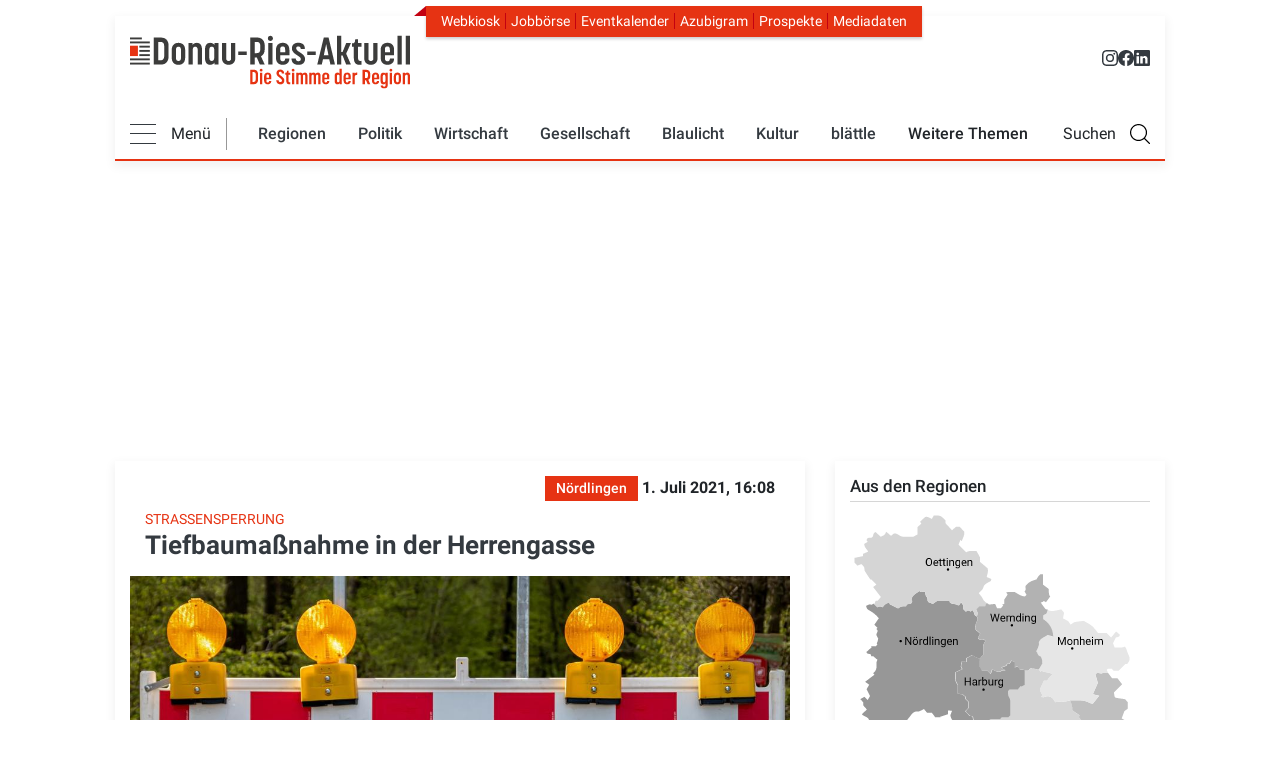

--- FILE ---
content_type: text/html; charset=UTF-8
request_url: https://www.donau-ries-aktuell.de/verkehr/tiefbaumassnahme-der-herrengasse-noerdlingen-60773
body_size: 39887
content:
<!DOCTYPE html>
<html lang="de" dir="ltr" prefix="og: https://ogp.me/ns#">
  <head>
    <!-- Google tag (gtag.js) -->
    <script  type="text/plain" data-cmp-custom-vendor="1286" data-cmp-script async src="https://www.googletagmanager.com/gtag/js?id=G-VY1PH1ZJ0Y"></script>
    <script>
      window.dataLayer = window.dataLayer || [];
      function gtag(){dataLayer.push(arguments);}
      gtag('js', new Date());
      gtag('config', 'G-VY1PH1ZJ0Y');
    </script>

    <!-- Traffective -->
<script type="text/javascript" src="https://cdn.opencmp.net/tcf-v2/cmp-stub-latest.js" id="open-cmp-stub" data-domain="donau-ries-aktuell.de"></script>

<link href="https://cdntrf.com/css/trf-donau-ries-aktuell.de.css" rel="stylesheet">

<script type="text/javascript"
        id="trfAdSetup"
        async
        data-traffectiveConf='{
            "targeting":
                [{"key":"zone","values":null,"value":"sonstiges"},
                {"key":"pagetype","values":null,"value":"article"},
                {"key":"programmatic_ads","values":null,"value":"true"},
                {"key":"ads","values":null,"value":"true"},
                {"key":"channel","values":null,"value":"DESKTOP"},
                {"key":"language","values":null,"value":"de"},
                {"key":"category1","values":null,"value":"true"}]
            ,"dfpAdUrl" : "/307308315,21776490872/donau-ries-aktuell.de/sonstiges"
            ,"clientAlias" : "donau-ries-aktuell"
                }'
        src="//cdntrf.com/trf-donau-ries-aktuell.de.js"
>
</script>



    <meta charset="utf-8" />
<noscript><style>form.antibot * :not(.antibot-message) { display: none !important; }</style>
</noscript><meta name="description" content="Vom 5. Juli bis längstens 20. August 2021 muss die Herrengasse für die Bauarbeiten zwischen Baldinger Straße und Farbgasse vollständig für den Fahrzeugverkehr gesperrt werden." />
<meta name="keywords" content="Straßensperrung" />
<link rel="shortlink" href="https://www.donau-ries-aktuell.de/node/60773" />
<link rel="canonical" href="https://www.donau-ries-aktuell.de/verkehr/tiefbaumassnahme-der-herrengasse-noerdlingen-60773" />
<meta name="robots" content="index, follow, noarchive, max-image-preview:large" />
<link rel="image_src" href="Straßensperrung" />
<link rel="icon" href="/themes/custom/dra/touch-icons/favicon.ico" />
<link rel="icon" sizes="16x16" href="/themes/custom/dra/touch-icons/favicon-16x16.png" />
<link rel="icon" sizes="32x32" href="/themes/custom/dra/touch-icons/favicon-32x32.png" />
<link rel="icon" sizes="96x96" href="/themes/custom/dra/touch-icons/favicon.ico" />
<link rel="icon" sizes="192x192" href="/themes/custom/dra/touch-icons/favicon.ico" />
<link rel="apple-touch-icon" href="/themes/custom/dra/touch-icons/apple-touch-icon-60x60.png" />
<link rel="apple-touch-icon" sizes="72x72" href="/themes/custom/dra/touch-icons/apple-touch-icon-72x72.png" />
<link rel="apple-touch-icon" sizes="76x76" href="/themes/custom/dra/touch-icons/apple-touch-icon-72x72.png" />
<link rel="apple-touch-icon" sizes="114x114" href="/themes/custom/dra/touch-icons/apple-touch-icon-120x120.png" />
<link rel="apple-touch-icon" sizes="120x120" href="/themes/custom/dra/touch-icons/apple-touch-icon-120x120.png" />
<link rel="apple-touch-icon" sizes="144x144" href="/themes/custom/dra/touch-icons/apple-touch-icon-152x152.png" />
<link rel="apple-touch-icon" sizes="152x152" href="/themes/custom/dra/touch-icons/apple-touch-icon-152x152.png" />
<link rel="apple-touch-icon" sizes="180x180" href="/themes/custom/dra/touch-icons/apple-touch-icon-180x180.png" />
<meta property="og:site_name" content="Tiefbaumaßnahme in der Herrengasse" />
<meta property="og:type" content="Article" />
<meta property="og:url" content="https://www.donau-ries-aktuell.de/verkehr/tiefbaumassnahme-der-herrengasse-noerdlingen-60773" />
<meta property="og:title" content="Tiefbaumaßnahme in der Herrengasse" />
<meta property="og:description" content="Vom 5. Juli bis längstens 20. August 2021 muss die Herrengasse für die Bauarbeiten zwischen Baldinger Straße und Farbgasse vollständig für den Fahrzeugverkehr gesperrt werden." />
<meta property="og:image" content="https://www.donau-ries-aktuell.de/sites/default/files/styles/open_graph/public/2020-12/strassensperrung.jpg?itok=FxR0dRVR" />
<meta property="og:image:url" content="https://www.donau-ries-aktuell.de/sites/default/files/styles/open_graph/public/2020-12/strassensperrung.jpg?itok=FxR0dRVR" />
<meta property="og:image:secure_url" content="https://www.donau-ries-aktuell.de/sites/default/files/styles/open_graph/public/2020-12/strassensperrung.jpg?itok=FxR0dRVR" />
<meta property="og:image:width" content="1200" />
<meta property="og:image:height" content="302" />
<meta property="og:updated_time" content="2024-06-12T16:42:23+02:00" />
<meta property="place:location:latitude" content="48.70847731560989" />
<meta property="place:location:longitude" content="10.758497565853194" />
<meta property="og:street_address" content="Dr.-Friedrich-Drechsler-Str. 2" />
<meta property="og:locality" content="Donauwörth" />
<meta property="og:region" content="Bayern" />
<meta property="og:postal_code" content="86609" />
<meta property="og:country_name" content="Germany" />
<meta property="og:email" content="redaktion@donau-ries-aktuell.de" />
<meta property="og:phone_number" content="+49 0906 977 598-0" />
<meta property="og:locale" content="de_DE" />
<meta property="article:tag" content="Straßensperrung" />
<meta property="article:published_time" content="2021-07-01T16:08:37+02:00" />
<meta property="article:modified_time" content="2024-06-12T16:42:23+02:00" />
<meta name="dcterms.title" content="Tiefbaumaßnahme in der Herrengasse" />
<meta name="dcterms.type" content="Text" />
<meta name="dcterms.format" content="text/html" />
<meta name="dcterms.identifier" content="https://www.donau-ries-aktuell.de/verkehr/tiefbaumassnahme-der-herrengasse-noerdlingen-60773" />
<meta name="twitter:card" content="summary_large_image" />
<meta name="twitter:description" content="Vom 5. Juli bis längstens 20. August 2021 muss die Herrengasse für die Bauarbeiten zwischen Baldinger Straße und Farbgasse vollständig für den Fahrzeugverkehr gesperrt werden." />
<meta name="twitter:site" content="@DRA_blaettle" />
<meta name="twitter:title" content="Tiefbaumaßnahme in der Herrengasse" />
<meta name="twitter:image" content="https://www.donau-ries-aktuell.de/sites/default/files/2020-12/strassensperrung.jpg" />
<meta name="Generator" content="Drupal 10 (https://www.drupal.org)" />
<meta name="MobileOptimized" content="width" />
<meta name="HandheldFriendly" content="true" />
<meta name="viewport" content="width=device-width, initial-scale=1, shrink-to-fit=no" />
<meta http-equiv="x-ua-compatible" content="ie=edge" />

    <link rel="stylesheet" type="text/css" href="/themes/custom/dra/css/critical.css" media="all">
    <link rel="stylesheet" media="all" href="/sites/default/files/css/css_QzLSnnPwYAWFicPZJqw3pIoXGaNlrJ1OHQ5BI6ru3KY.css?delta=0&amp;language=de&amp;theme=dra&amp;include=eJxljEEKwzAMBD_kxk8KUqU4AsUykt02v6_ppZBclmWWHTTr0R3aiuAulmHb5JPwiosagj6inyq13PdqxHcaQjzr-jRVaMGJHK6qBg5lfvbI5KOBLn-yjNoGqsTOlOKMzkdGmJ6X8DvyL5fDaCh_AZDkT40" />
<link rel="stylesheet" media="all" href="/sites/default/files/css/css_n8zuzGmo-1kWcxc-gbSqYepUJZtyZ-lHthDtEHbIxzg.css?delta=1&amp;language=de&amp;theme=dra&amp;include=eJxljEEKwzAMBD_kxk8KUqU4AsUykt02v6_ppZBclmWWHTTr0R3aiuAulmHb5JPwiosagj6inyq13PdqxHcaQjzr-jRVaMGJHK6qBg5lfvbI5KOBLn-yjNoGqsTOlOKMzkdGmJ6X8DvyL5fDaCh_AZDkT40" />
<link rel="stylesheet" media="all" href="/sites/default/files/css/css_wAqvZVyOcoWnnlx4ApR90nEqV9q46oqWjI9qSo1Z0y0.css?delta=2&amp;language=de&amp;theme=dra&amp;include=eJxljEEKwzAMBD_kxk8KUqU4AsUykt02v6_ppZBclmWWHTTr0R3aiuAulmHb5JPwiosagj6inyq13PdqxHcaQjzr-jRVaMGJHK6qBg5lfvbI5KOBLn-yjNoGqsTOlOKMzkdGmJ6X8DvyL5fDaCh_AZDkT40" />
<link rel="stylesheet" media="print" href="/sites/default/files/css/css_v0G9XdO6IkIJnYEf5i8pTU4_HT27IcdYwP-M_XCrAJc.css?delta=3&amp;language=de&amp;theme=dra&amp;include=eJxljEEKwzAMBD_kxk8KUqU4AsUykt02v6_ppZBclmWWHTTr0R3aiuAulmHb5JPwiosagj6inyq13PdqxHcaQjzr-jRVaMGJHK6qBg5lfvbI5KOBLn-yjNoGqsTOlOKMzkdGmJ6X8DvyL5fDaCh_AZDkT40" />
<link rel="stylesheet" media="all" href="/sites/default/files/css/css_Ni898cgQURz5htufJ04FS1BPP5AozE_dGCWDd6XXhcw.css?delta=4&amp;language=de&amp;theme=dra&amp;include=eJxljEEKwzAMBD_kxk8KUqU4AsUykt02v6_ppZBclmWWHTTr0R3aiuAulmHb5JPwiosagj6inyq13PdqxHcaQjzr-jRVaMGJHK6qBg5lfvbI5KOBLn-yjNoGqsTOlOKMzkdGmJ6X8DvyL5fDaCh_AZDkT40" />


    <title>Tiefbaumaßnahme in der Herrengasse|Nördlingen|Donau-Ries-Aktuell</title>
    

      <script type="text/plain" data-usercentrics="Google Analytics">
        (function(i,s,o,g,r,a,m){i["GoogleAnalyticsObject"]=r;i[r]=i[r]||function(){(i[r].q=i[r].q||[]).push(arguments)},i[r].l=1*new Date();a=s.createElement(o),m=s.getElementsByTagName(o)[0];a.async=1;a.src=g;m.parentNode.insertBefore(a,m)})(window,document,"script","https://www.google-analytics.com/analytics.js","ga");ga("create", "UA-130124141-1", {"cookieDomain":"auto"});ga("set", "anonymizeIp", true);var gaProperty = 'UA-130124141-1';
        var disableStr = 'ga-disable-' + gaProperty;
        if (document.cookie.indexOf(disableStr + '=true') > -1) {
          window[disableStr] = true;
        }
        function gaOptout() {
          document.cookie = disableStr + '=true; expires=Thu, 31 Dec 2099 23:59:59 UTC; path=/';
          window[disableStr] = true;
          alert('Tracking Cookies wurden deaktiviert');
        }ga("send", "pageview");
      </script>


      <script>!function(e,t,n){var a=e.createElement(t),r=e.getElementsByTagName(t)[0];a.src="https://vitals.dev.dm-intern.de/dm-cdn/elastic-apm-rum.562.umd.min.js",a.async=!0,a.onload=function(){elasticApm.init(n)},r.parentNode.insertBefore(a,r)}(document,"script",{serviceName:"donauries",serverUrl:"https://vitals.dev.dm-intern.de",active:Math.random()<.3,disableInstrumentations:["eventtarget","fetch","xmlhttprequest"]});</script>
  </head>
  <body class="layout-one-sidebar layout-sidebar-first page-node-60773 path-node node--type-article" data-bs-target="header" data-bs-spy="scroll">
    
    
        
    
      <div class="dialog-off-canvas-main-canvas" data-off-canvas-main-canvas>
    <div id="page-wrapper" class="">
    <div id="page" class="page">

  	<header class="page-header">
		<div class="container-fluid">
			<div class="page-header-wrapper">
									<div class="navbar d-none d-md-block mt-3" id="navbar-top">
						
							<div class="region top-header d-flex justify-content-between w-100">
		      <a href="/" title="Donau-Ries-Aktuell" rel="home" class="navbar-brand">
              <img src="/themes/custom/dra/logo.svg" alt="Donau-Ries-Aktuell" class="d-inline-block align-top" width="280" height="72" />
            
    </a>
    <div role="navigation" id="navbar" aria-labelledby="block-headernavigation-menu" id="block-headernavigation" class="block block-menu meta-navigation navigation menu--header-navigation">
            
  <h2 class="sr-only" id="block-headernavigation-menu">Header Navigation</h2>
  

        <div class="top-menu-wrapper">
	<ul class="nav nav-pills">
		<li>
			<a href="https://kiosk.donau-ries-aktuell.de/">
				Webkiosk
			</a>
		</li>
		<li>
			<a href="/jobboerse">
				Jobbörse
			</a>
		</li>
		<li>
			<a href="/eventkalender">
				Eventkalender
			</a>
		</li>
		<li>
			<a href="https://www.azubigram.com/" target="_blank" rel="noopener">
				Azubigram
			</a>
		</li>
		<li>
			<a href="/prospekte">
				Prospekte
			</a>
		</li>
		<li>
			<a href="/mediadaten">
				Mediadaten
			</a>
		</li>
	</ul>
</div>
<div class="top-social-icons">
	<a href="https://www.instagram.com/donau_ries_aktuell/" target="_blank" rel="noopener" title="Instagram Donau-Ries Aktuell">
		<svg xmlns="http://www.w3.org/2000/svg" width="16" height="16" fill="currentColor" class="bi bi-instagram" viewbox="0 0 16 16">
			<path d="M8 0C5.829 0 5.556.01 4.703.048 3.85.088 3.269.222 2.76.42a3.9 3.9 0 0 0-1.417.923A3.9 3.9 0 0 0 .42 2.76C.222 3.268.087 3.85.048 4.7.01 5.555 0 5.827 0 8.001c0 2.172.01 2.444.048 3.297.04.852.174 1.433.372 1.942.205.526.478.972.923 1.417.444.445.89.719 1.416.923.51.198 1.09.333 1.942.372C5.555 15.99 5.827 16 8 16s2.444-.01 3.298-.048c.851-.04 1.434-.174 1.943-.372a3.9 3.9 0 0 0 1.416-.923c.445-.445.718-.891.923-1.417.197-.509.332-1.09.372-1.942C15.99 10.445 16 10.173 16 8s-.01-2.445-.048-3.299c-.04-.851-.175-1.433-.372-1.941a3.9 3.9 0 0 0-.923-1.417A3.9 3.9 0 0 0 13.24.42c-.51-.198-1.092-.333-1.943-.372C10.443.01 10.172 0 7.998 0zm-.717 1.442h.718c2.136 0 2.389.007 3.232.046.78.035 1.204.166 1.486.275.373.145.64.319.92.599s.453.546.598.92c.11.281.24.705.275 1.485.039.843.047 1.096.047 3.231s-.008 2.389-.047 3.232c-.035.78-.166 1.203-.275 1.485a2.5 2.5 0 0 1-.599.919c-.28.28-.546.453-.92.598-.28.11-.704.24-1.485.276-.843.038-1.096.047-3.232.047s-2.39-.009-3.233-.047c-.78-.036-1.203-.166-1.485-.276a2.5 2.5 0 0 1-.92-.598 2.5 2.5 0 0 1-.6-.92c-.109-.281-.24-.705-.275-1.485-.038-.843-.046-1.096-.046-3.233s.008-2.388.046-3.231c.036-.78.166-1.204.276-1.486.145-.373.319-.64.599-.92s.546-.453.92-.598c.282-.11.705-.24 1.485-.276.738-.034 1.024-.044 2.515-.045zm4.988 1.328a.96.96 0 1 0 0 1.92.96.96 0 0 0 0-1.92m-4.27 1.122a4.109 4.109 0 1 0 0 8.217 4.109 4.109 0 0 0 0-8.217m0 1.441a2.667 2.667 0 1 1 0 5.334 2.667 2.667 0 0 1 0-5.334"/>
		</svg>
	</a>
	<a href="https://www.facebook.com/DonauRiesAktuell/" target="_blank" rel="noopener" title="Facebook Donau-Ries Aktuell">
		<svg xmlns="http://www.w3.org/2000/svg" width="16" height="16" fill="currentColor" class="bi bi-facebook" viewbox="0 0 16 16">
			<path d="M16 8.049c0-4.446-3.582-8.05-8-8.05C3.58 0-.002 3.603-.002 8.05c0 4.017 2.926 7.347 6.75 7.951v-5.625h-2.03V8.05H6.75V6.275c0-2.017 1.195-3.131 3.022-3.131.876 0 1.791.157 1.791.157v1.98h-1.009c-.993 0-1.303.621-1.303 1.258v1.51h2.218l-.354 2.326H9.25V16c3.824-.604 6.75-3.934 6.75-7.951"/>
		</svg>
	</a>
	<a href="https://de.linkedin.com/company/donau-ries-medien-gmbh" target="_blank" rel="noopener" title="LinkedIn Donau-Ries Medien GmbH">
		<svg xmlns="http://www.w3.org/2000/svg" width="16" height="16" fill="currentColor" class="bi bi-linkedin" viewbox="0 0 16 16">
			<path d="M0 1.146C0 .513.526 0 1.175 0h13.65C15.474 0 16 .513 16 1.146v13.708c0 .633-.526 1.146-1.175 1.146H1.175C.526 16 0 15.487 0 14.854zm4.943 12.248V6.169H2.542v7.225zm-1.2-8.212c.837 0 1.358-.554 1.358-1.248-.015-.709-.52-1.248-1.342-1.248S2.4 3.226 2.4 3.934c0 .694.521 1.248 1.327 1.248zm4.908 8.212V9.359c0-.216.016-.432.08-.586.173-.431.568-.878 1.232-.878.869 0 1.216.662 1.216 1.634v3.865h2.401V9.25c0-2.22-1.184-3.252-2.764-3.252-1.274 0-1.845.7-2.165 1.193v.025h-.016l.016-.025V6.169h-2.4c.03.678 0 7.225 0 7.225z"/>
		</svg>
	</a>
</div>

  </div>

	</div>

											</div>
					<nav  class="navbar sticky-top navbar-expand-lg" id="navbar-main" data-toggle="affix-dra-nav">
						
													<div class="navbar-wrapper w-100">
								    <div role="navigation" id="navbar" aria-labelledby="block-mainnavigation-menu" id="block-mainnavigation" class="block block-menu meta-navigation navigation menu--main">
            
  <h2 class="sr-only" id="block-mainnavigation-menu">Main navigation</h2>
  

        




<div class="topbar">
    <div class="top-menu-wrapper">
	<ul class="nav nav-pills">
		<li>
			<a href="https://kiosk.donau-ries-aktuell.de/">
				Webkiosk
			</a>
		</li>
		<li>
			<a href="/jobboerse">
				Jobbörse
			</a>
		</li>
		<li>
			<a href="/eventkalender">
				Eventkalender
			</a>
		</li>
		<li>
			<a href="https://www.azubigram.com/" target="_blank" rel="noopener">
				Azubigram
			</a>
		</li>
		<li>
			<a href="/prospekte">
				Prospekte
			</a>
		</li>
		<li>
			<a href="/mediadaten">
				Mediadaten
			</a>
		</li>
	</ul>
</div>
<div class="top-social-icons">
	<a href="https://www.instagram.com/donau_ries_aktuell/" target="_blank" rel="noopener" title="Instagram Donau-Ries Aktuell">
		<svg xmlns="http://www.w3.org/2000/svg" width="16" height="16" fill="currentColor" class="bi bi-instagram" viewbox="0 0 16 16">
			<path d="M8 0C5.829 0 5.556.01 4.703.048 3.85.088 3.269.222 2.76.42a3.9 3.9 0 0 0-1.417.923A3.9 3.9 0 0 0 .42 2.76C.222 3.268.087 3.85.048 4.7.01 5.555 0 5.827 0 8.001c0 2.172.01 2.444.048 3.297.04.852.174 1.433.372 1.942.205.526.478.972.923 1.417.444.445.89.719 1.416.923.51.198 1.09.333 1.942.372C5.555 15.99 5.827 16 8 16s2.444-.01 3.298-.048c.851-.04 1.434-.174 1.943-.372a3.9 3.9 0 0 0 1.416-.923c.445-.445.718-.891.923-1.417.197-.509.332-1.09.372-1.942C15.99 10.445 16 10.173 16 8s-.01-2.445-.048-3.299c-.04-.851-.175-1.433-.372-1.941a3.9 3.9 0 0 0-.923-1.417A3.9 3.9 0 0 0 13.24.42c-.51-.198-1.092-.333-1.943-.372C10.443.01 10.172 0 7.998 0zm-.717 1.442h.718c2.136 0 2.389.007 3.232.046.78.035 1.204.166 1.486.275.373.145.64.319.92.599s.453.546.598.92c.11.281.24.705.275 1.485.039.843.047 1.096.047 3.231s-.008 2.389-.047 3.232c-.035.78-.166 1.203-.275 1.485a2.5 2.5 0 0 1-.599.919c-.28.28-.546.453-.92.598-.28.11-.704.24-1.485.276-.843.038-1.096.047-3.232.047s-2.39-.009-3.233-.047c-.78-.036-1.203-.166-1.485-.276a2.5 2.5 0 0 1-.92-.598 2.5 2.5 0 0 1-.6-.92c-.109-.281-.24-.705-.275-1.485-.038-.843-.046-1.096-.046-3.233s.008-2.388.046-3.231c.036-.78.166-1.204.276-1.486.145-.373.319-.64.599-.92s.546-.453.92-.598c.282-.11.705-.24 1.485-.276.738-.034 1.024-.044 2.515-.045zm4.988 1.328a.96.96 0 1 0 0 1.92.96.96 0 0 0 0-1.92m-4.27 1.122a4.109 4.109 0 1 0 0 8.217 4.109 4.109 0 0 0 0-8.217m0 1.441a2.667 2.667 0 1 1 0 5.334 2.667 2.667 0 0 1 0-5.334"/>
		</svg>
	</a>
	<a href="https://www.facebook.com/DonauRiesAktuell/" target="_blank" rel="noopener" title="Facebook Donau-Ries Aktuell">
		<svg xmlns="http://www.w3.org/2000/svg" width="16" height="16" fill="currentColor" class="bi bi-facebook" viewbox="0 0 16 16">
			<path d="M16 8.049c0-4.446-3.582-8.05-8-8.05C3.58 0-.002 3.603-.002 8.05c0 4.017 2.926 7.347 6.75 7.951v-5.625h-2.03V8.05H6.75V6.275c0-2.017 1.195-3.131 3.022-3.131.876 0 1.791.157 1.791.157v1.98h-1.009c-.993 0-1.303.621-1.303 1.258v1.51h2.218l-.354 2.326H9.25V16c3.824-.604 6.75-3.934 6.75-7.951"/>
		</svg>
	</a>
	<a href="https://de.linkedin.com/company/donau-ries-medien-gmbh" target="_blank" rel="noopener" title="LinkedIn Donau-Ries Medien GmbH">
		<svg xmlns="http://www.w3.org/2000/svg" width="16" height="16" fill="currentColor" class="bi bi-linkedin" viewbox="0 0 16 16">
			<path d="M0 1.146C0 .513.526 0 1.175 0h13.65C15.474 0 16 .513 16 1.146v13.708c0 .633-.526 1.146-1.175 1.146H1.175C.526 16 0 15.487 0 14.854zm4.943 12.248V6.169H2.542v7.225zm-1.2-8.212c.837 0 1.358-.554 1.358-1.248-.015-.709-.52-1.248-1.342-1.248S2.4 3.226 2.4 3.934c0 .694.521 1.248 1.327 1.248zm4.908 8.212V9.359c0-.216.016-.432.08-.586.173-.431.568-.878 1.232-.878.869 0 1.216.662 1.216 1.634v3.865h2.401V9.25c0-2.22-1.184-3.252-2.764-3.252-1.274 0-1.845.7-2.165 1.193v.025h-.016l.016-.025V6.169h-2.4c.03.678 0 7.225 0 7.225z"/>
		</svg>
	</a>
</div>
</div>
<div class="main-nav-wrapper d-flex justify-content-between align-items-center">
    <div class="nav-wrapper d-flex align-items-center w-100">
        <div class="d-flex align-items-center flex-grow-1 flex-md-grow-0">
            <div class="menu-all-toggle d-flex align-items-center">
                <div class="dra-burger">
                    <span class="burger-bar"></span>
                    <span class="burger-bar"></span>
                    <span class="burger-bar"></span>
                </div>
                <div class="dra-burger-addition d-none d-md-block">
                    Menü
                </div>
            </div>
            <div class="menu-rice-nice">
                <a href="/">
                    <img src="/themes/custom/dra/images/logo-shrink.svg" alt="DRA Logo" width="220" height="32">
                </a>
            </div>
        </div>
        <div class="d-none d-md-flex flex-grow-1 justify-content-between align-items-center flex-grow-1">
            <li role="navigation" aria-labelledby="block-mainnavigation-menu" class="block block-menu navigation menu--main">
                                    <ul class="clearfix menu menu--main nav">
                        <!-- Regionen -->
                        <li class="nav-item nav-item-first-level dropdown">
                            <a href="#" class="dropdown-toggle nav-link first-level" data-toggle="dropdown">Regionen</a>
                            <ul class="clearfix dropdown-menu">
                                                <li class="region-item">
            <a href="/lokales"
               class="region-link lokales">Lokales</a>
                            <nav class="region-menu">
                                    <li class="region-item">
            <a href="/region/donauwoerth"
               class="region-link donauwoerth">Donauwörth</a>
                    </li>
            <li class="region-item">
            <a href="/region/harburg"
               class="region-link harburg">Harburg</a>
                    </li>
            <li class="region-item">
            <a href="/region/monheim"
               class="region-link monheim">Monheim</a>
                    </li>
            <li class="region-item">
            <a href="/region/noerdlingen"
               class="region-link noerdlingen">Nördlingen</a>
                    </li>
            <li class="region-item">
            <a href="/region/oettingen"
               class="region-link oettingen">Oettingen</a>
                    </li>
            <li class="region-item">
            <a href="/region/rain"
               class="region-link rain">Rain</a>
                    </li>
            <li class="region-item">
            <a href="/region/wemding"
               class="region-link wemding">Wemding</a>
                    </li>
    
                </nav>
                    </li>
    
                            </ul>
                        </li>
                                                                                    <!-- Ersten 5 Puntke in der Navigation -->
                                                                    <li class="nav-item nav-item-first-level dropdown">
                                        <a href="/politik" class="nav-link first-level">Politik</a>
                                        <ul class="clearfix dropdown-menu">
                                                                                            <li class="nav-item nav-item-second-level">
                                                    <a class="second-level"
                                                       href="/politik/aus-dem-kreistag">Aus dem Kreistag</a>
                                                </li>
                                                                                            <li class="nav-item nav-item-second-level">
                                                    <a class="second-level"
                                                       href="/politik/aus-den-rathaeusern">Aus den Rathäusern</a>
                                                </li>
                                                                                    </ul>
                                    </li>
                                                                                                                                                <!-- Ersten 5 Puntke in der Navigation -->
                                                                                                            <li class="nav-item dropdown active">
                                            <a class="nav-link first-level"
                                               href="/wirtschaft-und-technik">Wirtschaft</a>
                                        </li>
                                                                                                                                                                                    <!-- Ersten 5 Puntke in der Navigation -->
                                                                    <li class="nav-item nav-item-first-level dropdown">
                                        <a href="/gesellschaft" class="nav-link first-level">Gesellschaft</a>
                                        <ul class="clearfix dropdown-menu">
                                                                                            <li class="nav-item nav-item-second-level">
                                                    <a class="second-level"
                                                       href="/gesellschaft/persoenlichkeiten">Persönlichkeiten</a>
                                                </li>
                                                                                            <li class="nav-item nav-item-second-level">
                                                    <a class="second-level"
                                                       href="/gesellschaft/soziales">Soziales</a>
                                                </li>
                                                                                            <li class="nav-item nav-item-second-level">
                                                    <a class="second-level"
                                                       href="/gesellschaft/vereinsleben">Vereinsleben</a>
                                                </li>
                                                                                    </ul>
                                    </li>
                                                                                                                                                <!-- Ersten 5 Puntke in der Navigation -->
                                                                                                            <li class="nav-item dropdown active">
                                            <a class="nav-link first-level"
                                               href="/blaulicht">Blaulicht</a>
                                        </li>
                                                                                                                                                                                    <!-- Ersten 5 Puntke in der Navigation -->
                                                                    <li class="nav-item nav-item-first-level dropdown">
                                        <a href="/kultur" class="nav-link first-level">Kultur</a>
                                        <ul class="clearfix dropdown-menu">
                                                                                            <li class="nav-item nav-item-second-level">
                                                    <a class="second-level"
                                                       href="/kultur/musik-und-konzerte">Musik &amp; Konzerte</a>
                                                </li>
                                                                                            <li class="nav-item nav-item-second-level">
                                                    <a class="second-level"
                                                       href="/kultur/kirche-religion">Kirche &amp; Religion </a>
                                                </li>
                                                                                            <li class="nav-item nav-item-second-level">
                                                    <a class="second-level"
                                                       href="/kultur/fuer-kinder">Für Kinder</a>
                                                </li>
                                                                                            <li class="nav-item nav-item-second-level">
                                                    <a class="second-level"
                                                       href="/kultur/kunst">Kunst</a>
                                                </li>
                                                                                    </ul>
                                    </li>
                                                                                                                                                <!-- Ersten 5 Puntke in der Navigation -->
                                                                                                            <li class="nav-item dropdown active">
                                            <a class="nav-link first-level"
                                               href="/das-beste-aus-dem-blaettle">blättle</a>
                                        </li>
                                                                                                                                                                                    <!-- Weitere Themen Dropdown Menü -->
                                                                    <li class="nav-item nav-item-first-level weitere-themen dropdown d-none d-lg-block">
                                    <span class="first-level weitere-themen nav-link dropdown-toggle">Weitere Themen</span>
                                    <ul class="clearfix dropdown-menu">
                                                                                                    <li class="nav-item nav-item-second-level dropdown active">
                                        <a class="second-level"
                                           href="/sport">Sport</a>
                                    </li>
                                                                                                                                                                                <!-- Weitere Themen Dropdown Menü -->
                                                                                                    <li class="nav-item nav-item-second-level dropdown active">
                                        <a class="second-level"
                                           href="/bildung-und-schule">Bildung</a>
                                    </li>
                                                                                                                                                                                <!-- Weitere Themen Dropdown Menü -->
                                                                                                    <li class="nav-item nav-item-second-level dropdown active">
                                        <a class="second-level"
                                           href="/freizeit">Freizeit</a>
                                    </li>
                                                                                                                                                                                <!-- Weitere Themen Dropdown Menü -->
                                                                                                    <li class="nav-item nav-item-second-level dropdown active">
                                        <a class="second-level"
                                           href="/gesundheit-und-soziales">Gesundheit</a>
                                    </li>
                                                                                                                                                                                <!-- Weitere Themen Dropdown Menü -->
                                                                                                    <li class="nav-item nav-item-second-level dropdown active">
                                        <a class="second-level"
                                           href="/natur-und-umwelt">Umwelt</a>
                                    </li>
                                                                                                                                                                                <!-- Weitere Themen Dropdown Menü -->
                                                                                                    <li class="nav-item nav-item-second-level dropdown active">
                                        <a class="second-level"
                                           href="/buergerservice">Bürgerservice</a>
                                    </li>
                                                                                                                                                                                <!-- Weitere Themen Dropdown Menü -->
                                                                                                    <li class="nav-item nav-item-second-level dropdown active">
                                        <a class="second-level"
                                           href="/verkehr">Verkehr</a>
                                    </li>
                                                                                                                                                                                <!-- Weitere Themen Dropdown Menü -->
                                                                                                    <li class="nav-item nav-item-second-level dropdown active">
                                        <a class="second-level"
                                           href="/servicethemen">Servicethemen</a>
                                    </li>
                                                                                                    </ul>
                                    </li>
                                                                                    
                    </ul>
                        </div>
        <div class="search-toggle-text d-none d-xl-block">Suchen</div>
        <div class="search-toggle"></div>
    </div>
</div>

<div class="menu-all">
    <div class="row w-100">
        <ul class="clearfix menu menu--main flex-column col-md-3 pr-0 pl-0 pl-md-3 mega-menu-col m-0">
                                                <li class="menu-all-item nav-item nav-item-first-level dropdown">
                        <div class="link-wrapper d-block">
                            <a href="/politik" class="first-level position-relative">Politik</a>
                        </div>
                        <ul class="clearfix dropdown-thirdlevel-menu dropdown-menu">
                                                            <li class="nav-item"><a class="second-level"
                                                        href="/politik/aus-dem-kreistag">Aus dem Kreistag</a></li>
                                                            <li class="nav-item"><a class="second-level"
                                                        href="/politik/aus-den-rathaeusern">Aus den Rathäusern</a></li>
                                                    </ul>
                    </li>
                                                                <li class="menu-all-item nav-item"><a class="second-level"
                                                          href="/wirtschaft-und-technik">Wirtschaft</a>
                    </li>
                                                                <li class="menu-all-item nav-item nav-item-first-level dropdown">
                        <div class="link-wrapper d-block">
                            <a href="/gesellschaft" class="first-level position-relative">Gesellschaft</a>
                        </div>
                        <ul class="clearfix dropdown-thirdlevel-menu dropdown-menu">
                                                            <li class="nav-item"><a class="second-level"
                                                        href="/gesellschaft/persoenlichkeiten">Persönlichkeiten</a></li>
                                                            <li class="nav-item"><a class="second-level"
                                                        href="/gesellschaft/soziales">Soziales</a></li>
                                                            <li class="nav-item"><a class="second-level"
                                                        href="/gesellschaft/vereinsleben">Vereinsleben</a></li>
                                                    </ul>
                    </li>
                                                                <li class="menu-all-item nav-item"><a class="second-level"
                                                          href="/blaulicht">Blaulicht</a>
                    </li>
                                                                <li class="menu-all-item nav-item nav-item-first-level dropdown">
                        <div class="link-wrapper d-block">
                            <a href="/kultur" class="first-level position-relative">Kultur</a>
                        </div>
                        <ul class="clearfix dropdown-thirdlevel-menu dropdown-menu">
                                                            <li class="nav-item"><a class="second-level"
                                                        href="/kultur/musik-und-konzerte">Musik &amp; Konzerte</a></li>
                                                            <li class="nav-item"><a class="second-level"
                                                        href="/kultur/kirche-religion">Kirche &amp; Religion </a></li>
                                                            <li class="nav-item"><a class="second-level"
                                                        href="/kultur/fuer-kinder">Für Kinder</a></li>
                                                            <li class="nav-item"><a class="second-level"
                                                        href="/kultur/kunst">Kunst</a></li>
                                                    </ul>
                    </li>
                                                                <li class="menu-all-item nav-item"><a class="second-level"
                                                          href="/das-beste-aus-dem-blaettle">blättle</a>
                    </li>
                                                                <li class="menu-all-item nav-item nav-item-first-level dropdown">
                        <div class="link-wrapper d-block">
                            <a href="/sport" class="first-level position-relative">Sport</a>
                        </div>
                        <ul class="clearfix dropdown-thirdlevel-menu dropdown-menu">
                                                            <li class="nav-item"><a class="second-level"
                                                        href="/sport/fussball">Fußball</a></li>
                                                            <li class="nav-item"><a class="second-level"
                                                        href="/sport/basketball">Basketball</a></li>
                                                            <li class="nav-item"><a class="second-level"
                                                        href="/sport/turnen">Turnen</a></li>
                                                            <li class="nav-item"><a class="second-level"
                                                        href="/sport/laufsport">Laufsport</a></li>
                                                    </ul>
                    </li>
                                                                <li class="menu-all-item nav-item nav-item-first-level dropdown">
                        <div class="link-wrapper d-block">
                            <a href="/bildung-und-schule" class="first-level position-relative">Bildung</a>
                        </div>
                        <ul class="clearfix dropdown-thirdlevel-menu dropdown-menu">
                                                            <li class="nav-item"><a class="second-level"
                                                        href="/bildung-und-schule/schule">Schule</a></li>
                                                            <li class="nav-item"><a class="second-level"
                                                        href="/bildung-und-schule/vhs-aktuell">Volkshochschule</a></li>
                                                    </ul>
                    </li>
                                                                <li class="menu-all-item nav-item nav-item-first-level dropdown">
                        <div class="link-wrapper d-block">
                            <a href="/freizeit" class="first-level position-relative">Freizeit</a>
                        </div>
                        <ul class="clearfix dropdown-thirdlevel-menu dropdown-menu">
                                                            <li class="nav-item"><a class="second-level"
                                                        href="/freizeit/weihnachten">Weihnachten</a></li>
                                                            <li class="nav-item"><a class="second-level"
                                                        href="/tourismus-und-gastlichkeit">Tourismus</a></li>
                                                    </ul>
                    </li>
                                                                <li class="menu-all-item nav-item"><a class="second-level"
                                                          href="/gesundheit-und-soziales">Gesundheit</a>
                    </li>
                                                                <li class="menu-all-item nav-item"><a class="second-level"
                                                          href="/natur-und-umwelt">Umwelt</a>
                    </li>
                                                                <li class="menu-all-item nav-item"><a class="second-level"
                                                          href="/buergerservice">Bürgerservice</a>
                    </li>
                                                                <li class="menu-all-item nav-item"><a class="second-level"
                                                          href="/verkehr">Verkehr</a>
                    </li>
                                                                <li class="menu-all-item nav-item"><a class="second-level"
                                                          href="/servicethemen">Servicethemen</a>
                    </li>
                                    </ul>
        <ul class="nav d-md-none">
            <li class="nav-item w-100">
                <a class="second-level" href="/jobboerse">
                    Jobbörse
                </a>
            </li>
            <li class="nav-item w-100">
                <a class="second-level" href="/eventkalender/2026/01">
                    Eventkalender
                </a>
            </li>
        </ul>
        <div class="col-md-3 mega-menu-col"></div>
        <div class="col-md-6 mega-menu-col region-menu-col">
            <div class="row h-100">
                <div class="col-md-6 px-0 region-listing">
                    <div class="region-menu">
                        <ul class="regions nav">
                                            <li class="region-item">
            <a href="/lokales"
               class="region-link lokales">Lokales</a>
                            <nav class="region-menu">
                                    <li class="region-item">
            <a href="/region/donauwoerth"
               class="region-link donauwoerth">Donauwörth</a>
                    </li>
            <li class="region-item">
            <a href="/region/harburg"
               class="region-link harburg">Harburg</a>
                    </li>
            <li class="region-item">
            <a href="/region/monheim"
               class="region-link monheim">Monheim</a>
                    </li>
            <li class="region-item">
            <a href="/region/noerdlingen"
               class="region-link noerdlingen">Nördlingen</a>
                    </li>
            <li class="region-item">
            <a href="/region/oettingen"
               class="region-link oettingen">Oettingen</a>
                    </li>
            <li class="region-item">
            <a href="/region/rain"
               class="region-link rain">Rain</a>
                    </li>
            <li class="region-item">
            <a href="/region/wemding"
               class="region-link wemding">Wemding</a>
                    </li>
    
                </nav>
                    </li>
    
                        </ul>
                    </div>
                </div>
                <div class="col-md-6 pt-5 region-map d-none d-md-block">
                    <svg version="1.1" id="Ebene_1" xmlns="http://www.w3.org/2000/svg"
                         xmlns:xlink="http://www.w3.org/1999/xlink" x="0px" y="0px"
                         viewBox="0 0 270 286" style="enable-background:new 0 0 270 286;" xml:space="preserve">
                    <style type="text/css">
                        .st0 {
                            fill: #979797;
                        }

                        .st1 {
                            fill: #D5D5D5;
                        }

                        .st2 {
                            fill: #BFBFBF;
                        }

                        .st3 {
                            fill: #E6E6E6;
                        }

                        .st4 {
                            fill: #B2B2B2;
                        }

                        .st5 {
                            fill: #9E9E9E;
                        }
                    </style>
                        <g>
                            <a href="/region/noerdlingen" class="region-link noerdlingen">
                                <path class="st0" d="M110,193c-2.6,0.6-2.9-3.1-5.3-2.9c-3.6,0-7.3,0-10.8,0c-2.4-1.2-3-3.4-3.6-5.7c0.4-1.1,0.9-2.5,1.6-4.2
            c-1.1-0.1-2.3-0.1-3.8-0.2c0,1.3,0,2.5,0,3.4c-2.4,0.8-4.6,1.5-6.8,2.2c0,0.1,0.1,0.3,0.1,0.4c-1.7,0-3.3,0-4.8,0
            c-1-1.4-1.9-2.7-2.9-3.9c-1.5,0-2.8,0-4.3,0c-0.9-1.1-1.8-2.2-2.9-3.5c-0.8,0.5-1.3,0.9-1.9,1.1c-1.1,0.5-2.4,1.3-3.5,1.2
            c-4.7-0.5-5.9,3.4-8.3,5.9c-0.8,0.8-1.2,1.8-2,3c0,1,0,2.3,0,3.6c-0.9,0.5-1.9,1.1-2.9,1.7c0,2.7,0,5.4,0,8.1
            c-1.4,2.3-2.7,4.6-4.2,7c0.3,0.4,0.6,0.9,1,1.4c-2,1.5-4,3.1-6,4.6c-1.3-1.6-2.4-3.1-3.6-4.6c0.8-0.6,1.8-1.2,2.7-1.9
            c0-0.8,0-1.5,0-2.2c-1.8-2.5-6.2-2.1-6.9-5.9c0-1.3,0-2.6,0-4.1c-0.8-0.7-1.7-1.5-2.8-2.4c-1.3,0-2.9,0-4.7,0
            c-1.9-2.2-3.8-4.5-6.2-6.2c-0.6-3.5-4.6-3-6.5-5.6c1.4-1.3,2.8-2.6,4.5-4.2c-1.1-1.3-2.2-2.5-3.3-3.7c0-0.7,0-1.5,0-2.7
            c-0.6-0.7-1.4-1.7-2.6-3c1.3-0.7,2.3-1.3,3.7-2.1c0.5,0.5,1.5,1.5,2.9,2.9c0.8-1.3,1.4-2.3,2.1-3.5c-1-2-2-4-3.1-6.2
            c0.7-1.2,1.5-2.5,2.4-4c-1.5-1.1-2.7-2-3.7-2.7c3.1-2.3,5.7-4.4,8.4-6.4c-0.4-0.5-0.7-0.7-1.2-1.3c0.6-0.6,1.3-1.1,1.8-1.8
            c0.4-0.6,0.6-1.4,1-2.1c0.7-2.6-0.6-5.5,1.1-8.2c-1.1-1-2.3-2.1-3.8-3.3c-0.2,0-0.9,0-1.7,0c-0.2-0.5-0.4-1.1-0.6-1.8
            c-1.4-0.4-3.3,0-3.8-2c1.6-1.5,3.2-2.9,4.8-4.3c-0.2-0.3-0.4-0.5-0.7-0.8c1.5,0,2.9,0,4.2,0c0.6-0.6,1.1-1.1,1.6-1.6
            c-0.2-0.2-0.4-0.5-0.7-0.9c0.2-0.5,0.6-1.1,0.8-1.8c0.2-0.7,0.3-1.5,0.6-2.7c-0.4-0.8-1.1-2.1-1.7-3.2c-0.1-2,2.7-3.7,0-5.4
            c0.4-0.4,0.7-0.8,1-1.1c-1-1-1.9-1.9-2.8-2.8c1.3-1.9,2.7-3.8,4-5.8c-2.3-3-5-5.2-8.2-6.9c-1.8-1-3.4-2.1-3-4.5
            c1.2-0.4,3-1.5,3.6-1.1c1.5,1.1,2.2-1.2,3.4-0.4c1,1,1.9,2,2.9,3c2.5-1.1,2.5-1.1,4.7,0c1.7-2.8,4.5-4.6,6.3-3.7
            c0.1,0.4,0.2,0.8,0.2,0.9c2.5,1.3,4.8,2.5,7.4,3.8c2-1.7,4.5-2.3,7.2-1.9c0.3-0.8,0.5-1.4,0.7-1.9c1.2-0.1,2.3-0.1,3.2-0.2
            c2.2-1.5,1.6-3,0.9-4.3c1-4.1,4.7-5.2,7.2-7.5c1.4,2,3.8,0.1,5,1c0.6,1.8,0.6,3.5,1.5,4.3c1.5,1.4,0.2,3.3,1.6,4.8
            c1.1,0.4,2.5,1,4,1.6c1.3-0.9,2.8-1.9,4-2.7c3.8,0,7.4,0,11.1,0c0.1,0.6,0.1,1.2,0.3,1.4c1.9,1.9,4.8,1,7,2.4c0.4,0.3,1.2,0,1.4,0
            c0.6-1.1,1-1.6,1.6-2.6c0.8,1.1,1.2,1.8,2,2.8c0,0.7,0,2,0,3.3c0.8,0.8,1.7,1.7,2.5,2.5c1.3-2,2.7-1.2,4-0.2c0.6-0.3,1.1-0.7,2-1.2
            c0.6,1.2,1.3,2.1,1.4,3.1c0.2,1.3,0.9,2,2.1,2.4c0.6,1.4,1.4,2.4,0.4,4.3c-1.3,2.4-2,5.4-1.3,7.9c1.6,1.3,2.9,2.4,4.2,3.5
            c-0.8,1.5-1.5,2.7-2.1,3.8c1.3,3.3,5.3-0.2,6.7,3c-3.1,3.6-1.5,8-2,12.3c-0.9,1-1.9,2.1-2.9,3.3c-2.7-0.3-5-1.5-7-3.1
            c-1.9,1-3.5,1.8-5.3,2.8c0,1.1,0,2.2,0,3.5c-1.4-0.3-2.5-0.6-3.6-0.9c-0.4,0.4-0.7,0.7-1.2,1.2c0.6,1.9-1,4.2,1.1,6
            c-2,0.9-3.9,1.9-6.1,2.9c0.3,3.8-1.1,8,2.1,11.3c0,2.7,0,5.3,0,8c1.6,0.3,3.1,0.5,4.3,0.7c0.8,0.7,1.7,1.4,2.6,2.2
            c0,0.6,0,1.2,0,1.8c1,1,1.9,1.9,2.9,2.9c0,1.6,0,3.3,0,5c-1,1.1-2.1,2.3-3.1,3.3c1.5,1.5,2.7,2.8,4.1,4.2c1.2-0.4,2.9,0.7,2.8,1.6
            c-0.2,2.2,1.8,3,2.4,4.8c-0.5,0.3-0.9,0.5-1.3,0.7C111.2,192.2,110.1,191.5,110,193z"/>
                            </a>
                            <a href="/region/oettingen" class="region-link oettingen">
                                <path class="st1" d="M114,95c-1.2-0.4-1.8-1-2.1-2.4c-0.2-1-0.8-1.9-1.4-3.1c-0.9,0.6-1.4,0.9-2,1.2c-1.3-0.9-2.7-1.7-4,0.2
            c-0.9-0.9-1.7-1.7-2.5-2.5c0-1.3,0-2.6,0-3.3c-0.7-1.1-1.2-1.7-2-2.8c-0.6,1-0.9,1.5-1.6,2.6c-0.2,0-0.9,0.2-1.4,0
            c-2.1-1.4-5.1-0.5-7-2.4c-0.3-0.3-0.2-0.9-0.3-1.4c-3.7,0-7.3,0-11.1,0c-1.3,0.9-2.7,1.8-4,2.7c-1.5-0.6-2.9-1.1-4-1.6
            c-1.4-1.6,0-3.4-1.6-4.8c-0.9-0.8-1-2.6-1.5-4.3c-1.2-1-3.6,1-5-1c-2.6,2.3-6.2,3.5-7.2,7.5c0.8,1.3,1.4,2.8-0.9,4.3
            c-0.8,0-2,0.1-3.2,0.2c-0.2,0.6-0.4,1.1-0.7,1.9c-2.7-0.3-5.3,0.2-7.2,1.9c-2.5-1.3-4.9-2.5-7.4-3.8c0-0.1-0.1-0.6-0.2-0.9
            c-1.8-0.9-4.6,0.9-6.3,3.7c-2.2-1.1-2.2-1.1-4.7,0c-1-1-1.9-2-2.9-3c0.4-0.8,0.8-1.7,1.4-2.9c0.4,0,1.2-0.1,1.8-0.1
            c0.9-1.1,1.8-2.1,2.8-3.3c-2.2-2.8-4.6-6-7-9c1.1-0.8,2.2-1.6,3-2.3c-1.5-1.5-2.8-2.8-4.4-4.4c0,0-0.6,0-1,0
            c-1.9-2.8-3.7-5.3-5.2-8C13,53,13,51.8,12.8,50.8c-0.8-1-1.6-2-2.4-2.9c-1.5,0.5-2.6,0.9-3.8,1.4c-1-1.1-1.7-1.9-2.6-2.8
            c0-1.3,0-2.8,0-4.2c2.6-0.5,5.1-1,7.7-1.6c0-0.7,0-1.5,0-2c1.6-0.7,2.9-1.3,4.7-2.1c-1.6-2.5-3.8-4.2-3.5-7c0.9-0.5,1.9-1.1,3-1.7
            c-0.4-0.6-0.7-1.1-1-1.5c0.4-2.9,2.8-2.1,4.4-2.3c2.4-0.9,0.8-4.4,3.9-5.1c1.3,1.3,2.8,2.8,4.3,4.2c2.1-0.9,4.4-1.3,4.9-4.6
            c1.6,1.3,2.9,2.4,4.5,3.8c0.9-0.7,1.9-1.5,2.7-2.2c3.4-0.2,5.3,3.1,8.5,3c3-0.1,6,0,9,0c1.2-0.7,2.4-1.4,3.7-2.1c0-2.4,0-4.7,0-6.7
            c1.3-1.1,2.4-2.1,3.5-3.1c-0.7-0.8-1-1.1-1.3-1.5c1.4-1.4,2.8-2.7,4.5-4.3c2.1-0.9,3.9,0.6,6.2,1.7C74.2,6,74.9,5.1,75.5,4
            C81.5,4,81.5,4,85.9,8.4c0,0.9,0,2.1,0,2.5c1.3,1.5,2.2,2.4,3.1,3.4c0.9,1,1.7,1.9,2.8,3.1c1.3-1.2,2.5-2.2,3.8-3.3
            c0.8,0,1.8,0,2.9,0c1.4,1.4,2.7,2.8,4.4,4.6c0.4,2.9-1.3,5.6-2.3,8.5c-0.4-0.4-0.6-0.6-1.2-1.2c-0.6,1.6-1.2,3-1.7,4.3
            c2.4,2.4,4.5,4.5,6.9,6.9c2.7-1.7,5.8-1,9.2-1.1c1,1.7,2.1,3.6,3.2,5.7c0,1.1,0,2.5,0,4.1c2.1,1.8,4.3,3.6,6.8,5.7
            c1,2.6-0.2,5.3-0.8,7.9c1.5,0.7,2.9,1.3,4.1,1.8c0.1,2.5-1.8,2.5-2.9,3.2c-1.8,1.2-3.7,1.9-4.3,4.7c-0.3,1.8-2.6,3.2-4,4.9
            c1.3,1.8,2.9,3.3,3.6,5.1c0.8,1.9,2.2,2.8,3.6,3.9c-0.5,1-0.9,1.9-1.5,3c-1.7,0-3.5,0-5.2,0c-1,1.1-1.8,2-2.7,2.9
            c0.3,0.9,0.5,1.5,0.8,2C115.2,92.4,115.6,93.8,114,95z"/>
                            </a>
                            <a href="/region/donauwoerth" class="region-link donauwoerth">
                                <path class="st1" d="M188,254c-1.1-0.4-2.3-0.9-3.5-1.3c-2.9,5.5-7.1,7.9-12.5,7.4c-4.2,1.8-7.8,4.9-12.1,1.4c-1.2-2-2.4-4-3.5-5.9
            c0.6-1.6,1.3-3.3,2.1-5.4c-1.3-0.1-2.1-0.1-3.3-0.2c-0.8,1-1.7,2.1-2.5,3c-1.2,0-2.1,0-3.3,0c-0.6-0.8-1.4-1.8-2.5-3.3
            c0-3.6,0-7.9,0-12.2c-0.5-0.5-0.9-0.9-1.5-1.5c-0.5,0.4-0.9,0.9-1.2,1.1c-0.4,2.7-0.7,5.1-1.1,7.6c-3.4-0.4-3.8-4.2-7-4.5
            c0.1-0.1-0.2,0.2-0.7,0.6c-0.7-0.6-1.5-1.2-2.5-2.1c-2.3,1.7-4.4,3.6-5.7,6.3c-2.7-1.1-6-1.3-6.8-5c-1.7,0-3.3,0-5.1,0
            c-1.1-1.2-2.2-2.4-3.5-3.8c1.3-2.3-1.6-3.6-2.2-5.8c-1.5-0.7-3.2-1.6-4.8-2.4c-2.7-2.1-5.4-4.2-7.9-6.1c0.9-1.2,1.7-2.2,2.4-3
            c2.6,0,4.9,0,7.4,0c1-1.5,2.1-3,3.1-4.4c-1.5-2.1-2.8-4-4.2-5.9c1.6-0.6,2.9-1,4.2-1.5c0-4.3,1-7.8,3.4-11c1.1-0.1,2.2-0.1,3.5-0.2
            c0.4-0.6,0.8-1.3,1.3-1.9c2.8-2,5.1-4.8,8.5-6.2c2.8,0,5.6,0,8.4,0c0.6-0.7,1.1-1.3,1.5-1.9c2.2,0,4.1,0,6.1,0c0.5-0.5,1-1,1.5-1.5
            c0-3.1,0-6.3,0-9.4c0-1.3,0.1-2.7,0-4c-0.1-1.1-0.4-2.2-1-3.1c-1.2-1.8-1-3.7-0.9-5.6c0.5-0.5,0.9-0.9,1.4-1.4c2.3,0,4.6,0,7.4,0
            c0.7-0.9,1.7-2.1,2.6-3.2c0.1,0.2,0.3,0.4,0.4,0.6c1.1-0.5,2.2-1.1,3.2-1.5c0-4.5,0-8.7,0-12.8c1.1,0,2.3,0,3.6,0
            c0.6-0.7,1.2-1.4,1.8-2.1c2.6,0.4,5.1,0.7,7.6,1.1c0.4,0.7,0.9,1.3,1.4,2c0.4-0.4,1-1,1.1-0.9c2.9,2,6.9,0.8,9.6,3.3
            c-1.5,2-3.8,3.2-4.6,5.8c-1.1,0-2.2,0-3,0c-1.1,2.3-2.1,4.4-3,6.5c-1.5,2.6,1.2,4.4,1.6,6.7c-0.5,0.6-0.7,0.9-1.3,1.5
            c1.7-0.1,3,0.4,4.4-0.5c1.1-0.7,2.5-0.3,4,0.2c2.8,1,3.4,3.7,4.7,4.9c1.6-0.2,2.8-0.4,4-0.5c1.5-0.1,3,0.1,4.5-0.1
            c1.5-0.2,3-0.6,4.6-1c1.1,2.8,2.5,5.5,1.9,8.9c2.3,1.6,4.6,3.3,6.9,4.8c-0.2,0.3-0.6,0.8-0.9,1.3c1.9,2.4,2.7,4.1,3.1,6.4
            c-2.4,0.9-2.7,4.1-5.6,4.5c-3-0.2-6.2,0.8-9.3-0.5c-0.2,0.2-0.5,0.4-0.7,0.7c-0.1,0.2-0.3,0.5-0.2,0.7c1.2,2.8,1.4,5.5-0.5,8.3
            c-2.1,0-4.2,0.3-6-0.1c-1.4-0.3-2.5-1.9-3.9-2.5c-1.1-0.5-2.4-0.3-3.1-0.4c-1.1,1.6-1.8,2.6-2.6,3.8c1.3,0.8,2.3,1.4,3.6,2.2
            c1.4-0.3,3.4,0.8,4.8-0.9c0.7,0.7,1.4,1.7,2.2,1.9c2.5,0.6,2.7,2.8,3.3,4.7c0.1,0.4-0.2,0.9-0.3,1.5c-1.6,0-3,0-4.5,0
            c0.2,0.2,0.3,0.5,0.5,0.7c-1,0.6-2.1,1.1-3.1,1.8c2,2.5,1,5,1.4,7.4c0.5,2.7-1.7,4.3-2.2,6.8c0.5,1,1,2.1,1.6,3.3
            c0.4-0.3,0.7-0.7,1.1-1c1.5,1.2,2.9,2.4,4.3,3.5c0,3.4,0,6.8,0,10.2c-0.7,0.2-1.3,0.4-1.8,0.6C188,251,188,252.5,188,254z"/>
                            </a>
                            <a href="/region/rain" class="region-link rain">
                                <path class="st2" d="M188,254c0-1.5,0-3,0-4.6c0.5-0.2,1.1-0.4,1.8-0.6c0-3.4,0-6.8,0-10.2c-1.4-1.2-2.9-2.3-4.3-3.5
            c-0.3,0.3-0.7,0.6-1.1,1c-0.6-1.1-1.1-2.3-1.6-3.3c0.5-2.5,2.7-4.2,2.2-6.8c-0.4-2.3,0.6-4.9-1.4-7.4c1.1-0.6,2.1-1.2,3.1-1.8
            c-0.2-0.2-0.3-0.5-0.5-0.7c1.5,0,2.9,0,4.5,0c0.1-0.6,0.4-1.1,0.3-1.5c-0.6-1.9-0.8-4-3.3-4.7c-0.8-0.2-1.5-1.2-2.2-1.9
            c-1.4,1.8-3.3,0.6-4.8,0.9c-1.3-0.8-2.4-1.4-3.6-2.2c0.8-1.2,1.5-2.2,2.6-3.8c0.7,0.1,2.1-0.1,3.1,0.4c1.4,0.6,2.5,2.1,3.9,2.5
            c1.9,0.4,3.9,0.1,6,0.1c1.8-2.7,1.7-5.4,0.5-8.3c-0.1-0.2,0.1-0.5,0.2-0.7c0.2-0.3,0.5-0.5,0.7-0.7c3.1,1.3,6.3,0.3,9.3,0.5
            c2.8-0.4,3.2-3.6,5.6-4.5c-0.4-2.3-1.3-4.1-3.1-6.4c0.3-0.5,0.7-1,0.9-1.3c-2.2-1.6-4.5-3.2-6.9-4.8c0.6-3.4-0.8-6.1-1.9-8.9
            c2.7,0,5.3,0.1,8,0c3.6-0.2,6.8,0.8,10,2.4c0.8,0.4,1.7,0.5,2.5,0.7c1.9-2.4,3.7-4.6,5.8-7.2c-2-0.5-3.6-0.9-5.7-1.4
            c1.4-3.3,2.8-6.4,4.5-10.3c-0.6-1.9-1.4-4.8-2.2-7.5c0.6-0.6,1.1-1.1,1.8-1.8c1.2,0.3,3,1.2,4.1,0.7c1.8-1,3.6-0.2,5.3-0.5
            c1.2,1.6,2.4,3.1,3.7,4.9c1.2,0,2.9,0,4.9,0c1.4,1.9,3,3.9,4.2,5.5c-2.5,2.5-5,5-7.4,7.4c0.6,2.2,0.1,4,1.6,4.8
            c3.1,0.5,5.7,0.9,8.5,1.3c0.7,0.8,1.5,1.7,2.4,2.7c0,1.7,0,3.7,0,5.9c-0.7,0.5-1.6,1.1-3,2.1c-0.6,1.6-1.5,3.9-2.5,6.6
            c1.3,0.7,2.3,1.3,3.3,1.9c1.2,1.3,3.5-0.2,5,2c-1,1.9-2,3.9-3.2,6.1c-0.3-1-0.5-1.6-0.8-2.3c-2.9,1.9-3.2,4.9-2.5,7.5
            c0.6,2,0.6,4.1,1,6.1c0.1,0.4,0.6,0.7,1,1.2c-1.1,2.3-2.3,4.7-3.3,6.9c1.5,2.3,3,4.4,4.1,6.6c1.1,2.2,2,4.6,3.2,6.6
            c1.9,3.2,3.7,6.8,7.9,8.2c-0.4,0.5-0.6,0.9-1,1.3c2,3.1,6.4,2,8.6,4.8c0,2.2,0,2.2-1.6,4.1c-1,2.8,1.4,4.7,2.1,7.4
            c-1.4,0.2-2.6,0.3-4,0.4c-5.3,7.7-11.6,14.3-20.3,18.7c-2.7-1.2-5.8-2.4-9.2-1.9c-3.1,0.5-6.1,1.2-9.1,1.8c-1,1.9-2,3.6-2.9,5.4
            c0.2,0.1,0.3,0.2,0.5,0.3c-1.2,1.2-2.4,2.3-3.6,3.5c-3.2-0.1-4.4-4-8.1-4.2c-1.6-0.9-2.4-3.5-5.3-4c0.3-3.5-0.9-6.6-2.4-9.8
            c-0.6-1.2-1.1-3.2-0.5-4.2c1.5-2.5,0.4-5.1,1.1-7.8c-4.3-2.3-8.7-0.5-12.8-1.2c-0.3,0.7-0.5,1.3-0.7,1.9
            C189.7,254.9,188.4,255.9,188,254z"/>
                            </a>
                            <a href="/region/monheim" class="region-link monheim">
                                <path class="st3" d="M232,146c-1.7,0.4-3.4-0.4-5.3,0.5c-1,0.5-2.8-0.4-4.1-0.7c-0.7,0.7-1.2,1.2-1.8,1.8c0.8,2.8,1.6,5.6,2.2,7.5
            c-1.7,3.9-3.1,7-4.5,10.3c2.1,0.5,3.7,0.9,5.7,1.4c-2.1,2.6-3.9,4.8-5.8,7.2c-0.7-0.2-1.7-0.3-2.5-0.7c-3.1-1.7-6.4-2.6-10-2.4
            c-2.7,0.1-5.3,0-8,0c-1.5,0.3-3,0.8-4.6,1c-1.5,0.2-3,0-4.5,0.1c-1.2,0.1-2.4,0.3-4,0.5c-1.3-1.3-1.9-4-4.7-4.9
            c-1.5-0.5-2.9-0.9-4-0.2c-1.5,0.9-2.7,0.5-4.4,0.5c0.5-0.7,0.8-1,1.3-1.5c-0.4-2.2-3.1-4-1.6-6.7c1-2.1,1.9-4.2,3-6.5
            c0.8,0,1.9,0,3,0c0.8-2.6,3.1-3.8,4.6-5.8c-2.7-2.5-6.7-1.3-9.6-3.3c-0.1-0.1-0.6,0.6-1.1,0.9c-0.5-0.7-0.9-1.4-1.4-2
            c0.9-1.6,1.9-3.2,3-5.1c0-0.8,0.2-2-0.1-3.1c-0.3-1.3-0.8-3.4-1.6-3.6c-2.7-0.6-2.2-3.2-3.7-4.5c1.2-2.8,3.2-5.2,2.3-7.8
            c1.5-4.3,5.4-4.9,7.9-6.9c1.8,0.5,3.3,0.9,5.1,1.3c-0.2-7.4-3.8-12.2-8.9-15.6c0-1.4,0-2.4,0-3.5c1-0.6,1.9-1.1,2.9-1.6
            c0.3-1.2,0.7-2.4,1.1-3.5c2.5,1.6,5.2,1.2,7.9,0.6c1.4-0.3,2.8-0.6,4.4-0.9c0.9,1.1,1.7,2,2.5,3c-0.3,1.6-0.7,3.2-1,5.1
            c1.8,0.9,3.3,1.7,4.7,2.5c0.7,1,1.4,2,2.2,3.1c1.4-0.9,2.6-2,3.8-2.3c3-0.6,6-0.8,8-1.1c3.1,1.9,5.6,3,7.5,4.7
            c2,1.8,3.6,4.1,5.3,6.2c2.4,0,4.7,0,7.7,0c1.1,1.1,2.5,2.5,4.1,4.2c1.4-1.7,2.8-3.5,4.5-5.5c1.2,1.1,2.3,2,3.3,2.8
            c0,1.7-0.7,2.2-3.5,2.6c-0.8,1.6-1.7,3.3-2.6,5.2c0.4,1.1,1,2.4,1.5,3.9c3-0.5,6.2,0.7,9.3-0.9c1.7,2.2,2,5.3,3.3,7.8
            c1.7,3.1,0.7,5.4-1.3,7.9c-0.7,0-1.5,0-1.7,0c-2.3,2.3-4.3,4.3-5.9,6c-0.7,0.1-0.8,0.2-1,0.2c-1.2,0-2.3,0-3.7,0
            c-0.4-0.5-0.9-1.2-1.5-1.8c-1.2,0-2.4,0-3.6,0c-0.3,0.3-0.8,0.8-1,1C231.6,144.2,231.8,145.1,232,146z"/>
                            </a>
                            <a href="/region/wemding" class="region-link wemding">
                                <path class="st4" d="M178,89c-0.4,1.2-0.7,2.4-1.1,3.5c-0.9,0.5-1.9,1.1-2.9,1.6c0,1.1,0,2.1,0,3.5c5.1,3.4,8.7,8.2,8.9,15.6
            c-1.8-0.5-3.3-0.9-5.1-1.3c-2.5,2-6.5,2.6-7.9,6.9c0.8,2.6-1.1,5-2.3,7.8c1.5,1.3,1,3.9,3.7,4.5c0.8,0.2,1.3,2.3,1.6,3.6
            c0.3,1.1,0.1,2.3,0.1,3.1c-1.1,1.9-2.1,3.5-3,5.1c-2.5-0.4-5-0.7-7.6-1.1c-0.6,0.7-1.3,1.4-1.8,2.1c-1.3,0-2.4,0-3.6,0
            c-0.3-0.3-0.5-0.9-0.8-1c-1.3-0.1-2.6,0-3.6,0c-0.8-1.2-1.4-2.1-1.8-2.9c-1,0.4-1.8,0.6-2.9,1c0-2,0-3.5,0-4.8
            c-1-0.5-1.8-0.8-2.8-1.3c-0.5,0.9-1.1,1.8-1.7,2.8c-0.7,0.1-1.5,0.1-2.2,0.2c-0.2,0.6-0.3,1-0.4,1.4c-1.7,0.6-3.2,1.3-4.9,1.9
            c1.2,0.8,2.1,1.4,3.7,2.4c-1.5,0.1-2.4-0.1-3,0.3c-2.9,2-5.4,0.7-7.9-0.7c-0.2-0.1-0.5,0-1,0.1c-0.4,1.1-0.9,2.3-1.3,3.6
            c-1.1-1.1-2-2-3.1-3.1c-1.6,0-3.4,0-4.9,0c-0.8-1.6-1.5-3-2.4-4.7c0-1.9-0.6-4.2,1-6.2c1-1.1,2-2.3,2.9-3.3c0.5-4.3-1.1-8.7,2-12.3
            c-1.3-3.1-5.4,0.3-6.7-3c0.6-1,1.2-2.2,2.1-3.8c-1.3-1.1-2.6-2.2-4.2-3.5c-0.7-2.5,0-5.4,1.3-7.9c1-1.9,0.2-2.9-0.4-4.3
            c1.6-1.2,1.2-2.6,0.5-4c-0.3-0.5-0.4-1.1-0.8-2c0.8-0.9,1.7-1.9,2.7-2.9c1.7,0,3.5,0,5.2,0c0.5-1.1,1-2.1,1.5-3
            c0.8,0.6,1.6,1.1,2.1,1.5c1.9-0.2,3.7-0.4,5.4-0.6c0.6,1.4,1.1,2.5,1.8,3.9c0.9,0,2,0,3.4,0c0.5-0.6,1.3-1.4,2.1-2.3
            c-0.2-0.2-0.5-0.6-0.9-1c0.6-0.2,1.2-0.4,1.9-0.6c0-1.4,0-2.8,0-4c1.1-1.6,2-2.9,2.9-4.3c-0.2-0.5-0.6-1.1-1.2-2.1
            c2.7-0.7,5.2-0.2,7.5-0.4c3,1.7,5.7,4,9.4,4.1c0.5-0.5,1-1,1.4-1.4c-0.6-1.1-1.2-2.1-1.8-3.2c1.8-1.3,0.5-3.4,1-5.1
            c3-3.5,5.1-4.2,9.8-5.7c0.5-0.8,0.9-1.8,1.6-2.7c0.6-0.8,1.4-1.4,1.9-2c0.9,0,1.5,0,2.4,0c0,3.2,0,6.3,0,9.5c1.7,1.3,3.4,2.5,5,3.8
            c0.6,2.1-0.6,4.6,1.4,6.8c-1.2,1.7-2.5,3.4-3.8,5.2c-0.8-0.5-1.2-0.7-2-1.1c-0.2,0.2-0.6,0.5-1,0.8c-0.5,0.2-1,0.3-1.7,0.6
            c1.5,2.2,2.7,4,4.1,5.7C176.3,88.8,177.3,88.8,178,89z"/>
                            </a>
                            <a href="/region/harburg" class="region-link harburg">
                                <path class="st5" d="M118,194c-1.4,0.4-2.9,0.8-4.4,1.2c-0.6-1.1-1.1-2.1-1.6-3.2c0.4-0.2,0.7-0.4,1.3-0.7
            c-0.6-1.8-2.6-2.6-2.4-4.8c0.1-1-1.6-2-2.8-1.6c-1.4-1.4-2.6-2.7-4.1-4.2c0.9-1,2-2.2,3.1-3.3c0-1.7,0-3.4,0-5
            c-1-1-1.9-1.9-2.9-2.9c0-0.6,0-1.2,0-1.8c-0.9-0.8-1.8-1.5-2.6-2.2c-1.3-0.2-2.7-0.5-4.3-0.7c0-2.7,0-5.3,0-8
            c-3.2-3.4-1.8-7.5-2.1-11.3c2.2-1,4.1-2,6.1-2.9c-2.1-1.8-0.6-4.1-1.1-6c0.5-0.5,0.8-0.8,1.2-1.2c1.1,0.3,2.2,0.5,3.6,0.9
            c0-1.3,0-2.4,0-3.5c1.8-1,3.4-1.8,5.3-2.8c1.9,1.6,4.2,2.8,7,3.1c-1.5,2-0.9,4.3-1,6.2c0.9,1.7,1.6,3,2.4,4.7c1.5,0,3.3,0,4.9,0
            c1.1,1.1,2.1,2.1,3.1,3.1c0.5-1.3,0.9-2.5,1.3-3.6c0.5,0,0.8-0.2,1-0.1c2.5,1.4,5,2.7,7.9,0.7c0.5-0.4,1.5-0.2,3-0.3
            c-1.6-1-2.5-1.6-3.7-2.4c1.6-0.6,3.2-1.3,4.9-1.9c0.1-0.3,0.2-0.8,0.4-1.4c0.7-0.1,1.5-0.1,2.2-0.2c0.6-1,1.1-1.9,1.7-2.8
            c1,0.5,1.8,0.8,2.8,1.3c0,1.3,0,2.8,0,4.8c1.1-0.4,1.9-0.7,2.9-1c0.5,0.7,1,1.6,1.8,2.9c1,0,2.3-0.1,3.6,0c0.3,0,0.5,0.6,0.8,1
            c0,4.2,0,8.3,0,12.8c-1,0.5-2.1,1-3.2,1.5c-0.1-0.2-0.3-0.4-0.4-0.6c-0.9,1.1-1.9,2.3-2.6,3.2c-2.8,0-5.1,0-7.4,0
            c-0.5,0.5-1,1-1.4,1.4c-0.1,1.9-0.3,3.8,0.9,5.6c0.6,0.9,0.9,2,1,3.1c0.2,1.3,0,2.7,0,4c0,3.2,0,6.3,0,9.4c-0.5,0.5-1,1-1.5,1.5
            c-1.9,0-3.9,0-6.1,0c-0.5,0.6-1,1.2-1.5,1.9c-2.9,0-5.6,0-8.4,0C123.1,189.2,120.8,192,118,194z"/>
                            </a>
                        </g>
                        <circle cx="88.2" cy="52.8" r="1.1"/>
                        <g>
                            <path d="M73.9,46.3c0,0.7-0.1,1.3-0.4,1.8s-0.6,0.9-1,1.2s-0.9,0.4-1.5,0.4c-0.6,0-1.1-0.1-1.5-0.4s-0.8-0.7-1-1.2
            s-0.4-1.1-0.4-1.8v-0.5c0-0.7,0.1-1.3,0.4-1.8s0.6-0.9,1-1.2s0.9-0.4,1.5-0.4c0.6,0,1.1,0.1,1.5,0.4s0.8,0.7,1,1.2s0.4,1.1,0.4,1.8
            V46.3z M73,45.8c0-0.8-0.2-1.5-0.5-1.9s-0.8-0.7-1.4-0.7c-0.6,0-1.1,0.2-1.4,0.7s-0.5,1.1-0.5,1.9v0.5c0,0.8,0.2,1.5,0.5,1.9
            s0.8,0.7,1.4,0.7c0.6,0,1.1-0.2,1.4-0.7s0.5-1.1,0.5-1.9V45.8z"/>
                            <path d="M77.4,49.7c-0.7,0-1.3-0.2-1.7-0.7S75,47.9,75,47.1V47c0-0.5,0.1-1,0.3-1.4s0.5-0.7,0.8-1s0.7-0.3,1.2-0.3
            c0.7,0,1.2,0.2,1.6,0.7s0.6,1.1,0.6,1.9v0.4h-3.6c0,0.5,0.2,0.9,0.5,1.3S77,49,77.4,49c0.3,0,0.6-0.1,0.8-0.2s0.4-0.3,0.6-0.5
            l0.6,0.4C78.9,49.4,78.3,49.7,77.4,49.7z M77.3,45c-0.4,0-0.7,0.1-0.9,0.4s-0.4,0.6-0.5,1.1h2.6v-0.1c0-0.5-0.1-0.8-0.4-1.1
            S77.6,45,77.3,45z"/>
                            <path d="M81.7,43.1v1.3h1V45h-1v3.3c0,0.2,0,0.4,0.1,0.5s0.2,0.2,0.4,0.2c0.1,0,0.2,0,0.4-0.1v0.7c-0.2,0.1-0.5,0.1-0.7,0.1
            c-0.4,0-0.7-0.1-0.9-0.4s-0.3-0.6-0.3-1V45h-1v-0.7h1v-1.3H81.7z"/>
                            <path d="M85,43.1v1.3h1V45h-1v3.3c0,0.2,0,0.4,0.1,0.5s0.2,0.2,0.4,0.2c0.1,0,0.2,0,0.4-0.1v0.7c-0.2,0.1-0.5,0.1-0.7,0.1
            c-0.4,0-0.7-0.1-0.9-0.4s-0.3-0.6-0.3-1V45h-1v-0.7h1v-1.3H85z"/>
                            <path d="M87,42.9c0-0.1,0-0.3,0.1-0.4s0.2-0.2,0.4-0.2s0.3,0.1,0.4,0.2s0.1,0.2,0.1,0.4s0,0.3-0.1,0.4s-0.2,0.1-0.4,0.1
            s-0.3,0-0.4-0.1S87,43.1,87,42.9z M88,49.6h-0.9v-5.3H88V49.6z"/>
                            <path d="M90.3,44.3l0,0.7c0.4-0.5,0.9-0.8,1.6-0.8c1.1,0,1.7,0.6,1.7,1.9v3.5h-0.9v-3.5c0-0.4-0.1-0.7-0.3-0.8S92,45,91.6,45
            c-0.3,0-0.6,0.1-0.8,0.2s-0.4,0.4-0.5,0.6v3.8h-0.9v-5.3H90.3z"/>
                            <path d="M94.7,46.9c0-0.8,0.2-1.5,0.6-2s0.9-0.7,1.5-0.7c0.6,0,1.1,0.2,1.5,0.7l0-0.6h0.8v5.2c0,0.7-0.2,1.2-0.6,1.6
            s-0.9,0.6-1.6,0.6c-0.4,0-0.8-0.1-1.1-0.2s-0.6-0.4-0.8-0.7l0.5-0.5c0.4,0.5,0.9,0.7,1.4,0.7c0.4,0,0.8-0.1,1-0.4s0.4-0.6,0.4-1
            v-0.5c-0.4,0.4-0.9,0.6-1.5,0.6c-0.6,0-1.1-0.2-1.5-0.7S94.7,47.8,94.7,46.9z M95.7,47c0,0.6,0.1,1.1,0.4,1.4s0.6,0.5,1,0.5
            c0.6,0,1-0.3,1.3-0.8v-2.4C98,45.3,97.6,45,97.1,45c-0.4,0-0.8,0.2-1,0.5S95.7,46.4,95.7,47z"/>
                            <path d="M102.8,49.7c-0.7,0-1.3-0.2-1.7-0.7s-0.7-1.1-0.7-1.9V47c0-0.5,0.1-1,0.3-1.4s0.5-0.7,0.8-1s0.7-0.3,1.2-0.3
            c0.7,0,1.2,0.2,1.6,0.7s0.6,1.1,0.6,1.9v0.4h-3.6c0,0.5,0.2,0.9,0.5,1.3s0.7,0.5,1.1,0.5c0.3,0,0.6-0.1,0.8-0.2s0.4-0.3,0.6-0.5
            l0.6,0.4C104.3,49.4,103.6,49.7,102.8,49.7z M102.6,45c-0.4,0-0.7,0.1-0.9,0.4s-0.4,0.6-0.5,1.1h2.6v-0.1c0-0.5-0.1-0.8-0.4-1.1
            S103,45,102.6,45z"/>
                            <path d="M106.7,44.3l0,0.7c0.4-0.5,0.9-0.8,1.6-0.8c1.1,0,1.7,0.6,1.7,1.9v3.5h-0.9v-3.5c0-0.4-0.1-0.7-0.3-0.8s-0.4-0.3-0.8-0.3
            c-0.3,0-0.6,0.1-0.8,0.2s-0.4,0.4-0.5,0.6v3.8h-0.9v-5.3H106.7z"/>
                        </g>
                        <circle cx="45.6" cy="117.4" r="1.1"/>
                        <g>
                            <path d="M55.2,120.8h-0.9l-3.6-5.5v5.5h-0.9v-7.1h0.9l3.6,5.5v-5.5h0.9V120.8z"/>
                            <path d="M56.5,118.1c0-0.5,0.1-1,0.3-1.4s0.5-0.7,0.8-1s0.8-0.3,1.2-0.3c0.7,0,1.3,0.2,1.7,0.7s0.7,1.2,0.7,2v0.1
            c0,0.5-0.1,1-0.3,1.4s-0.5,0.7-0.8,1s-0.8,0.3-1.3,0.3c-0.7,0-1.3-0.2-1.7-0.7S56.5,119,56.5,118.1L56.5,118.1z M57.3,114.1
            c0-0.1,0-0.3,0.1-0.4c0.1-0.1,0.2-0.1,0.4-0.1s0.3,0,0.4,0.1c0.1,0.1,0.1,0.2,0.1,0.4c0,0.1,0,0.3-0.1,0.4s-0.2,0.1-0.4,0.1
            s-0.3,0-0.4-0.1S57.3,114.2,57.3,114.1z M57.4,118.2c0,0.6,0.1,1.1,0.4,1.4s0.6,0.5,1.1,0.5c0.5,0,0.8-0.2,1.1-0.5s0.4-0.9,0.4-1.5
            c0-0.6-0.1-1-0.4-1.4s-0.6-0.5-1.1-0.5c-0.4,0-0.8,0.2-1.1,0.5S57.4,117.5,57.4,118.2z M59.4,114.1c0-0.1,0-0.3,0.1-0.4
            c0.1-0.1,0.2-0.2,0.4-0.2s0.3,0.1,0.4,0.2c0.1,0.1,0.1,0.2,0.1,0.4c0,0.1,0,0.3-0.1,0.4s-0.2,0.1-0.4,0.1s-0.3,0-0.4-0.1
            S59.4,114.3,59.4,114.1z"/>
                            <path d="M65,116.3c-0.1,0-0.3,0-0.4,0c-0.6,0-1,0.3-1.2,0.8v3.8h-0.9v-5.3h0.9l0,0.6c0.3-0.5,0.7-0.7,1.3-0.7c0.2,0,0.3,0,0.4,0.1
            V116.3z"/>
                            <path d="M65.6,118.1c0-0.8,0.2-1.5,0.6-2s0.9-0.7,1.5-0.7c0.6,0,1.1,0.2,1.5,0.6v-2.8h0.9v7.5h-0.8l0-0.6c-0.4,0.4-0.9,0.7-1.5,0.7
            c-0.6,0-1.1-0.3-1.5-0.8S65.6,119,65.6,118.1L65.6,118.1z M66.5,118.2c0,0.6,0.1,1.1,0.4,1.4s0.6,0.5,1,0.5c0.6,0,1-0.3,1.3-0.8
            v-2.4c-0.3-0.5-0.7-0.7-1.2-0.7c-0.4,0-0.8,0.2-1,0.5S66.5,117.5,66.5,118.2z"/>
                            <path d="M72.5,120.8h-0.9v-7.5h0.9V120.8z"/>
                            <path d="M73.9,114.1c0-0.1,0-0.3,0.1-0.4s0.2-0.2,0.4-0.2s0.3,0.1,0.4,0.2s0.1,0.2,0.1,0.4s0,0.3-0.1,0.4s-0.2,0.1-0.4,0.1
            s-0.3,0-0.4-0.1S73.9,114.3,73.9,114.1z M74.9,120.8H74v-5.3h0.9V120.8z"/>
                            <path d="M77.2,115.5l0,0.7c0.4-0.5,0.9-0.8,1.6-0.8c1.1,0,1.7,0.6,1.7,1.9v3.5h-0.9v-3.5c0-0.4-0.1-0.7-0.3-0.8s-0.4-0.3-0.8-0.3
            c-0.3,0-0.6,0.1-0.8,0.2s-0.4,0.4-0.5,0.6v3.8h-0.9v-5.3H77.2z"/>
                            <path d="M81.7,118.1c0-0.8,0.2-1.5,0.6-2s0.9-0.7,1.5-0.7c0.6,0,1.1,0.2,1.5,0.7l0-0.6h0.8v5.2c0,0.7-0.2,1.2-0.6,1.6
            s-0.9,0.6-1.6,0.6c-0.4,0-0.8-0.1-1.1-0.2s-0.6-0.4-0.8-0.7l0.5-0.5c0.4,0.5,0.9,0.7,1.4,0.7c0.4,0,0.8-0.1,1-0.4s0.4-0.6,0.4-1
            v-0.5c-0.4,0.4-0.9,0.6-1.5,0.6c-0.6,0-1.1-0.2-1.5-0.7S81.7,119,81.7,118.1z M82.6,118.2c0,0.6,0.1,1.1,0.4,1.4s0.6,0.5,1,0.5
            c0.6,0,1-0.3,1.3-0.8v-2.4c-0.3-0.5-0.7-0.8-1.2-0.8c-0.4,0-0.8,0.2-1,0.5S82.6,117.5,82.6,118.2z"/>
                            <path d="M89.7,120.9c-0.7,0-1.3-0.2-1.7-0.7s-0.7-1.1-0.7-1.9v-0.2c0-0.5,0.1-1,0.3-1.4s0.5-0.7,0.8-1s0.7-0.3,1.2-0.3
            c0.7,0,1.2,0.2,1.6,0.7s0.6,1.1,0.6,1.9v0.4h-3.6c0,0.5,0.2,0.9,0.5,1.3s0.7,0.5,1.1,0.5c0.3,0,0.6-0.1,0.8-0.2s0.4-0.3,0.6-0.5
            l0.6,0.4C91.2,120.5,90.6,120.9,89.7,120.9z M89.6,116.2c-0.4,0-0.7,0.1-0.9,0.4s-0.4,0.6-0.5,1.1h2.6v-0.1c0-0.5-0.1-0.8-0.4-1.1
            S89.9,116.2,89.6,116.2z"/>
                            <path d="M93.6,115.5l0,0.7c0.4-0.5,0.9-0.8,1.6-0.8c1.1,0,1.7,0.6,1.7,1.9v3.5H96v-3.5c0-0.4-0.1-0.7-0.3-0.8s-0.4-0.3-0.8-0.3
            c-0.3,0-0.6,0.1-0.8,0.2s-0.4,0.4-0.5,0.6v3.8h-0.9v-5.3H93.6z"/>
                        </g>
                        <circle cx="145.7" cy="103.1" r="1.1"/>
                        <g>
                            <path d="M128.3,97.6l0.1,0.9l0.2-0.8l1.4-5h0.8l1.4,5l0.2,0.9l0.2-1l1.1-4.9h0.9l-1.7,7.1h-0.9l-1.5-5.2l-0.1-0.5l-0.1,0.5
            l-1.5,5.2H128l-1.7-7.1h0.9L128.3,97.6z"/>
                            <path d="M137.7,99.9c-0.7,0-1.3-0.2-1.7-0.7s-0.7-1.1-0.7-1.9v-0.2c0-0.5,0.1-1,0.3-1.4s0.5-0.7,0.8-1c0.4-0.2,0.7-0.3,1.2-0.3
            c0.7,0,1.2,0.2,1.6,0.7s0.6,1.1,0.6,1.9v0.4h-3.6c0,0.5,0.2,0.9,0.5,1.3c0.3,0.3,0.7,0.5,1.1,0.5c0.3,0,0.6-0.1,0.8-0.2
            c0.2-0.1,0.4-0.3,0.6-0.5l0.6,0.4C139.3,99.5,138.6,99.9,137.7,99.9z M137.6,95.2c-0.4,0-0.7,0.1-0.9,0.4c-0.2,0.3-0.4,0.6-0.5,1.1
            h2.6v-0.1c0-0.5-0.1-0.8-0.4-1.1C138.3,95.3,138,95.2,137.6,95.2z"/>
                            <path d="M141.7,94.5l0,0.6c0.4-0.5,0.9-0.7,1.6-0.7c0.7,0,1.2,0.3,1.5,0.8c0.2-0.3,0.4-0.5,0.7-0.6c0.3-0.2,0.6-0.2,1-0.2
            c1.2,0,1.7,0.6,1.8,1.8v3.5h-0.9v-3.5c0-0.4-0.1-0.7-0.3-0.8c-0.2-0.2-0.5-0.3-0.9-0.3c-0.3,0-0.6,0.1-0.8,0.3
            c-0.2,0.2-0.3,0.5-0.4,0.8v3.5h-0.9v-3.5c0-0.8-0.4-1.2-1.1-1.2c-0.6,0-1,0.3-1.2,0.8v3.9h-0.9v-5.3H141.7z"/>
                            <path d="M149.4,97.1c0-0.8,0.2-1.5,0.6-2c0.4-0.5,0.9-0.7,1.5-0.7c0.6,0,1.1,0.2,1.5,0.6v-2.8h0.9v7.5H153l0-0.6
            c-0.4,0.4-0.9,0.7-1.5,0.7c-0.6,0-1.1-0.3-1.5-0.8S149.4,98,149.4,97.1L149.4,97.1z M150.3,97.2c0,0.6,0.1,1.1,0.4,1.4
            c0.2,0.3,0.6,0.5,1,0.5c0.6,0,1-0.3,1.3-0.8v-2.4c-0.3-0.5-0.7-0.7-1.2-0.7c-0.4,0-0.8,0.2-1,0.5C150.4,96,150.3,96.5,150.3,97.2z"
                            />
                            <path d="M155.2,93.1c0-0.1,0-0.3,0.1-0.4c0.1-0.1,0.2-0.2,0.4-0.2s0.3,0.1,0.4,0.2c0.1,0.1,0.1,0.2,0.1,0.4s0,0.3-0.1,0.4
            c-0.1,0.1-0.2,0.1-0.4,0.1s-0.3,0-0.4-0.1C155.3,93.4,155.2,93.3,155.2,93.1z M156.2,99.8h-0.9v-5.3h0.9V99.8z"/>
                            <path d="M158.5,94.5l0,0.7c0.4-0.5,0.9-0.8,1.6-0.8c1.1,0,1.7,0.6,1.7,1.9v3.5h-0.9v-3.5c0-0.4-0.1-0.7-0.3-0.8s-0.4-0.3-0.8-0.3
            c-0.3,0-0.5,0.1-0.8,0.2c-0.2,0.2-0.4,0.4-0.5,0.6v3.8h-0.9v-5.3H158.5z"/>
                            <path d="M163,97.1c0-0.8,0.2-1.5,0.6-2s0.9-0.7,1.5-0.7c0.6,0,1.1,0.2,1.5,0.7l0-0.6h0.8v5.2c0,0.7-0.2,1.2-0.6,1.6s-1,0.6-1.6,0.6
            c-0.4,0-0.8-0.1-1.1-0.2c-0.4-0.2-0.6-0.4-0.8-0.7l0.5-0.5c0.4,0.5,0.9,0.7,1.4,0.7c0.4,0,0.8-0.1,1-0.4c0.2-0.2,0.4-0.6,0.4-1
            v-0.5c-0.4,0.4-0.9,0.6-1.5,0.6c-0.6,0-1.1-0.2-1.5-0.7C163.2,98.6,163,98,163,97.1z M163.9,97.2c0,0.6,0.1,1.1,0.4,1.4
            s0.6,0.5,1,0.5c0.6,0,1-0.3,1.3-0.8v-2.4c-0.3-0.5-0.7-0.8-1.2-0.8c-0.4,0-0.8,0.2-1,0.5C164,96,163.9,96.5,163.9,97.2z"/>
                        </g>
                        <circle cx="200" cy="124" r="1.1"/>
                        <g>
                            <path d="M188.3,113.7l2.3,5.8l2.3-5.8h1.2v7.1h-0.9V118l0.1-3l-2.3,5.8h-0.7L188,115l0.1,3v2.8h-0.9v-7.1H188.3z"/>
                            <path d="M195.5,118.1c0-0.5,0.1-1,0.3-1.4c0.2-0.4,0.5-0.7,0.8-1c0.4-0.2,0.8-0.3,1.2-0.3c0.7,0,1.3,0.2,1.7,0.7s0.7,1.2,0.7,2v0.1
            c0,0.5-0.1,1-0.3,1.4c-0.2,0.4-0.5,0.7-0.8,1s-0.8,0.3-1.3,0.3c-0.7,0-1.3-0.2-1.7-0.7S195.5,119,195.5,118.1L195.5,118.1z
             M196.4,118.2c0,0.6,0.1,1.1,0.4,1.4c0.3,0.4,0.6,0.5,1.1,0.5c0.5,0,0.8-0.2,1.1-0.5c0.3-0.4,0.4-0.9,0.4-1.5c0-0.6-0.1-1-0.4-1.4
            c-0.3-0.4-0.6-0.5-1.1-0.5c-0.4,0-0.8,0.2-1.1,0.5S196.4,117.5,196.4,118.2z"/>
                            <path d="M202.3,115.5l0,0.7c0.4-0.5,0.9-0.8,1.6-0.8c1.1,0,1.7,0.6,1.7,1.9v3.5h-0.9v-3.5c0-0.4-0.1-0.7-0.3-0.8s-0.4-0.3-0.8-0.3
            c-0.3,0-0.6,0.1-0.8,0.2c-0.2,0.2-0.4,0.4-0.5,0.6v3.8h-0.9v-5.3H202.3z"/>
                            <path d="M207.8,116.1c0.4-0.5,0.9-0.7,1.6-0.7c1.1,0,1.7,0.6,1.7,1.9v3.5h-0.9v-3.5c0-0.4-0.1-0.7-0.3-0.8s-0.4-0.3-0.8-0.3
            c-0.3,0-0.6,0.1-0.8,0.2c-0.2,0.2-0.4,0.4-0.5,0.6v3.8h-0.9v-7.5h0.9V116.1z"/>
                            <path d="M214.6,120.9c-0.7,0-1.3-0.2-1.7-0.7s-0.7-1.1-0.7-1.9v-0.2c0-0.5,0.1-1,0.3-1.4s0.5-0.7,0.8-1c0.4-0.2,0.8-0.3,1.2-0.3
            c0.7,0,1.2,0.2,1.6,0.7s0.6,1.1,0.6,1.9v0.4h-3.6c0,0.5,0.2,0.9,0.5,1.3c0.3,0.3,0.7,0.5,1.1,0.5c0.3,0,0.6-0.1,0.8-0.2
            c0.2-0.1,0.4-0.3,0.6-0.5l0.6,0.4C216.2,120.5,215.5,120.9,214.6,120.9z M214.5,116.2c-0.4,0-0.7,0.1-0.9,0.4
            c-0.2,0.3-0.4,0.6-0.5,1.1h2.6v-0.1c0-0.5-0.2-0.8-0.4-1.1C215.2,116.3,214.9,116.2,214.5,116.2z"/>
                            <path d="M217.8,114.1c0-0.1,0-0.3,0.1-0.4c0.1-0.1,0.2-0.2,0.4-0.2s0.3,0.1,0.4,0.2c0.1,0.1,0.1,0.2,0.1,0.4s0,0.3-0.1,0.4
            c-0.1,0.1-0.2,0.1-0.4,0.1s-0.3,0-0.4-0.1C217.8,114.4,217.8,114.3,217.8,114.1z M218.7,120.8h-0.9v-5.3h0.9V120.8z"/>
                            <path d="M221,115.5l0,0.6c0.4-0.5,0.9-0.7,1.6-0.7c0.7,0,1.2,0.3,1.5,0.8c0.2-0.3,0.4-0.5,0.7-0.6c0.3-0.2,0.6-0.2,1-0.2
            c1.2,0,1.7,0.6,1.8,1.8v3.5h-0.9v-3.5c0-0.4-0.1-0.7-0.3-0.8c-0.2-0.2-0.5-0.3-0.9-0.3c-0.3,0-0.6,0.1-0.8,0.3
            c-0.2,0.2-0.4,0.5-0.4,0.8v3.5h-0.9v-3.5c0-0.8-0.4-1.2-1.1-1.2c-0.6,0-1,0.3-1.2,0.8v3.9h-0.9v-5.3H221z"/>
                        </g>
                        <g>
                            <path d="M217.6,215.9h-1.7v2.9H215v-7.1h2.4c0.8,0,1.4,0.2,1.8,0.5c0.4,0.4,0.6,0.9,0.6,1.6c0,0.4-0.1,0.8-0.4,1.2
            c-0.2,0.3-0.6,0.6-1,0.7l1.7,3v0.1h-1L217.6,215.9z M215.9,215.1h1.4c0.5,0,0.8-0.1,1.1-0.4c0.3-0.2,0.4-0.6,0.4-1
            c0-0.4-0.1-0.8-0.4-1c-0.3-0.2-0.6-0.4-1.1-0.4h-1.4V215.1z"/>
                            <path d="M224.2,218.8c-0.1-0.1-0.1-0.3-0.1-0.6c-0.4,0.4-0.9,0.7-1.5,0.7c-0.5,0-0.9-0.1-1.3-0.4c-0.3-0.3-0.5-0.7-0.5-1.1
            c0-0.6,0.2-1,0.6-1.3c0.4-0.3,1-0.5,1.8-0.5h0.9v-0.4c0-0.3-0.1-0.6-0.3-0.8c-0.2-0.2-0.5-0.3-0.8-0.3c-0.3,0-0.6,0.1-0.8,0.2
            c-0.2,0.2-0.3,0.4-0.3,0.6h-0.9c0-0.3,0.1-0.5,0.3-0.8c0.2-0.2,0.4-0.4,0.8-0.6c0.3-0.1,0.7-0.2,1.1-0.2c0.6,0,1.1,0.2,1.4,0.5
            c0.3,0.3,0.5,0.7,0.5,1.3v2.4c0,0.5,0.1,0.9,0.2,1.2v0.1H224.2z M222.7,218.1c0.3,0,0.6-0.1,0.8-0.2s0.4-0.3,0.6-0.6v-1.1h-0.7
            c-1.1,0-1.7,0.3-1.7,1c0,0.3,0.1,0.5,0.3,0.7C222.2,218,222.4,218.1,222.7,218.1z"/>
                            <path d="M226.4,212.1c0-0.1,0-0.3,0.1-0.4c0.1-0.1,0.2-0.2,0.4-0.2s0.3,0,0.4,0.2c0.1,0.1,0.1,0.2,0.1,0.4s0,0.3-0.1,0.4
            c-0.1,0.1-0.2,0.1-0.4,0.1s-0.3,0-0.4-0.1C226.5,212.4,226.4,212.3,226.4,212.1z M227.4,218.8h-0.9v-5.3h0.9V218.8z"/>
                            <path d="M229.7,213.5l0,0.7c0.4-0.5,0.9-0.8,1.6-0.8c1.1,0,1.7,0.6,1.7,1.9v3.5h-0.9v-3.5c0-0.4-0.1-0.7-0.3-0.8
            c-0.2-0.2-0.4-0.3-0.8-0.3c-0.3,0-0.5,0.1-0.8,0.2c-0.2,0.2-0.4,0.4-0.5,0.6v3.8h-0.9v-5.3H229.7z"/>
                        </g>
                        <circle cx="223.5" cy="222.5" r="1.1"/>
                        <circle cx="158.1" cy="199.8" r="1.1"/>
                        <g>
                            <path d="M143.5,196.2V189h2c0.6,0,1.2,0.1,1.6,0.4c0.5,0.3,0.8,0.7,1.1,1.2c0.3,0.5,0.4,1.1,0.4,1.7v0.5c0,0.7-0.1,1.3-0.4,1.8
            c-0.3,0.5-0.6,0.9-1.1,1.2c-0.5,0.3-1,0.4-1.7,0.4H143.5z M144.4,189.8v5.6h1c0.7,0,1.3-0.2,1.7-0.7c0.4-0.5,0.6-1.1,0.6-1.9v-0.4
            c0-0.8-0.2-1.4-0.6-1.9c-0.4-0.4-0.9-0.7-1.6-0.7H144.4z"/>
                            <path d="M149.7,193.5c0-0.5,0.1-1,0.3-1.4c0.2-0.4,0.5-0.7,0.8-1c0.4-0.2,0.8-0.3,1.2-0.3c0.7,0,1.3,0.2,1.7,0.7s0.7,1.2,0.7,2v0.1
            c0,0.5-0.1,1-0.3,1.4c-0.2,0.4-0.5,0.7-0.8,1c-0.4,0.2-0.8,0.3-1.3,0.3c-0.7,0-1.3-0.2-1.7-0.7S149.7,194.3,149.7,193.5
            L149.7,193.5z M150.6,193.6c0,0.6,0.1,1.1,0.4,1.4c0.3,0.4,0.6,0.5,1.1,0.5c0.5,0,0.8-0.2,1.1-0.5c0.3-0.4,0.4-0.9,0.4-1.5
            c0-0.6-0.1-1-0.4-1.4c-0.3-0.4-0.6-0.5-1.1-0.5c-0.4,0-0.8,0.2-1.1,0.5C150.7,192.4,150.6,192.9,150.6,193.6z"/>
                            <path d="M156.5,190.9l0,0.7c0.4-0.5,0.9-0.8,1.6-0.8c1.1,0,1.7,0.6,1.7,1.9v3.5h-0.9v-3.5c0-0.4-0.1-0.7-0.3-0.8
            c-0.2-0.2-0.4-0.3-0.8-0.3c-0.3,0-0.6,0.1-0.8,0.2c-0.2,0.2-0.4,0.4-0.5,0.6v3.8h-0.9v-5.3H156.5z"/>
                            <path d="M164.4,196.2c-0.1-0.1-0.1-0.3-0.1-0.6c-0.4,0.4-0.9,0.7-1.5,0.7c-0.5,0-0.9-0.1-1.3-0.4c-0.3-0.3-0.5-0.7-0.5-1.1
            c0-0.5,0.2-1,0.6-1.3c0.4-0.3,1-0.5,1.8-0.5h0.9v-0.4c0-0.3-0.1-0.6-0.3-0.8c-0.2-0.2-0.5-0.3-0.8-0.3c-0.3,0-0.6,0.1-0.8,0.2
            c-0.2,0.2-0.3,0.4-0.3,0.6h-0.9c0-0.3,0.1-0.5,0.3-0.8c0.2-0.2,0.4-0.4,0.8-0.6c0.3-0.1,0.7-0.2,1.1-0.2c0.6,0,1.1,0.2,1.4,0.5
            c0.3,0.3,0.5,0.7,0.5,1.3v2.4c0,0.5,0.1,0.9,0.2,1.2v0.1H164.4z M162.9,195.5c0.3,0,0.6-0.1,0.8-0.2s0.4-0.3,0.6-0.6v-1.1h-0.7
            c-1.1,0-1.7,0.3-1.7,1c0,0.3,0.1,0.5,0.3,0.7C162.4,195.4,162.6,195.5,162.9,195.5z"/>
                            <path d="M169.8,195.6c-0.4,0.4-0.9,0.6-1.5,0.6c-0.6,0-1-0.2-1.3-0.5c-0.3-0.3-0.4-0.8-0.4-1.5v-3.4h0.9v3.4c0,0.8,0.3,1.2,1,1.2
            c0.7,0,1.1-0.3,1.4-0.8v-3.8h0.9v5.3h-0.9L169.8,195.6z"/>
                            <path d="M176.8,194.9l1-4h0.9l-1.5,5.3h-0.7l-1.3-4l-1.2,4h-0.7l-1.5-5.3h0.9l1,4l1.2-4h0.7L176.8,194.9z"/>
                            <path d="M179.4,193.5c0-0.5,0.1-1,0.3-1.4c0.2-0.4,0.5-0.7,0.8-1c0.4-0.2,0.8-0.3,1.2-0.3c0.7,0,1.3,0.2,1.7,0.7s0.7,1.2,0.7,2v0.1
            c0,0.5-0.1,1-0.3,1.4c-0.2,0.4-0.5,0.7-0.8,1c-0.4,0.2-0.8,0.3-1.3,0.3c-0.7,0-1.3-0.2-1.7-0.7S179.4,194.3,179.4,193.5
            L179.4,193.5z M180.1,189.5c0-0.1,0-0.3,0.1-0.4c0.1-0.1,0.2-0.2,0.4-0.2s0.3,0,0.4,0.2c0.1,0.1,0.1,0.2,0.1,0.4s0,0.3-0.1,0.4
            c-0.1,0.1-0.2,0.1-0.4,0.1s-0.3,0-0.4-0.1C180.2,189.7,180.1,189.6,180.1,189.5z M180.3,193.6c0,0.6,0.1,1.1,0.4,1.4
            c0.3,0.4,0.6,0.5,1.1,0.5c0.5,0,0.8-0.2,1.1-0.5c0.3-0.4,0.4-0.9,0.4-1.5c0-0.6-0.1-1-0.4-1.4c-0.3-0.4-0.6-0.5-1.1-0.5
            c-0.4,0-0.8,0.2-1.1,0.5C180.4,192.4,180.3,192.9,180.3,193.6z M182.2,189.5c0-0.1,0-0.3,0.1-0.4c0.1-0.1,0.2-0.2,0.4-0.2
            s0.3,0.1,0.4,0.2c0.1,0.1,0.1,0.2,0.1,0.4s0,0.3-0.1,0.4c-0.1,0.1-0.2,0.1-0.4,0.1s-0.3,0-0.4-0.1
            C182.3,189.7,182.2,189.6,182.2,189.5z"/>
                            <path d="M187.9,191.7c-0.1,0-0.3,0-0.4,0c-0.6,0-1,0.3-1.2,0.8v3.8h-0.9v-5.3h0.9l0,0.6c0.3-0.5,0.7-0.7,1.3-0.7
            c0.2,0,0.3,0,0.4,0.1V191.7z"/>
                            <path d="M190.2,189.6v1.3h1v0.7h-1v3.3c0,0.2,0,0.4,0.1,0.5c0.1,0.1,0.2,0.2,0.4,0.2c0.1,0,0.2,0,0.4-0.1v0.7
            c-0.2,0.1-0.5,0.1-0.7,0.1c-0.4,0-0.7-0.1-0.9-0.4s-0.3-0.6-0.3-1v-3.3h-1v-0.7h1v-1.3H190.2z"/>
                            <path d="M193.1,191.5c0.4-0.5,0.9-0.7,1.6-0.7c1.1,0,1.7,0.6,1.7,1.9v3.5h-0.9v-3.5c0-0.4-0.1-0.7-0.3-0.8
            c-0.2-0.2-0.4-0.3-0.8-0.3c-0.3,0-0.6,0.1-0.8,0.2c-0.2,0.2-0.4,0.4-0.5,0.6v3.8h-0.9v-7.5h0.9V191.5z"/>
                        </g>
                        <circle cx="120.2" cy="161.2" r="1.1"/>
                        <g>
                            <path d="M108.7,157.4h-0.9v-3.3h-3.6v3.3h-0.9v-7.1h0.9v3.1h3.6v-3.1h0.9V157.4z"/>
                            <path d="M113.5,157.4c-0.1-0.1-0.1-0.3-0.1-0.6c-0.4,0.4-0.9,0.7-1.5,0.7c-0.5,0-0.9-0.1-1.3-0.4c-0.3-0.3-0.5-0.7-0.5-1.1
            c0-0.5,0.2-1,0.6-1.3c0.4-0.3,1-0.5,1.8-0.5h0.9v-0.4c0-0.3-0.1-0.6-0.3-0.8c-0.2-0.2-0.5-0.3-0.8-0.3c-0.3,0-0.6,0.1-0.8,0.2
            c-0.2,0.2-0.3,0.4-0.3,0.6h-0.9c0-0.3,0.1-0.5,0.3-0.8c0.2-0.2,0.4-0.4,0.8-0.6c0.3-0.1,0.7-0.2,1.1-0.2c0.6,0,1.1,0.2,1.4,0.5
            c0.3,0.3,0.5,0.7,0.5,1.3v2.4c0,0.5,0.1,0.9,0.2,1.2v0.1H113.5z M112,156.7c0.3,0,0.6-0.1,0.8-0.2s0.4-0.3,0.6-0.6v-1.1h-0.7
            c-1.1,0-1.7,0.3-1.7,1c0,0.3,0.1,0.5,0.3,0.7C111.5,156.6,111.7,156.7,112,156.7z"/>
                            <path d="M118.2,152.9c-0.1,0-0.3,0-0.4,0c-0.6,0-1,0.3-1.2,0.8v3.8h-0.9v-5.3h0.9l0,0.6c0.3-0.5,0.7-0.7,1.3-0.7
            c0.2,0,0.3,0,0.4,0.1V152.9z"/>
                            <path d="M123.5,154.8c0,0.8-0.2,1.5-0.6,1.9c-0.4,0.5-0.9,0.7-1.5,0.7c-0.7,0-1.2-0.2-1.5-0.7l0,0.6h-0.8v-7.5h0.9v2.8
            c0.4-0.5,0.9-0.7,1.5-0.7s1.1,0.2,1.5,0.7C123.3,153.2,123.5,153.9,123.5,154.8L123.5,154.8z M122.6,154.7c0-0.6-0.1-1.1-0.4-1.4
            c-0.2-0.3-0.6-0.5-1-0.5c-0.6,0-1,0.3-1.3,0.8v2.3c0.3,0.6,0.7,0.8,1.3,0.8c0.4,0,0.8-0.2,1-0.5
            C122.5,155.9,122.6,155.4,122.6,154.7z"/>
                            <path d="M127.9,156.9c-0.4,0.4-0.9,0.6-1.5,0.6c-0.6,0-1-0.2-1.3-0.5s-0.4-0.8-0.4-1.5v-3.4h0.9v3.4c0,0.8,0.3,1.2,1,1.2
            c0.7,0,1.1-0.3,1.4-0.8v-3.8h0.9v5.3h-0.9L127.9,156.9z"/>
                            <path d="M132.7,152.9c-0.1,0-0.3,0-0.4,0c-0.6,0-1,0.3-1.2,0.8v3.8h-0.9v-5.3h0.9l0,0.6c0.3-0.5,0.7-0.7,1.3-0.7
            c0.2,0,0.3,0,0.4,0.1V152.9z"/>
                            <path d="M133.3,154.7c0-0.8,0.2-1.5,0.6-2c0.4-0.5,0.9-0.7,1.5-0.7c0.6,0,1.1,0.2,1.5,0.7l0-0.6h0.8v5.2c0,0.7-0.2,1.2-0.6,1.6
            c-0.4,0.4-0.9,0.6-1.6,0.6c-0.4,0-0.8-0.1-1.1-0.2c-0.4-0.2-0.6-0.4-0.8-0.7l0.5-0.5c0.4,0.5,0.9,0.7,1.4,0.7c0.4,0,0.8-0.1,1-0.4
            c0.2-0.2,0.4-0.6,0.4-1v-0.5c-0.4,0.4-0.9,0.6-1.5,0.6c-0.6,0-1.1-0.2-1.5-0.7S133.3,155.6,133.3,154.7z M134.3,154.8
            c0,0.6,0.1,1.1,0.4,1.4c0.2,0.3,0.6,0.5,1,0.5c0.6,0,1-0.3,1.3-0.8v-2.4c-0.3-0.5-0.7-0.8-1.2-0.8c-0.4,0-0.8,0.2-1,0.5
            S134.3,154.2,134.3,154.8z"/>
                        </g>
                    </svg>
                </div>
            </div>
        </div>
    </div>
</div>

  </div>



															</div>
																		<div class="search-wrapper ">
							<form class="search-form d-flex" action="/suche" method="GET">
								<input type="text" placeholder="Was möchten Sie suchen?" name="qs" class="search-desktop">
								<input class="btn btn-primary" type="submit" value="Suchen">
							</form>
						</div>
					</nav>
							</div>
		</div>
	</header>


          <div class="highlighted">
        <aside class="container-fluid section clearfix" role="complementary">
              <div data-drupal-messages-fallback class="hidden"></div>


        </aside>
      </div>
            <div id="donau-ries-main-wrapper" class="layout-main-wrapper clearfix">
        <!--     Billboard     -->
<div id="traffective-ad-Billboard" style='display: none;' class="Billboard"></div>
                    
            <div id="donau-ries-main" class="container-fluid">
              <div class="row row-offcanvas row-offcanvas-left clearfix">
                  <main class="col-md-8 order-0">
                      <a id="main-content" tabindex="-1"></a>
                          <div id="block-dra-content" class="block block-system block-system-main-block">
  
    
      <div class="content">
      

<article data-history-node-id="60773" class="node mb-4 artikel node--type-article node--view-mode-full clearfix">
	<header>
			</header>
	<div class="node__content clearfix">
		<div class="artikel-content">
			<div class="artikel-teaser">
				<div class="artikel-info mb-2">
					<div class="artikel-region d-inline-block">
						
                <div id="taxonomy-term-6498" class="artikel-tag taxonomy-term vocabulary-region">
	
			<a href="/region/noerdlingen-0">
                        <div class="field field--name-name field--type-string field--label-hidden field__item">Nördlingen</div>
            </a>
		
	<div class="content">
		
	</div>
</div>

        
					</div>
																				
					<div class="artikel-date d-inline-block">
													
            <div class="field field--name-field-published-on field--type-timestamp field--label-hidden field__item"><time datetime="2021-07-01T16:08:37+02:00" title="Do., 01.07.2021 - 16:08" class="datetime">1. Juli 2021, 16:08</time>
</div>
      
											</div>
				</div>
				<div class="artikel-dachzeile">
						Straßensperrung

				</div>

				<h1><span class="field field--name-title field--type-string field--label-hidden">Tiefbaumaßnahme in der Herrengasse</span>
</h1>
			</div>

							<div class="artikel-image-wrapper">
					
            <div class="field field--name-field-node-main-image field--type-entity-reference field--label-hidden field__item">
	<div  class="artikel-image image-full">
	
	<div class="image-pure">
					<a href="/sites/default/files/2020-12/strassensperrung.jpg" class="fresco" data-fresco-caption="
            Symbolbild.
      " data-fresco-group="dra_artikel_images" data-fresco-group-options="thumbnails: 'horizontal'">
				                <picture>
                  <source srcset="/sites/default/files/styles/5_2_content_full_width_1x_xl/public/2020-12/strassensperrung.jpg?h=2e4d1395&amp;itok=R0qkxnMW 1x, /sites/default/files/styles/5_2_content_full_width_2x_xl/public/2020-12/strassensperrung.jpg?h=2e4d1395&amp;itok=BRSOqx2Z 2x" media="all and (min-width: 1200px)" type="image/jpeg" width="1110" height="444"/>
              <source srcset="/sites/default/files/styles/5_2_content_full_width_1x_xl/public/2020-12/strassensperrung.jpg?h=2e4d1395&amp;itok=R0qkxnMW 1x, /sites/default/files/styles/5_2_content_full_width_2x_xl/public/2020-12/strassensperrung.jpg?h=2e4d1395&amp;itok=BRSOqx2Z 2x" media="all and (min-width: 992px)" type="image/jpeg" width="1110" height="444"/>
              <source srcset="/sites/default/files/styles/5_2_content_full_width_1x_md/public/2020-12/strassensperrung.jpg?h=2e4d1395&amp;itok=RK-vwYOt 1x, /sites/default/files/styles/5_2_content_full_width_2x_md/public/2020-12/strassensperrung.jpg?h=2e4d1395&amp;itok=WZUvFryq 2x" media="all and (min-width: 768px)" type="image/jpeg" width="961" height="384"/>
              <source srcset="/sites/default/files/styles/5_2_content_full_width_1x_sm/public/2020-12/strassensperrung.jpg?h=2e4d1395&amp;itok=zCTVxk9e 1x, /sites/default/files/styles/5_2_content_full_width_2x_sm/public/2020-12/strassensperrung.jpg?h=2e4d1395&amp;itok=LrHjJ96L 2x" media="all and (min-width: 577px)" type="image/jpeg" width="737" height="295"/>
              <source srcset="/sites/default/files/styles/5_2_content_full_width_1x_xs/public/2020-12/strassensperrung.jpg?h=2e4d1395&amp;itok=M4Lx-BcY 1x" media="all and (max-width: 576px)" type="image/jpeg" width="546" height="218"/>
                  <img loading="lazy" width="1092" height="437" class="aspect-5/2 img-fluid" src="/sites/default/files/styles/5_2_content_full_width_2x_xs/public/2020-12/strassensperrung.jpg?h=2e4d1395&amp;itok=kEsgtrr0" alt="Das Bild zeigt eine Straßensperrung">

  </picture>


      
			</a>
					</div>
			<div class="image-addition mt-1">
			<div class="image-caption">
				
            Symbolbild.
      
				<span class="image-copyright ml-1">
					                        Bild:  pixabay
            
				</span>
			</div>
		</div>
	</div>
</div>
      
				</div>
			
			<div class="artikel-share">
				<div class="socialSharing mx-n3">
    <div class="row no-gutters">
        <div class="col d-md-none">
            <a class="d-flex align-items-center smlink_icon-button whatsapp" title="Mit WhatsApp teilen" id="smlinkwhatsapp" rel="nofollow" href="whatsapp://send?text=Schau%20mal%2C%20ein%20interessanter%20Artikel%20auf%20Donau-Ries%20Aktuell%3A%0ATiefbaumaßnahme in der Herrengasse%0A%0Ahttps://www.donau-ries-aktuell.de/verkehr/tiefbaumassnahme-der-herrengasse-noerdlingen-60773" data-href="https://www.donau-ries-aktuell.de/verkehr/tiefbaumassnahme-der-herrengasse-noerdlingen-60773">
                <svg xmlns="http://www.w3.org/2000/svg" width="16" height="16" fill="currentColor" class="bi bi-whatsapp" viewBox="0 0 16 16">
                    <path d="M13.601 2.326A7.854 7.854 0 0 0 7.994 0C3.627 0 .068 3.558.064 7.926c0 1.399.366 2.76 1.057 3.965L0 16l4.204-1.102a7.933 7.933 0 0 0 3.79.965h.004c4.368 0 7.926-3.558 7.93-7.93A7.898 7.898 0 0 0 13.6 2.326zM7.994 14.521a6.573 6.573 0 0 1-3.356-.92l-.24-.144-2.494.654.666-2.433-.156-.251a6.56 6.56 0 0 1-1.007-3.505c0-3.626 2.957-6.584 6.591-6.584a6.56 6.56 0 0 1 4.66 1.931 6.557 6.557 0 0 1 1.928 4.66c-.004 3.639-2.961 6.592-6.592 6.592zm3.615-4.934c-.197-.099-1.17-.578-1.353-.646-.182-.065-.315-.099-.445.099-.133.197-.513.646-.627.775-.114.133-.232.148-.43.05-.197-.1-.836-.308-1.592-.985-.59-.525-.985-1.175-1.103-1.372-.114-.198-.011-.304.088-.403.087-.088.197-.232.296-.346.1-.114.133-.198.198-.33.065-.134.034-.248-.015-.347-.05-.099-.445-1.076-.612-1.47-.16-.389-.323-.335-.445-.34-.114-.007-.247-.007-.38-.007a.729.729 0 0 0-.529.247c-.182.198-.691.677-.691 1.654 0 .977.71 1.916.81 2.049.098.133 1.394 2.132 3.383 2.992.47.205.84.326 1.129.418.475.152.904.129 1.246.08.38-.058 1.171-.48 1.338-.943.164-.464.164-.86.114-.943-.049-.084-.182-.133-.38-.232z"/>
                </svg>
                <span class="smlink--label ml-2 btn-sm d-none d-lg-block">WhatApp</span>
            </a>
        </div>
        <div class="col">
            <a class="d-flex align-items-center smlink_icon-button facebook" title="Auf Facebook teilen" id="smlinkfacebook" rel="nofollow" href="https://www.facebook.com/sharer.php?u=https://www.donau-ries-aktuell.de/verkehr/tiefbaumassnahme-der-herrengasse-noerdlingen-60773" target="_blank">
                <svg xmlns="http://www.w3.org/2000/svg" width="16" height="16" fill="currentColor" class="bi bi-facebook" viewBox="0 0 16 16">
                    <path d="M16 8.049c0-4.446-3.582-8.05-8-8.05C3.58 0-.002 3.603-.002 8.05c0 4.017 2.926 7.347 6.75 7.951v-5.625h-2.03V8.05H6.75V6.275c0-2.017 1.195-3.131 3.022-3.131.876 0 1.791.157 1.791.157v1.98h-1.009c-.993 0-1.303.621-1.303 1.258v1.51h2.218l-.354 2.326H9.25V16c3.824-.604 6.75-3.934 6.75-7.951z"/>
                </svg>
                <span class="smlink--label ml-2 btn-sm d-none d-lg-block">Teilen</span>
            </a>
        </div>
        <div class="col">
            <a class="d-flex align-items-center smlink_icon-button twitter" title="Twittern" id="smlinktwitter" rel="nofollow" href="https://twitter.com/share?url=https://www.donau-ries-aktuell.de/verkehr/tiefbaumassnahme-der-herrengasse-noerdlingen-60773&via=DRA_blaettle&text=Tiefbaumaßnahme in der Herrengasse%0A%0A&hashtags=" target="_blank">
                <svg xmlns="http://www.w3.org/2000/svg" width="16" height="16" fill="currentColor" class="bi bi-twitter" viewBox="0 0 16 16">
                    <path d="M5.026 15c6.038 0 9.341-5.003 9.341-9.334 0-.14 0-.282-.006-.422A6.685 6.685 0 0 0 16 3.542a6.658 6.658 0 0 1-1.889.518 3.301 3.301 0 0 0 1.447-1.817 6.533 6.533 0 0 1-2.087.793A3.286 3.286 0 0 0 7.875 6.03a9.325 9.325 0 0 1-6.767-3.429 3.289 3.289 0 0 0 1.018 4.382A3.323 3.323 0 0 1 .64 6.575v.045a3.288 3.288 0 0 0 2.632 3.218 3.203 3.203 0 0 1-.865.115 3.23 3.23 0 0 1-.614-.057 3.283 3.283 0 0 0 3.067 2.277A6.588 6.588 0 0 1 .78 13.58a6.32 6.32 0 0 1-.78-.045A9.344 9.344 0 0 0 5.026 15z"/>
                </svg>
                <span class="smlink--label ml-2 btn-sm d-none d-lg-block">Twittern</span>
            </a>
        </div>
        <div class="col">
            <a class="d-flex align-items-center smlink_icon-button pinterest" title="Bei Pinterest pinnen" id="smlinkpinterest" data-pin-custom="true" data-pin-do="buttonPin" target="_blank" rel="nofollow" href="https://www.pinterest.com/pin/create/button/?url=https://www.donau-ries-aktuell.de/verkehr/tiefbaumassnahme-der-herrengasse-noerdlingen-60773&media=&description=">
                <svg xmlns="http://www.w3.org/2000/svg" width="16" height="16" fill="currentColor" class="bi bi-pinterest" viewBox="0 0 16 16">
                    <path d="M8 0a8 8 0 0 0-2.915 15.452c-.07-.633-.134-1.606.027-2.297.146-.625.938-3.977.938-3.977s-.239-.479-.239-1.187c0-1.113.645-1.943 1.448-1.943.682 0 1.012.512 1.012 1.127 0 .686-.437 1.712-.663 2.663-.188.796.4 1.446 1.185 1.446 1.422 0 2.515-1.5 2.515-3.664 0-1.915-1.377-3.254-3.342-3.254-2.276 0-3.612 1.707-3.612 3.471 0 .688.265 1.425.595 1.826a.24.24 0 0 1 .056.23c-.061.252-.196.796-.222.907-.035.146-.116.177-.268.107-1-.465-1.624-1.926-1.624-3.1 0-2.523 1.834-4.84 5.286-4.84 2.775 0 4.932 1.977 4.932 4.62 0 2.757-1.739 4.976-4.151 4.976-.811 0-1.573-.421-1.834-.919l-.498 1.902c-.181.695-.669 1.566-.995 2.097A8 8 0 1 0 8 0z"/>
                </svg>
                <span class="smlink--label ml-2 btn-sm d-none d-lg-block">Pinnen</span>
            </a>
        </div>

        <div class="col d-none d-md-block">
            <a class="d-flex align-items-center smlink_icon-button xing" title="Donau-Ries Aktuell bei XING" id="smlinkxing" target="_blank" rel="nofollow" href="https://www.xing.com/spi/shares/new?url=https://www.donau-ries-aktuell.de/verkehr/tiefbaumassnahme-der-herrengasse-noerdlingen-60773">
                <svg version="1.1" id="svg2268" xmlns:svg="http://www.w3.org/2000/svg"
                     xmlns="http://www.w3.org/2000/svg" xmlns:xlink="http://www.w3.org/1999/xlink" x="0px" y="0px" viewBox="0 0 16 16"
                     style="enable-background:new 0 0 16 16;" xml:space="preserve" width="16" height="16">
                                        <g id="layer1" transform="translate(-194.8708,-324.33481)">
                                            <path fill="#FFFFFF" class="stx" d="M197.6,327.7c-0.1,0-0.2,0-0.3,0.1c-0.1,0.1,0,0.2,0,0.3l1.5,2.6c0,0,0,0,0,0l-2.3,4.1c-0.1,0.1-0.1,0.2,0,0.3
                            c0.1,0.1,0.2,0.1,0.3,0.1h2.2c0.3,0,0.5-0.2,0.6-0.4c0,0,2.3-4,2.4-4.2c0,0-1.5-2.6-1.5-2.6c-0.1-0.2-0.3-0.4-0.6-0.4H197.6z"/>
                                            <path fill="#FFFFFF" id="path19375" class="stx" d="M206.8,324.8c-0.3,0-0.5,0.2-0.6,0.4c0,0-4.7,8.4-4.9,8.6c0,0,3.1,5.7,3.1,5.7
                            c0.1,0.2,0.3,0.4,0.6,0.4h2.2c0.1,0,0.2,0,0.3-0.1c0.1-0.1,0.1-0.2,0-0.3l-3.1-5.6c0,0,0,0,0,0l4.8-8.6c0.1-0.1,0.1-0.2,0-0.3
                            c-0.1-0.1-0.2-0.1-0.3-0.1H206.8z"/>
                                        </g>
                </svg>
                <span class="smlink--label ml-2 btn-sm d-none d-lg-block">XING</span>
            </a>
        </div>
        <div class="col">
            <a class="d-flex align-items-center smlink_icon-button mail" title="Mail an Donau-Ries Aktuell" id="smlinkmail" target="_self" rel="nofollow" href="mailto:?Subject=Link-Tipp%3A%20Tiefbaumaßnahme in der Herrengasse&amp;Body=Hi%2C%20ich%20habe%20diesen%20interessanten%20Inhalt%20auf%20Donau-Ries%20Aktuell%20gefunden%3A%0A%0ATiefbaumaßnahme in der Herrengasse%0AVom 5. Juli bis längstens 20. August 2021 muss die Herrengasse für die Bauarbeiten zwischen Baldinger Straße und Farbgasse vollständig für den Fahrzeugverkehr gesperrt werden.%0D%0A%0D%0Ahttps://www.donau-ries-aktuell.de/verkehr/tiefbaumassnahme-der-herrengasse-noerdlingen-60773">
                <svg xmlns="http://www.w3.org/2000/svg" width="16" height="16" fill="currentColor" class="bi bi-send-fill" viewBox="0 0 16 16">
                    <path d="M15.964.686a.5.5 0 0 0-.65-.65L.767 5.855H.766l-.452.18a.5.5 0 0 0-.082.887l.41.26.001.002 4.995 3.178 3.178 4.995.002.002.26.41a.5.5 0 0 0 .886-.083l6-15Zm-1.833 1.89L6.637 10.07l-.215-.338a.5.5 0 0 0-.154-.154l-.338-.215 7.494-7.494 1.178-.471-.47 1.178Z"/>
                </svg>
                <span class="smlink--label ml-2 btn-sm d-none d-lg-block">Mail</span>
            </a>
        </div>
        <div class="col d-none d-md-block">
            <a class="d-flex align-items-center smlink_icon-button print" title="Drucken" id="smlinkprint" href="#" onclick="window.print();return false;">
                <svg xmlns="http://www.w3.org/2000/svg" width="16" height="16" fill="currentColor" class="bi bi-printer-fill" viewBox="0 0 16 16">
                    <path d="M5 1a2 2 0 0 0-2 2v1h10V3a2 2 0 0 0-2-2H5zm6 8H5a1 1 0 0 0-1 1v3a1 1 0 0 0 1 1h6a1 1 0 0 0 1-1v-3a1 1 0 0 0-1-1z"/>
                    <path d="M0 7a2 2 0 0 1 2-2h12a2 2 0 0 1 2 2v3a2 2 0 0 1-2 2h-1v-2a2 2 0 0 0-2-2H5a2 2 0 0 0-2 2v2H2a2 2 0 0 1-2-2V7zm2.5 1a.5.5 0 1 0 0-1 .5.5 0 0 0 0 1z"/>
                </svg>
                <span class="smlink--label ml-2 btn-sm d-none d-lg-block">Druck</span>
            </a>
        </div>
    </div>
</div>
			</div>

			<div class="artikel-meta">
				
                <div id="taxonomy-term-3962" class="artikel-tag taxonomy-term vocabulary-tags">
	
			<a href="/tag/strassensperrung">
            <div class="field field--name-name field--type-string field--label-hidden field__item">Straßensperrung</div>
      </a>
		
	<div class="content">
		
	</div>
</div>

        
			</div>

			<div class="artikel-text">
				
            <div class="field field--name-field-node-intro field--type-string-long field--label-hidden field__item">Vom 5. Juli bis längstens 20. August 2021 muss die Herrengasse für die Bauarbeiten zwischen Baldinger Straße und Farbgasse vollständig für den Fahrzeugverkehr gesperrt werden.</div>
      

				
				<!--     Content_1     -->
<div id="traffective-ad-Content_1" style='display: none;' class="Content_1"></div>
				<!--     Mobile_Pos2     -->
<div id="traffective-ad-Mobile_Pos2" style='display:none' class="Mobile_Pos2"></div>

				
					  <div class="paragraph paragraph--type--paragraph-image-text paragraph--view-mode--default">
          
            <div class="clearfix text-formatted field field--name-field-paragraph-text field--type-text-long field--label-hidden field__item"><p>Zur Verbesserung der Straßenbeleuchtung in der Herrengasse werden mehrere Mastleuchten aufgestellt. Die Maßnahme wurde bereits im Frühjahr im Baustellenplan der Stadt Nördlingen als größere Tiefbaumaßnahme angekündigt. Im Zuge der Arbeiten wird dort u.a. auch die Niederspannung erdverkabelt und die Dachständer abgebaut. Die historischen Gaslaternen bleiben bestehen.</p>

<p>Vom 5. Juli bis längstens 20. August 2021 muss die Herrengasse für die Bauarbeiten zwischen Baldinger Straße und Farbgasse vollständig für den Fahrzeugverkehr gesperrt werden. Der Verkehr wird über An der Baldinger Mauer, die Ankergasse und Farbgasse umgeleitet. Die Anwohner wurden bereits vor längerer Zeit von EnBW ODR über die Maßnahme verständigt. Die Stadt Nördlingen bittet die Verkehrsteilnehmer um Verständnis.&nbsp;</p></div>
      
      </div>


																<!--     Content_2     -->
<div id="traffective-ad-Content_2" style='display: none;' class="Content_2"></div>
						<!--     Mobile_Pos3     -->
<div id="traffective-ad-Mobile_Pos3" style='display:none' class="Mobile_Pos3"></div>
																													
					  <div class="paragraph paragraph--type--html-block paragraph--view-mode--default">
          
            <div class="clearfix text-formatted field field--name-field-paragraph-text field--type-text-long field--label-hidden field__item"><p>Wenn der erste Bauabschnitt abgeschlossen ist, wird in einem zweiten Bauabschnitt eine Sperrung der Herrengasse ab der Farbgasse bis zum Weinmarkt erfolgen müssen. Die Gesamtfertigstellung der Maßnahme ist für September 2021&nbsp;vorgesehen. Zeitgleich wird mit dem Baubeginn zum Neubau der Brücke Nö 10 in der Farbgasse gerechnet. (pm)</p></div>
      
      </div>


																																					</div>
		</div>
			</div>
</article>

<!--     Mobile_Pos5     -->
<div id="traffective-ad-Mobile_Pos5" style='display:none' class="Mobile_Pos5"></div>

    </div>
  </div>
<div id="block-taboola" class="block-content-basic block block-block-content block-block-contente26f77a4-32c2-43cf-b1d6-807cc3de5de1">
  
    
      <div class="content">
      
            <div class="clearfix text-formatted field field--name-body field--type-text-with-summary field--label-hidden field__item"><div id="taboola-below-article-thumbnails"></div>
<script type="text/javascript">
    window._taboola = window._taboola || [];
    _taboola.push({
        mode: 'alternating-thumbnails-a',
        container: 'taboola-below-article-thumbnails',
        placement: 'Below Article Thumbnails',
        target_type: 'mix'
    });
</script></div>
      
    </div>
  </div>


                      
                  </main>
                                            <aside class="sidebar col-md-4 order-2 order-md-1">
                                                            <div class="donau-ries-aside" role="complementary">
                                      <div id="block-kartedonauriesblock" class="block block-dra-blocks block-karte-donau-ries-block">
  
      <h2>Aus den Regionen</h2>
    
      <div class="content">
      <svg version="1.1" id="Ebene_1" xmlns="http://www.w3.org/2000/svg" xmlns:xlink="http://www.w3.org/1999/xlink" x="0px" y="0px" viewBox="0 0 270 286" style="enable-background:new 0 0 270 286;" xml:space="preserve">
                    <style type="text/css">
                        .st0 {
                            fill: #979797;
                        }

                        .st1 {
                            fill: #D5D5D5;
                        }

                        .st2 {
                            fill: #BFBFBF;
                        }

                        .st3 {
                            fill: #E6E6E6;
                        }

                        .st4 {
                            fill: #B2B2B2;
                        }

                        .st5 {
                            fill: #9E9E9E;
                        }
                    </style>
    <g>
        <a href="/region/noerdlingen" class="region-link noerdlingen" style="background-color: inherit; color: inherit;">
            <path class="st0" d="M110,193c-2.6,0.6-2.9-3.1-5.3-2.9c-3.6,0-7.3,0-10.8,0c-2.4-1.2-3-3.4-3.6-5.7c0.4-1.1,0.9-2.5,1.6-4.2
            c-1.1-0.1-2.3-0.1-3.8-0.2c0,1.3,0,2.5,0,3.4c-2.4,0.8-4.6,1.5-6.8,2.2c0,0.1,0.1,0.3,0.1,0.4c-1.7,0-3.3,0-4.8,0
            c-1-1.4-1.9-2.7-2.9-3.9c-1.5,0-2.8,0-4.3,0c-0.9-1.1-1.8-2.2-2.9-3.5c-0.8,0.5-1.3,0.9-1.9,1.1c-1.1,0.5-2.4,1.3-3.5,1.2
            c-4.7-0.5-5.9,3.4-8.3,5.9c-0.8,0.8-1.2,1.8-2,3c0,1,0,2.3,0,3.6c-0.9,0.5-1.9,1.1-2.9,1.7c0,2.7,0,5.4,0,8.1
            c-1.4,2.3-2.7,4.6-4.2,7c0.3,0.4,0.6,0.9,1,1.4c-2,1.5-4,3.1-6,4.6c-1.3-1.6-2.4-3.1-3.6-4.6c0.8-0.6,1.8-1.2,2.7-1.9
            c0-0.8,0-1.5,0-2.2c-1.8-2.5-6.2-2.1-6.9-5.9c0-1.3,0-2.6,0-4.1c-0.8-0.7-1.7-1.5-2.8-2.4c-1.3,0-2.9,0-4.7,0
            c-1.9-2.2-3.8-4.5-6.2-6.2c-0.6-3.5-4.6-3-6.5-5.6c1.4-1.3,2.8-2.6,4.5-4.2c-1.1-1.3-2.2-2.5-3.3-3.7c0-0.7,0-1.5,0-2.7
            c-0.6-0.7-1.4-1.7-2.6-3c1.3-0.7,2.3-1.3,3.7-2.1c0.5,0.5,1.5,1.5,2.9,2.9c0.8-1.3,1.4-2.3,2.1-3.5c-1-2-2-4-3.1-6.2
            c0.7-1.2,1.5-2.5,2.4-4c-1.5-1.1-2.7-2-3.7-2.7c3.1-2.3,5.7-4.4,8.4-6.4c-0.4-0.5-0.7-0.7-1.2-1.3c0.6-0.6,1.3-1.1,1.8-1.8
            c0.4-0.6,0.6-1.4,1-2.1c0.7-2.6-0.6-5.5,1.1-8.2c-1.1-1-2.3-2.1-3.8-3.3c-0.2,0-0.9,0-1.7,0c-0.2-0.5-0.4-1.1-0.6-1.8
            c-1.4-0.4-3.3,0-3.8-2c1.6-1.5,3.2-2.9,4.8-4.3c-0.2-0.3-0.4-0.5-0.7-0.8c1.5,0,2.9,0,4.2,0c0.6-0.6,1.1-1.1,1.6-1.6
            c-0.2-0.2-0.4-0.5-0.7-0.9c0.2-0.5,0.6-1.1,0.8-1.8c0.2-0.7,0.3-1.5,0.6-2.7c-0.4-0.8-1.1-2.1-1.7-3.2c-0.1-2,2.7-3.7,0-5.4
            c0.4-0.4,0.7-0.8,1-1.1c-1-1-1.9-1.9-2.8-2.8c1.3-1.9,2.7-3.8,4-5.8c-2.3-3-5-5.2-8.2-6.9c-1.8-1-3.4-2.1-3-4.5
            c1.2-0.4,3-1.5,3.6-1.1c1.5,1.1,2.2-1.2,3.4-0.4c1,1,1.9,2,2.9,3c2.5-1.1,2.5-1.1,4.7,0c1.7-2.8,4.5-4.6,6.3-3.7
            c0.1,0.4,0.2,0.8,0.2,0.9c2.5,1.3,4.8,2.5,7.4,3.8c2-1.7,4.5-2.3,7.2-1.9c0.3-0.8,0.5-1.4,0.7-1.9c1.2-0.1,2.3-0.1,3.2-0.2
            c2.2-1.5,1.6-3,0.9-4.3c1-4.1,4.7-5.2,7.2-7.5c1.4,2,3.8,0.1,5,1c0.6,1.8,0.6,3.5,1.5,4.3c1.5,1.4,0.2,3.3,1.6,4.8
            c1.1,0.4,2.5,1,4,1.6c1.3-0.9,2.8-1.9,4-2.7c3.8,0,7.4,0,11.1,0c0.1,0.6,0.1,1.2,0.3,1.4c1.9,1.9,4.8,1,7,2.4c0.4,0.3,1.2,0,1.4,0
            c0.6-1.1,1-1.6,1.6-2.6c0.8,1.1,1.2,1.8,2,2.8c0,0.7,0,2,0,3.3c0.8,0.8,1.7,1.7,2.5,2.5c1.3-2,2.7-1.2,4-0.2c0.6-0.3,1.1-0.7,2-1.2
            c0.6,1.2,1.3,2.1,1.4,3.1c0.2,1.3,0.9,2,2.1,2.4c0.6,1.4,1.4,2.4,0.4,4.3c-1.3,2.4-2,5.4-1.3,7.9c1.6,1.3,2.9,2.4,4.2,3.5
            c-0.8,1.5-1.5,2.7-2.1,3.8c1.3,3.3,5.3-0.2,6.7,3c-3.1,3.6-1.5,8-2,12.3c-0.9,1-1.9,2.1-2.9,3.3c-2.7-0.3-5-1.5-7-3.1
            c-1.9,1-3.5,1.8-5.3,2.8c0,1.1,0,2.2,0,3.5c-1.4-0.3-2.5-0.6-3.6-0.9c-0.4,0.4-0.7,0.7-1.2,1.2c0.6,1.9-1,4.2,1.1,6
            c-2,0.9-3.9,1.9-6.1,2.9c0.3,3.8-1.1,8,2.1,11.3c0,2.7,0,5.3,0,8c1.6,0.3,3.1,0.5,4.3,0.7c0.8,0.7,1.7,1.4,2.6,2.2
            c0,0.6,0,1.2,0,1.8c1,1,1.9,1.9,2.9,2.9c0,1.6,0,3.3,0,5c-1,1.1-2.1,2.3-3.1,3.3c1.5,1.5,2.7,2.8,4.1,4.2c1.2-0.4,2.9,0.7,2.8,1.6
            c-0.2,2.2,1.8,3,2.4,4.8c-0.5,0.3-0.9,0.5-1.3,0.7C111.2,192.2,110.1,191.5,110,193z" style=""></path>
        </a>
        <a href="/region/oettingen" class="region-link oettingen">
            <path class="st1" d="M114,95c-1.2-0.4-1.8-1-2.1-2.4c-0.2-1-0.8-1.9-1.4-3.1c-0.9,0.6-1.4,0.9-2,1.2c-1.3-0.9-2.7-1.7-4,0.2
            c-0.9-0.9-1.7-1.7-2.5-2.5c0-1.3,0-2.6,0-3.3c-0.7-1.1-1.2-1.7-2-2.8c-0.6,1-0.9,1.5-1.6,2.6c-0.2,0-0.9,0.2-1.4,0
            c-2.1-1.4-5.1-0.5-7-2.4c-0.3-0.3-0.2-0.9-0.3-1.4c-3.7,0-7.3,0-11.1,0c-1.3,0.9-2.7,1.8-4,2.7c-1.5-0.6-2.9-1.1-4-1.6
            c-1.4-1.6,0-3.4-1.6-4.8c-0.9-0.8-1-2.6-1.5-4.3c-1.2-1-3.6,1-5-1c-2.6,2.3-6.2,3.5-7.2,7.5c0.8,1.3,1.4,2.8-0.9,4.3
            c-0.8,0-2,0.1-3.2,0.2c-0.2,0.6-0.4,1.1-0.7,1.9c-2.7-0.3-5.3,0.2-7.2,1.9c-2.5-1.3-4.9-2.5-7.4-3.8c0-0.1-0.1-0.6-0.2-0.9
            c-1.8-0.9-4.6,0.9-6.3,3.7c-2.2-1.1-2.2-1.1-4.7,0c-1-1-1.9-2-2.9-3c0.4-0.8,0.8-1.7,1.4-2.9c0.4,0,1.2-0.1,1.8-0.1
            c0.9-1.1,1.8-2.1,2.8-3.3c-2.2-2.8-4.6-6-7-9c1.1-0.8,2.2-1.6,3-2.3c-1.5-1.5-2.8-2.8-4.4-4.4c0,0-0.6,0-1,0
            c-1.9-2.8-3.7-5.3-5.2-8C13,53,13,51.8,12.8,50.8c-0.8-1-1.6-2-2.4-2.9c-1.5,0.5-2.6,0.9-3.8,1.4c-1-1.1-1.7-1.9-2.6-2.8
            c0-1.3,0-2.8,0-4.2c2.6-0.5,5.1-1,7.7-1.6c0-0.7,0-1.5,0-2c1.6-0.7,2.9-1.3,4.7-2.1c-1.6-2.5-3.8-4.2-3.5-7c0.9-0.5,1.9-1.1,3-1.7
            c-0.4-0.6-0.7-1.1-1-1.5c0.4-2.9,2.8-2.1,4.4-2.3c2.4-0.9,0.8-4.4,3.9-5.1c1.3,1.3,2.8,2.8,4.3,4.2c2.1-0.9,4.4-1.3,4.9-4.6
            c1.6,1.3,2.9,2.4,4.5,3.8c0.9-0.7,1.9-1.5,2.7-2.2c3.4-0.2,5.3,3.1,8.5,3c3-0.1,6,0,9,0c1.2-0.7,2.4-1.4,3.7-2.1c0-2.4,0-4.7,0-6.7
            c1.3-1.1,2.4-2.1,3.5-3.1c-0.7-0.8-1-1.1-1.3-1.5c1.4-1.4,2.8-2.7,4.5-4.3c2.1-0.9,3.9,0.6,6.2,1.7C74.2,6,74.9,5.1,75.5,4
            C81.5,4,81.5,4,85.9,8.4c0,0.9,0,2.1,0,2.5c1.3,1.5,2.2,2.4,3.1,3.4c0.9,1,1.7,1.9,2.8,3.1c1.3-1.2,2.5-2.2,3.8-3.3
            c0.8,0,1.8,0,2.9,0c1.4,1.4,2.7,2.8,4.4,4.6c0.4,2.9-1.3,5.6-2.3,8.5c-0.4-0.4-0.6-0.6-1.2-1.2c-0.6,1.6-1.2,3-1.7,4.3
            c2.4,2.4,4.5,4.5,6.9,6.9c2.7-1.7,5.8-1,9.2-1.1c1,1.7,2.1,3.6,3.2,5.7c0,1.1,0,2.5,0,4.1c2.1,1.8,4.3,3.6,6.8,5.7
            c1,2.6-0.2,5.3-0.8,7.9c1.5,0.7,2.9,1.3,4.1,1.8c0.1,2.5-1.8,2.5-2.9,3.2c-1.8,1.2-3.7,1.9-4.3,4.7c-0.3,1.8-2.6,3.2-4,4.9
            c1.3,1.8,2.9,3.3,3.6,5.1c0.8,1.9,2.2,2.8,3.6,3.9c-0.5,1-0.9,1.9-1.5,3c-1.7,0-3.5,0-5.2,0c-1,1.1-1.8,2-2.7,2.9
            c0.3,0.9,0.5,1.5,0.8,2C115.2,92.4,115.6,93.8,114,95z"></path>
        </a>
        <a href="/region/donauwoerth" class="region-link donauwoerth" style="background-color: inherit; color: inherit;">
            <path class="st1" d="M188,254c-1.1-0.4-2.3-0.9-3.5-1.3c-2.9,5.5-7.1,7.9-12.5,7.4c-4.2,1.8-7.8,4.9-12.1,1.4c-1.2-2-2.4-4-3.5-5.9
            c0.6-1.6,1.3-3.3,2.1-5.4c-1.3-0.1-2.1-0.1-3.3-0.2c-0.8,1-1.7,2.1-2.5,3c-1.2,0-2.1,0-3.3,0c-0.6-0.8-1.4-1.8-2.5-3.3
            c0-3.6,0-7.9,0-12.2c-0.5-0.5-0.9-0.9-1.5-1.5c-0.5,0.4-0.9,0.9-1.2,1.1c-0.4,2.7-0.7,5.1-1.1,7.6c-3.4-0.4-3.8-4.2-7-4.5
            c0.1-0.1-0.2,0.2-0.7,0.6c-0.7-0.6-1.5-1.2-2.5-2.1c-2.3,1.7-4.4,3.6-5.7,6.3c-2.7-1.1-6-1.3-6.8-5c-1.7,0-3.3,0-5.1,0
            c-1.1-1.2-2.2-2.4-3.5-3.8c1.3-2.3-1.6-3.6-2.2-5.8c-1.5-0.7-3.2-1.6-4.8-2.4c-2.7-2.1-5.4-4.2-7.9-6.1c0.9-1.2,1.7-2.2,2.4-3
            c2.6,0,4.9,0,7.4,0c1-1.5,2.1-3,3.1-4.4c-1.5-2.1-2.8-4-4.2-5.9c1.6-0.6,2.9-1,4.2-1.5c0-4.3,1-7.8,3.4-11c1.1-0.1,2.2-0.1,3.5-0.2
            c0.4-0.6,0.8-1.3,1.3-1.9c2.8-2,5.1-4.8,8.5-6.2c2.8,0,5.6,0,8.4,0c0.6-0.7,1.1-1.3,1.5-1.9c2.2,0,4.1,0,6.1,0c0.5-0.5,1-1,1.5-1.5
            c0-3.1,0-6.3,0-9.4c0-1.3,0.1-2.7,0-4c-0.1-1.1-0.4-2.2-1-3.1c-1.2-1.8-1-3.7-0.9-5.6c0.5-0.5,0.9-0.9,1.4-1.4c2.3,0,4.6,0,7.4,0
            c0.7-0.9,1.7-2.1,2.6-3.2c0.1,0.2,0.3,0.4,0.4,0.6c1.1-0.5,2.2-1.1,3.2-1.5c0-4.5,0-8.7,0-12.8c1.1,0,2.3,0,3.6,0
            c0.6-0.7,1.2-1.4,1.8-2.1c2.6,0.4,5.1,0.7,7.6,1.1c0.4,0.7,0.9,1.3,1.4,2c0.4-0.4,1-1,1.1-0.9c2.9,2,6.9,0.8,9.6,3.3
            c-1.5,2-3.8,3.2-4.6,5.8c-1.1,0-2.2,0-3,0c-1.1,2.3-2.1,4.4-3,6.5c-1.5,2.6,1.2,4.4,1.6,6.7c-0.5,0.6-0.7,0.9-1.3,1.5
            c1.7-0.1,3,0.4,4.4-0.5c1.1-0.7,2.5-0.3,4,0.2c2.8,1,3.4,3.7,4.7,4.9c1.6-0.2,2.8-0.4,4-0.5c1.5-0.1,3,0.1,4.5-0.1
            c1.5-0.2,3-0.6,4.6-1c1.1,2.8,2.5,5.5,1.9,8.9c2.3,1.6,4.6,3.3,6.9,4.8c-0.2,0.3-0.6,0.8-0.9,1.3c1.9,2.4,2.7,4.1,3.1,6.4
            c-2.4,0.9-2.7,4.1-5.6,4.5c-3-0.2-6.2,0.8-9.3-0.5c-0.2,0.2-0.5,0.4-0.7,0.7c-0.1,0.2-0.3,0.5-0.2,0.7c1.2,2.8,1.4,5.5-0.5,8.3
            c-2.1,0-4.2,0.3-6-0.1c-1.4-0.3-2.5-1.9-3.9-2.5c-1.1-0.5-2.4-0.3-3.1-0.4c-1.1,1.6-1.8,2.6-2.6,3.8c1.3,0.8,2.3,1.4,3.6,2.2
            c1.4-0.3,3.4,0.8,4.8-0.9c0.7,0.7,1.4,1.7,2.2,1.9c2.5,0.6,2.7,2.8,3.3,4.7c0.1,0.4-0.2,0.9-0.3,1.5c-1.6,0-3,0-4.5,0
            c0.2,0.2,0.3,0.5,0.5,0.7c-1,0.6-2.1,1.1-3.1,1.8c2,2.5,1,5,1.4,7.4c0.5,2.7-1.7,4.3-2.2,6.8c0.5,1,1,2.1,1.6,3.3
            c0.4-0.3,0.7-0.7,1.1-1c1.5,1.2,2.9,2.4,4.3,3.5c0,3.4,0,6.8,0,10.2c-0.7,0.2-1.3,0.4-1.8,0.6C188,251,188,252.5,188,254z" style=""></path>
        </a>
        <a href="/region/rain" class="region-link rain">
            <path class="st2" d="M188,254c0-1.5,0-3,0-4.6c0.5-0.2,1.1-0.4,1.8-0.6c0-3.4,0-6.8,0-10.2c-1.4-1.2-2.9-2.3-4.3-3.5
            c-0.3,0.3-0.7,0.6-1.1,1c-0.6-1.1-1.1-2.3-1.6-3.3c0.5-2.5,2.7-4.2,2.2-6.8c-0.4-2.3,0.6-4.9-1.4-7.4c1.1-0.6,2.1-1.2,3.1-1.8
            c-0.2-0.2-0.3-0.5-0.5-0.7c1.5,0,2.9,0,4.5,0c0.1-0.6,0.4-1.1,0.3-1.5c-0.6-1.9-0.8-4-3.3-4.7c-0.8-0.2-1.5-1.2-2.2-1.9
            c-1.4,1.8-3.3,0.6-4.8,0.9c-1.3-0.8-2.4-1.4-3.6-2.2c0.8-1.2,1.5-2.2,2.6-3.8c0.7,0.1,2.1-0.1,3.1,0.4c1.4,0.6,2.5,2.1,3.9,2.5
            c1.9,0.4,3.9,0.1,6,0.1c1.8-2.7,1.7-5.4,0.5-8.3c-0.1-0.2,0.1-0.5,0.2-0.7c0.2-0.3,0.5-0.5,0.7-0.7c3.1,1.3,6.3,0.3,9.3,0.5
            c2.8-0.4,3.2-3.6,5.6-4.5c-0.4-2.3-1.3-4.1-3.1-6.4c0.3-0.5,0.7-1,0.9-1.3c-2.2-1.6-4.5-3.2-6.9-4.8c0.6-3.4-0.8-6.1-1.9-8.9
            c2.7,0,5.3,0.1,8,0c3.6-0.2,6.8,0.8,10,2.4c0.8,0.4,1.7,0.5,2.5,0.7c1.9-2.4,3.7-4.6,5.8-7.2c-2-0.5-3.6-0.9-5.7-1.4
            c1.4-3.3,2.8-6.4,4.5-10.3c-0.6-1.9-1.4-4.8-2.2-7.5c0.6-0.6,1.1-1.1,1.8-1.8c1.2,0.3,3,1.2,4.1,0.7c1.8-1,3.6-0.2,5.3-0.5
            c1.2,1.6,2.4,3.1,3.7,4.9c1.2,0,2.9,0,4.9,0c1.4,1.9,3,3.9,4.2,5.5c-2.5,2.5-5,5-7.4,7.4c0.6,2.2,0.1,4,1.6,4.8
            c3.1,0.5,5.7,0.9,8.5,1.3c0.7,0.8,1.5,1.7,2.4,2.7c0,1.7,0,3.7,0,5.9c-0.7,0.5-1.6,1.1-3,2.1c-0.6,1.6-1.5,3.9-2.5,6.6
            c1.3,0.7,2.3,1.3,3.3,1.9c1.2,1.3,3.5-0.2,5,2c-1,1.9-2,3.9-3.2,6.1c-0.3-1-0.5-1.6-0.8-2.3c-2.9,1.9-3.2,4.9-2.5,7.5
            c0.6,2,0.6,4.1,1,6.1c0.1,0.4,0.6,0.7,1,1.2c-1.1,2.3-2.3,4.7-3.3,6.9c1.5,2.3,3,4.4,4.1,6.6c1.1,2.2,2,4.6,3.2,6.6
            c1.9,3.2,3.7,6.8,7.9,8.2c-0.4,0.5-0.6,0.9-1,1.3c2,3.1,6.4,2,8.6,4.8c0,2.2,0,2.2-1.6,4.1c-1,2.8,1.4,4.7,2.1,7.4
            c-1.4,0.2-2.6,0.3-4,0.4c-5.3,7.7-11.6,14.3-20.3,18.7c-2.7-1.2-5.8-2.4-9.2-1.9c-3.1,0.5-6.1,1.2-9.1,1.8c-1,1.9-2,3.6-2.9,5.4
            c0.2,0.1,0.3,0.2,0.5,0.3c-1.2,1.2-2.4,2.3-3.6,3.5c-3.2-0.1-4.4-4-8.1-4.2c-1.6-0.9-2.4-3.5-5.3-4c0.3-3.5-0.9-6.6-2.4-9.8
            c-0.6-1.2-1.1-3.2-0.5-4.2c1.5-2.5,0.4-5.1,1.1-7.8c-4.3-2.3-8.7-0.5-12.8-1.2c-0.3,0.7-0.5,1.3-0.7,1.9
            C189.7,254.9,188.4,255.9,188,254z"></path>
        </a>
        <a href="/region/monheim" class="region-link monheim" style="background-color: inherit; color: inherit;">
            <path class="st3" d="M232,146c-1.7,0.4-3.4-0.4-5.3,0.5c-1,0.5-2.8-0.4-4.1-0.7c-0.7,0.7-1.2,1.2-1.8,1.8c0.8,2.8,1.6,5.6,2.2,7.5
            c-1.7,3.9-3.1,7-4.5,10.3c2.1,0.5,3.7,0.9,5.7,1.4c-2.1,2.6-3.9,4.8-5.8,7.2c-0.7-0.2-1.7-0.3-2.5-0.7c-3.1-1.7-6.4-2.6-10-2.4
            c-2.7,0.1-5.3,0-8,0c-1.5,0.3-3,0.8-4.6,1c-1.5,0.2-3,0-4.5,0.1c-1.2,0.1-2.4,0.3-4,0.5c-1.3-1.3-1.9-4-4.7-4.9
            c-1.5-0.5-2.9-0.9-4-0.2c-1.5,0.9-2.7,0.5-4.4,0.5c0.5-0.7,0.8-1,1.3-1.5c-0.4-2.2-3.1-4-1.6-6.7c1-2.1,1.9-4.2,3-6.5
            c0.8,0,1.9,0,3,0c0.8-2.6,3.1-3.8,4.6-5.8c-2.7-2.5-6.7-1.3-9.6-3.3c-0.1-0.1-0.6,0.6-1.1,0.9c-0.5-0.7-0.9-1.4-1.4-2
            c0.9-1.6,1.9-3.2,3-5.1c0-0.8,0.2-2-0.1-3.1c-0.3-1.3-0.8-3.4-1.6-3.6c-2.7-0.6-2.2-3.2-3.7-4.5c1.2-2.8,3.2-5.2,2.3-7.8
            c1.5-4.3,5.4-4.9,7.9-6.9c1.8,0.5,3.3,0.9,5.1,1.3c-0.2-7.4-3.8-12.2-8.9-15.6c0-1.4,0-2.4,0-3.5c1-0.6,1.9-1.1,2.9-1.6
            c0.3-1.2,0.7-2.4,1.1-3.5c2.5,1.6,5.2,1.2,7.9,0.6c1.4-0.3,2.8-0.6,4.4-0.9c0.9,1.1,1.7,2,2.5,3c-0.3,1.6-0.7,3.2-1,5.1
            c1.8,0.9,3.3,1.7,4.7,2.5c0.7,1,1.4,2,2.2,3.1c1.4-0.9,2.6-2,3.8-2.3c3-0.6,6-0.8,8-1.1c3.1,1.9,5.6,3,7.5,4.7
            c2,1.8,3.6,4.1,5.3,6.2c2.4,0,4.7,0,7.7,0c1.1,1.1,2.5,2.5,4.1,4.2c1.4-1.7,2.8-3.5,4.5-5.5c1.2,1.1,2.3,2,3.3,2.8
            c0,1.7-0.7,2.2-3.5,2.6c-0.8,1.6-1.7,3.3-2.6,5.2c0.4,1.1,1,2.4,1.5,3.9c3-0.5,6.2,0.7,9.3-0.9c1.7,2.2,2,5.3,3.3,7.8
            c1.7,3.1,0.7,5.4-1.3,7.9c-0.7,0-1.5,0-1.7,0c-2.3,2.3-4.3,4.3-5.9,6c-0.7,0.1-0.8,0.2-1,0.2c-1.2,0-2.3,0-3.7,0
            c-0.4-0.5-0.9-1.2-1.5-1.8c-1.2,0-2.4,0-3.6,0c-0.3,0.3-0.8,0.8-1,1C231.6,144.2,231.8,145.1,232,146z" style=""></path>
        </a>
        <a href="/region/wemding" class="region-link wemding" style="background-color: inherit; color: inherit;">
            <path class="st4" d="M178,89c-0.4,1.2-0.7,2.4-1.1,3.5c-0.9,0.5-1.9,1.1-2.9,1.6c0,1.1,0,2.1,0,3.5c5.1,3.4,8.7,8.2,8.9,15.6
            c-1.8-0.5-3.3-0.9-5.1-1.3c-2.5,2-6.5,2.6-7.9,6.9c0.8,2.6-1.1,5-2.3,7.8c1.5,1.3,1,3.9,3.7,4.5c0.8,0.2,1.3,2.3,1.6,3.6
            c0.3,1.1,0.1,2.3,0.1,3.1c-1.1,1.9-2.1,3.5-3,5.1c-2.5-0.4-5-0.7-7.6-1.1c-0.6,0.7-1.3,1.4-1.8,2.1c-1.3,0-2.4,0-3.6,0
            c-0.3-0.3-0.5-0.9-0.8-1c-1.3-0.1-2.6,0-3.6,0c-0.8-1.2-1.4-2.1-1.8-2.9c-1,0.4-1.8,0.6-2.9,1c0-2,0-3.5,0-4.8
            c-1-0.5-1.8-0.8-2.8-1.3c-0.5,0.9-1.1,1.8-1.7,2.8c-0.7,0.1-1.5,0.1-2.2,0.2c-0.2,0.6-0.3,1-0.4,1.4c-1.7,0.6-3.2,1.3-4.9,1.9
            c1.2,0.8,2.1,1.4,3.7,2.4c-1.5,0.1-2.4-0.1-3,0.3c-2.9,2-5.4,0.7-7.9-0.7c-0.2-0.1-0.5,0-1,0.1c-0.4,1.1-0.9,2.3-1.3,3.6
            c-1.1-1.1-2-2-3.1-3.1c-1.6,0-3.4,0-4.9,0c-0.8-1.6-1.5-3-2.4-4.7c0-1.9-0.6-4.2,1-6.2c1-1.1,2-2.3,2.9-3.3c0.5-4.3-1.1-8.7,2-12.3
            c-1.3-3.1-5.4,0.3-6.7-3c0.6-1,1.2-2.2,2.1-3.8c-1.3-1.1-2.6-2.2-4.2-3.5c-0.7-2.5,0-5.4,1.3-7.9c1-1.9,0.2-2.9-0.4-4.3
            c1.6-1.2,1.2-2.6,0.5-4c-0.3-0.5-0.4-1.1-0.8-2c0.8-0.9,1.7-1.9,2.7-2.9c1.7,0,3.5,0,5.2,0c0.5-1.1,1-2.1,1.5-3
            c0.8,0.6,1.6,1.1,2.1,1.5c1.9-0.2,3.7-0.4,5.4-0.6c0.6,1.4,1.1,2.5,1.8,3.9c0.9,0,2,0,3.4,0c0.5-0.6,1.3-1.4,2.1-2.3
            c-0.2-0.2-0.5-0.6-0.9-1c0.6-0.2,1.2-0.4,1.9-0.6c0-1.4,0-2.8,0-4c1.1-1.6,2-2.9,2.9-4.3c-0.2-0.5-0.6-1.1-1.2-2.1
            c2.7-0.7,5.2-0.2,7.5-0.4c3,1.7,5.7,4,9.4,4.1c0.5-0.5,1-1,1.4-1.4c-0.6-1.1-1.2-2.1-1.8-3.2c1.8-1.3,0.5-3.4,1-5.1
            c3-3.5,5.1-4.2,9.8-5.7c0.5-0.8,0.9-1.8,1.6-2.7c0.6-0.8,1.4-1.4,1.9-2c0.9,0,1.5,0,2.4,0c0,3.2,0,6.3,0,9.5c1.7,1.3,3.4,2.5,5,3.8
            c0.6,2.1-0.6,4.6,1.4,6.8c-1.2,1.7-2.5,3.4-3.8,5.2c-0.8-0.5-1.2-0.7-2-1.1c-0.2,0.2-0.6,0.5-1,0.8c-0.5,0.2-1,0.3-1.7,0.6
            c1.5,2.2,2.7,4,4.1,5.7C176.3,88.8,177.3,88.8,178,89z" style=""></path>
        </a>
        <a href="/region/harburg" class="region-link harburg" style="background-color: inherit; color: inherit;">
            <path class="st5" d="M118,194c-1.4,0.4-2.9,0.8-4.4,1.2c-0.6-1.1-1.1-2.1-1.6-3.2c0.4-0.2,0.7-0.4,1.3-0.7
            c-0.6-1.8-2.6-2.6-2.4-4.8c0.1-1-1.6-2-2.8-1.6c-1.4-1.4-2.6-2.7-4.1-4.2c0.9-1,2-2.2,3.1-3.3c0-1.7,0-3.4,0-5
            c-1-1-1.9-1.9-2.9-2.9c0-0.6,0-1.2,0-1.8c-0.9-0.8-1.8-1.5-2.6-2.2c-1.3-0.2-2.7-0.5-4.3-0.7c0-2.7,0-5.3,0-8
            c-3.2-3.4-1.8-7.5-2.1-11.3c2.2-1,4.1-2,6.1-2.9c-2.1-1.8-0.6-4.1-1.1-6c0.5-0.5,0.8-0.8,1.2-1.2c1.1,0.3,2.2,0.5,3.6,0.9
            c0-1.3,0-2.4,0-3.5c1.8-1,3.4-1.8,5.3-2.8c1.9,1.6,4.2,2.8,7,3.1c-1.5,2-0.9,4.3-1,6.2c0.9,1.7,1.6,3,2.4,4.7c1.5,0,3.3,0,4.9,0
            c1.1,1.1,2.1,2.1,3.1,3.1c0.5-1.3,0.9-2.5,1.3-3.6c0.5,0,0.8-0.2,1-0.1c2.5,1.4,5,2.7,7.9,0.7c0.5-0.4,1.5-0.2,3-0.3
            c-1.6-1-2.5-1.6-3.7-2.4c1.6-0.6,3.2-1.3,4.9-1.9c0.1-0.3,0.2-0.8,0.4-1.4c0.7-0.1,1.5-0.1,2.2-0.2c0.6-1,1.1-1.9,1.7-2.8
            c1,0.5,1.8,0.8,2.8,1.3c0,1.3,0,2.8,0,4.8c1.1-0.4,1.9-0.7,2.9-1c0.5,0.7,1,1.6,1.8,2.9c1,0,2.3-0.1,3.6,0c0.3,0,0.5,0.6,0.8,1
            c0,4.2,0,8.3,0,12.8c-1,0.5-2.1,1-3.2,1.5c-0.1-0.2-0.3-0.4-0.4-0.6c-0.9,1.1-1.9,2.3-2.6,3.2c-2.8,0-5.1,0-7.4,0
            c-0.5,0.5-1,1-1.4,1.4c-0.1,1.9-0.3,3.8,0.9,5.6c0.6,0.9,0.9,2,1,3.1c0.2,1.3,0,2.7,0,4c0,3.2,0,6.3,0,9.4c-0.5,0.5-1,1-1.5,1.5
            c-1.9,0-3.9,0-6.1,0c-0.5,0.6-1,1.2-1.5,1.9c-2.9,0-5.6,0-8.4,0C123.1,189.2,120.8,192,118,194z" style=""></path>
        </a>
    </g>
    <circle cx="88.2" cy="52.8" r="1.1"></circle>
    <g>
        <path d="M73.9,46.3c0,0.7-0.1,1.3-0.4,1.8s-0.6,0.9-1,1.2s-0.9,0.4-1.5,0.4c-0.6,0-1.1-0.1-1.5-0.4s-0.8-0.7-1-1.2
            s-0.4-1.1-0.4-1.8v-0.5c0-0.7,0.1-1.3,0.4-1.8s0.6-0.9,1-1.2s0.9-0.4,1.5-0.4c0.6,0,1.1,0.1,1.5,0.4s0.8,0.7,1,1.2s0.4,1.1,0.4,1.8
            V46.3z M73,45.8c0-0.8-0.2-1.5-0.5-1.9s-0.8-0.7-1.4-0.7c-0.6,0-1.1,0.2-1.4,0.7s-0.5,1.1-0.5,1.9v0.5c0,0.8,0.2,1.5,0.5,1.9
            s0.8,0.7,1.4,0.7c0.6,0,1.1-0.2,1.4-0.7s0.5-1.1,0.5-1.9V45.8z"></path>
        <path d="M77.4,49.7c-0.7,0-1.3-0.2-1.7-0.7S75,47.9,75,47.1V47c0-0.5,0.1-1,0.3-1.4s0.5-0.7,0.8-1s0.7-0.3,1.2-0.3
            c0.7,0,1.2,0.2,1.6,0.7s0.6,1.1,0.6,1.9v0.4h-3.6c0,0.5,0.2,0.9,0.5,1.3S77,49,77.4,49c0.3,0,0.6-0.1,0.8-0.2s0.4-0.3,0.6-0.5
            l0.6,0.4C78.9,49.4,78.3,49.7,77.4,49.7z M77.3,45c-0.4,0-0.7,0.1-0.9,0.4s-0.4,0.6-0.5,1.1h2.6v-0.1c0-0.5-0.1-0.8-0.4-1.1
            S77.6,45,77.3,45z"></path>
        <path d="M81.7,43.1v1.3h1V45h-1v3.3c0,0.2,0,0.4,0.1,0.5s0.2,0.2,0.4,0.2c0.1,0,0.2,0,0.4-0.1v0.7c-0.2,0.1-0.5,0.1-0.7,0.1
            c-0.4,0-0.7-0.1-0.9-0.4s-0.3-0.6-0.3-1V45h-1v-0.7h1v-1.3H81.7z"></path>
        <path d="M85,43.1v1.3h1V45h-1v3.3c0,0.2,0,0.4,0.1,0.5s0.2,0.2,0.4,0.2c0.1,0,0.2,0,0.4-0.1v0.7c-0.2,0.1-0.5,0.1-0.7,0.1
            c-0.4,0-0.7-0.1-0.9-0.4s-0.3-0.6-0.3-1V45h-1v-0.7h1v-1.3H85z"></path>
        <path d="M87,42.9c0-0.1,0-0.3,0.1-0.4s0.2-0.2,0.4-0.2s0.3,0.1,0.4,0.2s0.1,0.2,0.1,0.4s0,0.3-0.1,0.4s-0.2,0.1-0.4,0.1
            s-0.3,0-0.4-0.1S87,43.1,87,42.9z M88,49.6h-0.9v-5.3H88V49.6z"></path>
        <path d="M90.3,44.3l0,0.7c0.4-0.5,0.9-0.8,1.6-0.8c1.1,0,1.7,0.6,1.7,1.9v3.5h-0.9v-3.5c0-0.4-0.1-0.7-0.3-0.8S92,45,91.6,45
            c-0.3,0-0.6,0.1-0.8,0.2s-0.4,0.4-0.5,0.6v3.8h-0.9v-5.3H90.3z"></path>
        <path d="M94.7,46.9c0-0.8,0.2-1.5,0.6-2s0.9-0.7,1.5-0.7c0.6,0,1.1,0.2,1.5,0.7l0-0.6h0.8v5.2c0,0.7-0.2,1.2-0.6,1.6
            s-0.9,0.6-1.6,0.6c-0.4,0-0.8-0.1-1.1-0.2s-0.6-0.4-0.8-0.7l0.5-0.5c0.4,0.5,0.9,0.7,1.4,0.7c0.4,0,0.8-0.1,1-0.4s0.4-0.6,0.4-1
            v-0.5c-0.4,0.4-0.9,0.6-1.5,0.6c-0.6,0-1.1-0.2-1.5-0.7S94.7,47.8,94.7,46.9z M95.7,47c0,0.6,0.1,1.1,0.4,1.4s0.6,0.5,1,0.5
            c0.6,0,1-0.3,1.3-0.8v-2.4C98,45.3,97.6,45,97.1,45c-0.4,0-0.8,0.2-1,0.5S95.7,46.4,95.7,47z"></path>
        <path d="M102.8,49.7c-0.7,0-1.3-0.2-1.7-0.7s-0.7-1.1-0.7-1.9V47c0-0.5,0.1-1,0.3-1.4s0.5-0.7,0.8-1s0.7-0.3,1.2-0.3
            c0.7,0,1.2,0.2,1.6,0.7s0.6,1.1,0.6,1.9v0.4h-3.6c0,0.5,0.2,0.9,0.5,1.3s0.7,0.5,1.1,0.5c0.3,0,0.6-0.1,0.8-0.2s0.4-0.3,0.6-0.5
            l0.6,0.4C104.3,49.4,103.6,49.7,102.8,49.7z M102.6,45c-0.4,0-0.7,0.1-0.9,0.4s-0.4,0.6-0.5,1.1h2.6v-0.1c0-0.5-0.1-0.8-0.4-1.1
            S103,45,102.6,45z"></path>
        <path d="M106.7,44.3l0,0.7c0.4-0.5,0.9-0.8,1.6-0.8c1.1,0,1.7,0.6,1.7,1.9v3.5h-0.9v-3.5c0-0.4-0.1-0.7-0.3-0.8s-0.4-0.3-0.8-0.3
            c-0.3,0-0.6,0.1-0.8,0.2s-0.4,0.4-0.5,0.6v3.8h-0.9v-5.3H106.7z"></path>
    </g>
    <circle cx="45.6" cy="117.4" r="1.1"></circle>
    <g>
        <path d="M55.2,120.8h-0.9l-3.6-5.5v5.5h-0.9v-7.1h0.9l3.6,5.5v-5.5h0.9V120.8z"></path>
        <path d="M56.5,118.1c0-0.5,0.1-1,0.3-1.4s0.5-0.7,0.8-1s0.8-0.3,1.2-0.3c0.7,0,1.3,0.2,1.7,0.7s0.7,1.2,0.7,2v0.1
            c0,0.5-0.1,1-0.3,1.4s-0.5,0.7-0.8,1s-0.8,0.3-1.3,0.3c-0.7,0-1.3-0.2-1.7-0.7S56.5,119,56.5,118.1L56.5,118.1z M57.3,114.1
            c0-0.1,0-0.3,0.1-0.4c0.1-0.1,0.2-0.1,0.4-0.1s0.3,0,0.4,0.1c0.1,0.1,0.1,0.2,0.1,0.4c0,0.1,0,0.3-0.1,0.4s-0.2,0.1-0.4,0.1
            s-0.3,0-0.4-0.1S57.3,114.2,57.3,114.1z M57.4,118.2c0,0.6,0.1,1.1,0.4,1.4s0.6,0.5,1.1,0.5c0.5,0,0.8-0.2,1.1-0.5s0.4-0.9,0.4-1.5
            c0-0.6-0.1-1-0.4-1.4s-0.6-0.5-1.1-0.5c-0.4,0-0.8,0.2-1.1,0.5S57.4,117.5,57.4,118.2z M59.4,114.1c0-0.1,0-0.3,0.1-0.4
            c0.1-0.1,0.2-0.2,0.4-0.2s0.3,0.1,0.4,0.2c0.1,0.1,0.1,0.2,0.1,0.4c0,0.1,0,0.3-0.1,0.4s-0.2,0.1-0.4,0.1s-0.3,0-0.4-0.1
            S59.4,114.3,59.4,114.1z"></path>
        <path d="M65,116.3c-0.1,0-0.3,0-0.4,0c-0.6,0-1,0.3-1.2,0.8v3.8h-0.9v-5.3h0.9l0,0.6c0.3-0.5,0.7-0.7,1.3-0.7c0.2,0,0.3,0,0.4,0.1
            V116.3z"></path>
        <path d="M65.6,118.1c0-0.8,0.2-1.5,0.6-2s0.9-0.7,1.5-0.7c0.6,0,1.1,0.2,1.5,0.6v-2.8h0.9v7.5h-0.8l0-0.6c-0.4,0.4-0.9,0.7-1.5,0.7
            c-0.6,0-1.1-0.3-1.5-0.8S65.6,119,65.6,118.1L65.6,118.1z M66.5,118.2c0,0.6,0.1,1.1,0.4,1.4s0.6,0.5,1,0.5c0.6,0,1-0.3,1.3-0.8
            v-2.4c-0.3-0.5-0.7-0.7-1.2-0.7c-0.4,0-0.8,0.2-1,0.5S66.5,117.5,66.5,118.2z"></path>
        <path d="M72.5,120.8h-0.9v-7.5h0.9V120.8z"></path>
        <path d="M73.9,114.1c0-0.1,0-0.3,0.1-0.4s0.2-0.2,0.4-0.2s0.3,0.1,0.4,0.2s0.1,0.2,0.1,0.4s0,0.3-0.1,0.4s-0.2,0.1-0.4,0.1
            s-0.3,0-0.4-0.1S73.9,114.3,73.9,114.1z M74.9,120.8H74v-5.3h0.9V120.8z"></path>
        <path d="M77.2,115.5l0,0.7c0.4-0.5,0.9-0.8,1.6-0.8c1.1,0,1.7,0.6,1.7,1.9v3.5h-0.9v-3.5c0-0.4-0.1-0.7-0.3-0.8s-0.4-0.3-0.8-0.3
            c-0.3,0-0.6,0.1-0.8,0.2s-0.4,0.4-0.5,0.6v3.8h-0.9v-5.3H77.2z"></path>
        <path d="M81.7,118.1c0-0.8,0.2-1.5,0.6-2s0.9-0.7,1.5-0.7c0.6,0,1.1,0.2,1.5,0.7l0-0.6h0.8v5.2c0,0.7-0.2,1.2-0.6,1.6
            s-0.9,0.6-1.6,0.6c-0.4,0-0.8-0.1-1.1-0.2s-0.6-0.4-0.8-0.7l0.5-0.5c0.4,0.5,0.9,0.7,1.4,0.7c0.4,0,0.8-0.1,1-0.4s0.4-0.6,0.4-1
            v-0.5c-0.4,0.4-0.9,0.6-1.5,0.6c-0.6,0-1.1-0.2-1.5-0.7S81.7,119,81.7,118.1z M82.6,118.2c0,0.6,0.1,1.1,0.4,1.4s0.6,0.5,1,0.5
            c0.6,0,1-0.3,1.3-0.8v-2.4c-0.3-0.5-0.7-0.8-1.2-0.8c-0.4,0-0.8,0.2-1,0.5S82.6,117.5,82.6,118.2z"></path>
        <path d="M89.7,120.9c-0.7,0-1.3-0.2-1.7-0.7s-0.7-1.1-0.7-1.9v-0.2c0-0.5,0.1-1,0.3-1.4s0.5-0.7,0.8-1s0.7-0.3,1.2-0.3
            c0.7,0,1.2,0.2,1.6,0.7s0.6,1.1,0.6,1.9v0.4h-3.6c0,0.5,0.2,0.9,0.5,1.3s0.7,0.5,1.1,0.5c0.3,0,0.6-0.1,0.8-0.2s0.4-0.3,0.6-0.5
            l0.6,0.4C91.2,120.5,90.6,120.9,89.7,120.9z M89.6,116.2c-0.4,0-0.7,0.1-0.9,0.4s-0.4,0.6-0.5,1.1h2.6v-0.1c0-0.5-0.1-0.8-0.4-1.1
            S89.9,116.2,89.6,116.2z"></path>
        <path d="M93.6,115.5l0,0.7c0.4-0.5,0.9-0.8,1.6-0.8c1.1,0,1.7,0.6,1.7,1.9v3.5H96v-3.5c0-0.4-0.1-0.7-0.3-0.8s-0.4-0.3-0.8-0.3
            c-0.3,0-0.6,0.1-0.8,0.2s-0.4,0.4-0.5,0.6v3.8h-0.9v-5.3H93.6z"></path>
    </g>
    <circle cx="145.7" cy="103.1" r="1.1"></circle>
    <g>
        <path d="M128.3,97.6l0.1,0.9l0.2-0.8l1.4-5h0.8l1.4,5l0.2,0.9l0.2-1l1.1-4.9h0.9l-1.7,7.1h-0.9l-1.5-5.2l-0.1-0.5l-0.1,0.5
            l-1.5,5.2H128l-1.7-7.1h0.9L128.3,97.6z"></path>
        <path d="M137.7,99.9c-0.7,0-1.3-0.2-1.7-0.7s-0.7-1.1-0.7-1.9v-0.2c0-0.5,0.1-1,0.3-1.4s0.5-0.7,0.8-1c0.4-0.2,0.7-0.3,1.2-0.3
            c0.7,0,1.2,0.2,1.6,0.7s0.6,1.1,0.6,1.9v0.4h-3.6c0,0.5,0.2,0.9,0.5,1.3c0.3,0.3,0.7,0.5,1.1,0.5c0.3,0,0.6-0.1,0.8-0.2
            c0.2-0.1,0.4-0.3,0.6-0.5l0.6,0.4C139.3,99.5,138.6,99.9,137.7,99.9z M137.6,95.2c-0.4,0-0.7,0.1-0.9,0.4c-0.2,0.3-0.4,0.6-0.5,1.1
            h2.6v-0.1c0-0.5-0.1-0.8-0.4-1.1C138.3,95.3,138,95.2,137.6,95.2z"></path>
        <path d="M141.7,94.5l0,0.6c0.4-0.5,0.9-0.7,1.6-0.7c0.7,0,1.2,0.3,1.5,0.8c0.2-0.3,0.4-0.5,0.7-0.6c0.3-0.2,0.6-0.2,1-0.2
            c1.2,0,1.7,0.6,1.8,1.8v3.5h-0.9v-3.5c0-0.4-0.1-0.7-0.3-0.8c-0.2-0.2-0.5-0.3-0.9-0.3c-0.3,0-0.6,0.1-0.8,0.3
            c-0.2,0.2-0.3,0.5-0.4,0.8v3.5h-0.9v-3.5c0-0.8-0.4-1.2-1.1-1.2c-0.6,0-1,0.3-1.2,0.8v3.9h-0.9v-5.3H141.7z"></path>
        <path d="M149.4,97.1c0-0.8,0.2-1.5,0.6-2c0.4-0.5,0.9-0.7,1.5-0.7c0.6,0,1.1,0.2,1.5,0.6v-2.8h0.9v7.5H153l0-0.6
            c-0.4,0.4-0.9,0.7-1.5,0.7c-0.6,0-1.1-0.3-1.5-0.8S149.4,98,149.4,97.1L149.4,97.1z M150.3,97.2c0,0.6,0.1,1.1,0.4,1.4
            c0.2,0.3,0.6,0.5,1,0.5c0.6,0,1-0.3,1.3-0.8v-2.4c-0.3-0.5-0.7-0.7-1.2-0.7c-0.4,0-0.8,0.2-1,0.5C150.4,96,150.3,96.5,150.3,97.2z"></path>
        <path d="M155.2,93.1c0-0.1,0-0.3,0.1-0.4c0.1-0.1,0.2-0.2,0.4-0.2s0.3,0.1,0.4,0.2c0.1,0.1,0.1,0.2,0.1,0.4s0,0.3-0.1,0.4
            c-0.1,0.1-0.2,0.1-0.4,0.1s-0.3,0-0.4-0.1C155.3,93.4,155.2,93.3,155.2,93.1z M156.2,99.8h-0.9v-5.3h0.9V99.8z"></path>
        <path d="M158.5,94.5l0,0.7c0.4-0.5,0.9-0.8,1.6-0.8c1.1,0,1.7,0.6,1.7,1.9v3.5h-0.9v-3.5c0-0.4-0.1-0.7-0.3-0.8s-0.4-0.3-0.8-0.3
            c-0.3,0-0.5,0.1-0.8,0.2c-0.2,0.2-0.4,0.4-0.5,0.6v3.8h-0.9v-5.3H158.5z"></path>
        <path d="M163,97.1c0-0.8,0.2-1.5,0.6-2s0.9-0.7,1.5-0.7c0.6,0,1.1,0.2,1.5,0.7l0-0.6h0.8v5.2c0,0.7-0.2,1.2-0.6,1.6s-1,0.6-1.6,0.6
            c-0.4,0-0.8-0.1-1.1-0.2c-0.4-0.2-0.6-0.4-0.8-0.7l0.5-0.5c0.4,0.5,0.9,0.7,1.4,0.7c0.4,0,0.8-0.1,1-0.4c0.2-0.2,0.4-0.6,0.4-1
            v-0.5c-0.4,0.4-0.9,0.6-1.5,0.6c-0.6,0-1.1-0.2-1.5-0.7C163.2,98.6,163,98,163,97.1z M163.9,97.2c0,0.6,0.1,1.1,0.4,1.4
            s0.6,0.5,1,0.5c0.6,0,1-0.3,1.3-0.8v-2.4c-0.3-0.5-0.7-0.8-1.2-0.8c-0.4,0-0.8,0.2-1,0.5C164,96,163.9,96.5,163.9,97.2z"></path>
    </g>
    <circle cx="200" cy="124" r="1.1"></circle>
    <g>
        <path d="M188.3,113.7l2.3,5.8l2.3-5.8h1.2v7.1h-0.9V118l0.1-3l-2.3,5.8h-0.7L188,115l0.1,3v2.8h-0.9v-7.1H188.3z"></path>
        <path d="M195.5,118.1c0-0.5,0.1-1,0.3-1.4c0.2-0.4,0.5-0.7,0.8-1c0.4-0.2,0.8-0.3,1.2-0.3c0.7,0,1.3,0.2,1.7,0.7s0.7,1.2,0.7,2v0.1
            c0,0.5-0.1,1-0.3,1.4c-0.2,0.4-0.5,0.7-0.8,1s-0.8,0.3-1.3,0.3c-0.7,0-1.3-0.2-1.7-0.7S195.5,119,195.5,118.1L195.5,118.1z
             M196.4,118.2c0,0.6,0.1,1.1,0.4,1.4c0.3,0.4,0.6,0.5,1.1,0.5c0.5,0,0.8-0.2,1.1-0.5c0.3-0.4,0.4-0.9,0.4-1.5c0-0.6-0.1-1-0.4-1.4
            c-0.3-0.4-0.6-0.5-1.1-0.5c-0.4,0-0.8,0.2-1.1,0.5S196.4,117.5,196.4,118.2z"></path>
        <path d="M202.3,115.5l0,0.7c0.4-0.5,0.9-0.8,1.6-0.8c1.1,0,1.7,0.6,1.7,1.9v3.5h-0.9v-3.5c0-0.4-0.1-0.7-0.3-0.8s-0.4-0.3-0.8-0.3
            c-0.3,0-0.6,0.1-0.8,0.2c-0.2,0.2-0.4,0.4-0.5,0.6v3.8h-0.9v-5.3H202.3z"></path>
        <path d="M207.8,116.1c0.4-0.5,0.9-0.7,1.6-0.7c1.1,0,1.7,0.6,1.7,1.9v3.5h-0.9v-3.5c0-0.4-0.1-0.7-0.3-0.8s-0.4-0.3-0.8-0.3
            c-0.3,0-0.6,0.1-0.8,0.2c-0.2,0.2-0.4,0.4-0.5,0.6v3.8h-0.9v-7.5h0.9V116.1z"></path>
        <path d="M214.6,120.9c-0.7,0-1.3-0.2-1.7-0.7s-0.7-1.1-0.7-1.9v-0.2c0-0.5,0.1-1,0.3-1.4s0.5-0.7,0.8-1c0.4-0.2,0.8-0.3,1.2-0.3
            c0.7,0,1.2,0.2,1.6,0.7s0.6,1.1,0.6,1.9v0.4h-3.6c0,0.5,0.2,0.9,0.5,1.3c0.3,0.3,0.7,0.5,1.1,0.5c0.3,0,0.6-0.1,0.8-0.2
            c0.2-0.1,0.4-0.3,0.6-0.5l0.6,0.4C216.2,120.5,215.5,120.9,214.6,120.9z M214.5,116.2c-0.4,0-0.7,0.1-0.9,0.4
            c-0.2,0.3-0.4,0.6-0.5,1.1h2.6v-0.1c0-0.5-0.2-0.8-0.4-1.1C215.2,116.3,214.9,116.2,214.5,116.2z"></path>
        <path d="M217.8,114.1c0-0.1,0-0.3,0.1-0.4c0.1-0.1,0.2-0.2,0.4-0.2s0.3,0.1,0.4,0.2c0.1,0.1,0.1,0.2,0.1,0.4s0,0.3-0.1,0.4
            c-0.1,0.1-0.2,0.1-0.4,0.1s-0.3,0-0.4-0.1C217.8,114.4,217.8,114.3,217.8,114.1z M218.7,120.8h-0.9v-5.3h0.9V120.8z"></path>
        <path d="M221,115.5l0,0.6c0.4-0.5,0.9-0.7,1.6-0.7c0.7,0,1.2,0.3,1.5,0.8c0.2-0.3,0.4-0.5,0.7-0.6c0.3-0.2,0.6-0.2,1-0.2
            c1.2,0,1.7,0.6,1.8,1.8v3.5h-0.9v-3.5c0-0.4-0.1-0.7-0.3-0.8c-0.2-0.2-0.5-0.3-0.9-0.3c-0.3,0-0.6,0.1-0.8,0.3
            c-0.2,0.2-0.4,0.5-0.4,0.8v3.5h-0.9v-3.5c0-0.8-0.4-1.2-1.1-1.2c-0.6,0-1,0.3-1.2,0.8v3.9h-0.9v-5.3H221z"></path>
    </g>
    <g>
        <path d="M217.6,215.9h-1.7v2.9H215v-7.1h2.4c0.8,0,1.4,0.2,1.8,0.5c0.4,0.4,0.6,0.9,0.6,1.6c0,0.4-0.1,0.8-0.4,1.2
            c-0.2,0.3-0.6,0.6-1,0.7l1.7,3v0.1h-1L217.6,215.9z M215.9,215.1h1.4c0.5,0,0.8-0.1,1.1-0.4c0.3-0.2,0.4-0.6,0.4-1
            c0-0.4-0.1-0.8-0.4-1c-0.3-0.2-0.6-0.4-1.1-0.4h-1.4V215.1z"></path>
        <path d="M224.2,218.8c-0.1-0.1-0.1-0.3-0.1-0.6c-0.4,0.4-0.9,0.7-1.5,0.7c-0.5,0-0.9-0.1-1.3-0.4c-0.3-0.3-0.5-0.7-0.5-1.1
            c0-0.6,0.2-1,0.6-1.3c0.4-0.3,1-0.5,1.8-0.5h0.9v-0.4c0-0.3-0.1-0.6-0.3-0.8c-0.2-0.2-0.5-0.3-0.8-0.3c-0.3,0-0.6,0.1-0.8,0.2
            c-0.2,0.2-0.3,0.4-0.3,0.6h-0.9c0-0.3,0.1-0.5,0.3-0.8c0.2-0.2,0.4-0.4,0.8-0.6c0.3-0.1,0.7-0.2,1.1-0.2c0.6,0,1.1,0.2,1.4,0.5
            c0.3,0.3,0.5,0.7,0.5,1.3v2.4c0,0.5,0.1,0.9,0.2,1.2v0.1H224.2z M222.7,218.1c0.3,0,0.6-0.1,0.8-0.2s0.4-0.3,0.6-0.6v-1.1h-0.7
            c-1.1,0-1.7,0.3-1.7,1c0,0.3,0.1,0.5,0.3,0.7C222.2,218,222.4,218.1,222.7,218.1z"></path>
        <path d="M226.4,212.1c0-0.1,0-0.3,0.1-0.4c0.1-0.1,0.2-0.2,0.4-0.2s0.3,0,0.4,0.2c0.1,0.1,0.1,0.2,0.1,0.4s0,0.3-0.1,0.4
            c-0.1,0.1-0.2,0.1-0.4,0.1s-0.3,0-0.4-0.1C226.5,212.4,226.4,212.3,226.4,212.1z M227.4,218.8h-0.9v-5.3h0.9V218.8z"></path>
        <path d="M229.7,213.5l0,0.7c0.4-0.5,0.9-0.8,1.6-0.8c1.1,0,1.7,0.6,1.7,1.9v3.5h-0.9v-3.5c0-0.4-0.1-0.7-0.3-0.8
            c-0.2-0.2-0.4-0.3-0.8-0.3c-0.3,0-0.5,0.1-0.8,0.2c-0.2,0.2-0.4,0.4-0.5,0.6v3.8h-0.9v-5.3H229.7z"></path>
    </g>
    <circle cx="223.5" cy="222.5" r="1.1"></circle>
    <circle cx="158.1" cy="199.8" r="1.1"></circle>
    <g>
        <path d="M143.5,196.2V189h2c0.6,0,1.2,0.1,1.6,0.4c0.5,0.3,0.8,0.7,1.1,1.2c0.3,0.5,0.4,1.1,0.4,1.7v0.5c0,0.7-0.1,1.3-0.4,1.8
            c-0.3,0.5-0.6,0.9-1.1,1.2c-0.5,0.3-1,0.4-1.7,0.4H143.5z M144.4,189.8v5.6h1c0.7,0,1.3-0.2,1.7-0.7c0.4-0.5,0.6-1.1,0.6-1.9v-0.4
            c0-0.8-0.2-1.4-0.6-1.9c-0.4-0.4-0.9-0.7-1.6-0.7H144.4z"></path>
        <path d="M149.7,193.5c0-0.5,0.1-1,0.3-1.4c0.2-0.4,0.5-0.7,0.8-1c0.4-0.2,0.8-0.3,1.2-0.3c0.7,0,1.3,0.2,1.7,0.7s0.7,1.2,0.7,2v0.1
            c0,0.5-0.1,1-0.3,1.4c-0.2,0.4-0.5,0.7-0.8,1c-0.4,0.2-0.8,0.3-1.3,0.3c-0.7,0-1.3-0.2-1.7-0.7S149.7,194.3,149.7,193.5
            L149.7,193.5z M150.6,193.6c0,0.6,0.1,1.1,0.4,1.4c0.3,0.4,0.6,0.5,1.1,0.5c0.5,0,0.8-0.2,1.1-0.5c0.3-0.4,0.4-0.9,0.4-1.5
            c0-0.6-0.1-1-0.4-1.4c-0.3-0.4-0.6-0.5-1.1-0.5c-0.4,0-0.8,0.2-1.1,0.5C150.7,192.4,150.6,192.9,150.6,193.6z"></path>
        <path d="M156.5,190.9l0,0.7c0.4-0.5,0.9-0.8,1.6-0.8c1.1,0,1.7,0.6,1.7,1.9v3.5h-0.9v-3.5c0-0.4-0.1-0.7-0.3-0.8
            c-0.2-0.2-0.4-0.3-0.8-0.3c-0.3,0-0.6,0.1-0.8,0.2c-0.2,0.2-0.4,0.4-0.5,0.6v3.8h-0.9v-5.3H156.5z"></path>
        <path d="M164.4,196.2c-0.1-0.1-0.1-0.3-0.1-0.6c-0.4,0.4-0.9,0.7-1.5,0.7c-0.5,0-0.9-0.1-1.3-0.4c-0.3-0.3-0.5-0.7-0.5-1.1
            c0-0.5,0.2-1,0.6-1.3c0.4-0.3,1-0.5,1.8-0.5h0.9v-0.4c0-0.3-0.1-0.6-0.3-0.8c-0.2-0.2-0.5-0.3-0.8-0.3c-0.3,0-0.6,0.1-0.8,0.2
            c-0.2,0.2-0.3,0.4-0.3,0.6h-0.9c0-0.3,0.1-0.5,0.3-0.8c0.2-0.2,0.4-0.4,0.8-0.6c0.3-0.1,0.7-0.2,1.1-0.2c0.6,0,1.1,0.2,1.4,0.5
            c0.3,0.3,0.5,0.7,0.5,1.3v2.4c0,0.5,0.1,0.9,0.2,1.2v0.1H164.4z M162.9,195.5c0.3,0,0.6-0.1,0.8-0.2s0.4-0.3,0.6-0.6v-1.1h-0.7
            c-1.1,0-1.7,0.3-1.7,1c0,0.3,0.1,0.5,0.3,0.7C162.4,195.4,162.6,195.5,162.9,195.5z"></path>
        <path d="M169.8,195.6c-0.4,0.4-0.9,0.6-1.5,0.6c-0.6,0-1-0.2-1.3-0.5c-0.3-0.3-0.4-0.8-0.4-1.5v-3.4h0.9v3.4c0,0.8,0.3,1.2,1,1.2
            c0.7,0,1.1-0.3,1.4-0.8v-3.8h0.9v5.3h-0.9L169.8,195.6z"></path>
        <path d="M176.8,194.9l1-4h0.9l-1.5,5.3h-0.7l-1.3-4l-1.2,4h-0.7l-1.5-5.3h0.9l1,4l1.2-4h0.7L176.8,194.9z"></path>
        <path d="M179.4,193.5c0-0.5,0.1-1,0.3-1.4c0.2-0.4,0.5-0.7,0.8-1c0.4-0.2,0.8-0.3,1.2-0.3c0.7,0,1.3,0.2,1.7,0.7s0.7,1.2,0.7,2v0.1
            c0,0.5-0.1,1-0.3,1.4c-0.2,0.4-0.5,0.7-0.8,1c-0.4,0.2-0.8,0.3-1.3,0.3c-0.7,0-1.3-0.2-1.7-0.7S179.4,194.3,179.4,193.5
            L179.4,193.5z M180.1,189.5c0-0.1,0-0.3,0.1-0.4c0.1-0.1,0.2-0.2,0.4-0.2s0.3,0,0.4,0.2c0.1,0.1,0.1,0.2,0.1,0.4s0,0.3-0.1,0.4
            c-0.1,0.1-0.2,0.1-0.4,0.1s-0.3,0-0.4-0.1C180.2,189.7,180.1,189.6,180.1,189.5z M180.3,193.6c0,0.6,0.1,1.1,0.4,1.4
            c0.3,0.4,0.6,0.5,1.1,0.5c0.5,0,0.8-0.2,1.1-0.5c0.3-0.4,0.4-0.9,0.4-1.5c0-0.6-0.1-1-0.4-1.4c-0.3-0.4-0.6-0.5-1.1-0.5
            c-0.4,0-0.8,0.2-1.1,0.5C180.4,192.4,180.3,192.9,180.3,193.6z M182.2,189.5c0-0.1,0-0.3,0.1-0.4c0.1-0.1,0.2-0.2,0.4-0.2
            s0.3,0.1,0.4,0.2c0.1,0.1,0.1,0.2,0.1,0.4s0,0.3-0.1,0.4c-0.1,0.1-0.2,0.1-0.4,0.1s-0.3,0-0.4-0.1
            C182.3,189.7,182.2,189.6,182.2,189.5z"></path>
        <path d="M187.9,191.7c-0.1,0-0.3,0-0.4,0c-0.6,0-1,0.3-1.2,0.8v3.8h-0.9v-5.3h0.9l0,0.6c0.3-0.5,0.7-0.7,1.3-0.7
            c0.2,0,0.3,0,0.4,0.1V191.7z"></path>
        <path d="M190.2,189.6v1.3h1v0.7h-1v3.3c0,0.2,0,0.4,0.1,0.5c0.1,0.1,0.2,0.2,0.4,0.2c0.1,0,0.2,0,0.4-0.1v0.7
            c-0.2,0.1-0.5,0.1-0.7,0.1c-0.4,0-0.7-0.1-0.9-0.4s-0.3-0.6-0.3-1v-3.3h-1v-0.7h1v-1.3H190.2z"></path>
        <path d="M193.1,191.5c0.4-0.5,0.9-0.7,1.6-0.7c1.1,0,1.7,0.6,1.7,1.9v3.5h-0.9v-3.5c0-0.4-0.1-0.7-0.3-0.8
            c-0.2-0.2-0.4-0.3-0.8-0.3c-0.3,0-0.6,0.1-0.8,0.2c-0.2,0.2-0.4,0.4-0.5,0.6v3.8h-0.9v-7.5h0.9V191.5z"></path>
    </g>
    <circle cx="120.2" cy="161.2" r="1.1"></circle>
    <g>
        <path d="M108.7,157.4h-0.9v-3.3h-3.6v3.3h-0.9v-7.1h0.9v3.1h3.6v-3.1h0.9V157.4z"></path>
        <path d="M113.5,157.4c-0.1-0.1-0.1-0.3-0.1-0.6c-0.4,0.4-0.9,0.7-1.5,0.7c-0.5,0-0.9-0.1-1.3-0.4c-0.3-0.3-0.5-0.7-0.5-1.1
            c0-0.5,0.2-1,0.6-1.3c0.4-0.3,1-0.5,1.8-0.5h0.9v-0.4c0-0.3-0.1-0.6-0.3-0.8c-0.2-0.2-0.5-0.3-0.8-0.3c-0.3,0-0.6,0.1-0.8,0.2
            c-0.2,0.2-0.3,0.4-0.3,0.6h-0.9c0-0.3,0.1-0.5,0.3-0.8c0.2-0.2,0.4-0.4,0.8-0.6c0.3-0.1,0.7-0.2,1.1-0.2c0.6,0,1.1,0.2,1.4,0.5
            c0.3,0.3,0.5,0.7,0.5,1.3v2.4c0,0.5,0.1,0.9,0.2,1.2v0.1H113.5z M112,156.7c0.3,0,0.6-0.1,0.8-0.2s0.4-0.3,0.6-0.6v-1.1h-0.7
            c-1.1,0-1.7,0.3-1.7,1c0,0.3,0.1,0.5,0.3,0.7C111.5,156.6,111.7,156.7,112,156.7z"></path>
        <path d="M118.2,152.9c-0.1,0-0.3,0-0.4,0c-0.6,0-1,0.3-1.2,0.8v3.8h-0.9v-5.3h0.9l0,0.6c0.3-0.5,0.7-0.7,1.3-0.7
            c0.2,0,0.3,0,0.4,0.1V152.9z"></path>
        <path d="M123.5,154.8c0,0.8-0.2,1.5-0.6,1.9c-0.4,0.5-0.9,0.7-1.5,0.7c-0.7,0-1.2-0.2-1.5-0.7l0,0.6h-0.8v-7.5h0.9v2.8
            c0.4-0.5,0.9-0.7,1.5-0.7s1.1,0.2,1.5,0.7C123.3,153.2,123.5,153.9,123.5,154.8L123.5,154.8z M122.6,154.7c0-0.6-0.1-1.1-0.4-1.4
            c-0.2-0.3-0.6-0.5-1-0.5c-0.6,0-1,0.3-1.3,0.8v2.3c0.3,0.6,0.7,0.8,1.3,0.8c0.4,0,0.8-0.2,1-0.5
            C122.5,155.9,122.6,155.4,122.6,154.7z"></path>
        <path d="M127.9,156.9c-0.4,0.4-0.9,0.6-1.5,0.6c-0.6,0-1-0.2-1.3-0.5s-0.4-0.8-0.4-1.5v-3.4h0.9v3.4c0,0.8,0.3,1.2,1,1.2
            c0.7,0,1.1-0.3,1.4-0.8v-3.8h0.9v5.3h-0.9L127.9,156.9z"></path>
        <path d="M132.7,152.9c-0.1,0-0.3,0-0.4,0c-0.6,0-1,0.3-1.2,0.8v3.8h-0.9v-5.3h0.9l0,0.6c0.3-0.5,0.7-0.7,1.3-0.7
            c0.2,0,0.3,0,0.4,0.1V152.9z"></path>
        <path d="M133.3,154.7c0-0.8,0.2-1.5,0.6-2c0.4-0.5,0.9-0.7,1.5-0.7c0.6,0,1.1,0.2,1.5,0.7l0-0.6h0.8v5.2c0,0.7-0.2,1.2-0.6,1.6
            c-0.4,0.4-0.9,0.6-1.6,0.6c-0.4,0-0.8-0.1-1.1-0.2c-0.4-0.2-0.6-0.4-0.8-0.7l0.5-0.5c0.4,0.5,0.9,0.7,1.4,0.7c0.4,0,0.8-0.1,1-0.4
            c0.2-0.2,0.4-0.6,0.4-1v-0.5c-0.4,0.4-0.9,0.6-1.5,0.6c-0.6,0-1.1-0.2-1.5-0.7S133.3,155.6,133.3,154.7z M134.3,154.8
            c0,0.6,0.1,1.1,0.4,1.4c0.2,0.3,0.6,0.5,1,0.5c0.6,0,1-0.3,1.3-0.8v-2.4c-0.3-0.5-0.7-0.8-1.2-0.8c-0.4,0-0.8,0.2-1,0.5
            S134.3,154.2,134.3,154.8z"></path>
    </g>
                    </svg>

    </div>
  </div>
<div id="block-dra-traffectivehalfpagead" class="block block-dra-blocks block-traffective-halfpage-ad">
  
    
      <div class="content">
      <div id="traffective-ad-HalfpageAd" style='display: none;' class="HalfpageAd"></div>

    </div>
  </div>
<div id="block-dra-eigenwerbung1-2" class="block-content-bild_mit_link block block-block-content block-block-content500ef7f1-53a3-41b2-b068-4cc17157c402">
	
		
			<div class="content">
			<a href="https://www.whatsapp.com/channel/0029VaUWV3WIiRoqoHIfle28" title="https://www.whatsapp.com/channel/0029VaUWV3WIiRoqoHIfle28">
				
  <div class="field field--name-field-image field--type-entity-reference field--label-above">
    <div class="field__label">Image</div>
              <div class="field__item"><a href="/media/57282" hreflang="de">Donau-Ries-Aktuell auf WhatsApp abonnieren</a></div>
          </div>

			</a>
		</div>
	</div>
<div class="views-element-container block block-views block-views-blockjobboerse-job-block" id="block-views-block-jobboerse-job-block">
  
    
      <div class="content">
      

	<a href="/jobboerse"><h2>Jobbörse</h2></a>

	<div class="job-entry">
		<div class="job-prev swiper-button-prev swiper-button-black"></div>
	<div class="job-next swiper-button-next swiper-button-black"></div>
	<div class="jobslide swiper-container">
		<div class="swiper-wrapper">
											<div class="views-row swiper-slide job-entry-inner">
							<a href="/jobboerse/mitarbeiter-buergerservice-noerdlingen-mwd-98388" class="container joblink-sidebar">
	<div class="row">
		<div class="col-5">
							<img src="/sites/default/files/2020-10/landratsamt_donau-ries_0.jpg" alt="Landratsamt Donau-Ries" class="img-fluid">
					</div>
		<div class="col-7">
			<div class="job-sidebar-headline">
									
												</div>
			<div class="job-sidebar-desc">
				<h2><span class="field field--name-title field--type-string field--label-hidden">Mitarbeiter Bürgerservice Nördlingen (m/w/d)</span>
</h2>
			</div>
		</div>
	</div>
</a>

				</div>
											<div class="views-row swiper-slide job-entry-inner">
							<a href="/jobboerse/produktionsmitarbeiter-mwd-98387" class="container joblink-sidebar">
	<div class="row">
		<div class="col-5">
							<img src="/sites/default/files/2024-03/Logo%20Appl.png" alt="APPL Holding Firmengruppe" class="img-fluid">
					</div>
		<div class="col-7">
			<div class="job-sidebar-headline">
									
												</div>
			<div class="job-sidebar-desc">
				<h2><span class="field field--name-title field--type-string field--label-hidden">Produktionsmitarbeiter (m/w/d)</span>
</h2>
			</div>
		</div>
	</div>
</a>

				</div>
											<div class="views-row swiper-slide job-entry-inner">
							<a href="/jobboerse/mitarbeiter-im-verkauf-innendienst-mwd-98385" class="container joblink-sidebar">
	<div class="row">
		<div class="col-5">
							<img src="/sites/default/files/2024-03/Logo%20Appl.png" alt="APPL Holding Firmengruppe" class="img-fluid">
					</div>
		<div class="col-7">
			<div class="job-sidebar-headline">
									
												</div>
			<div class="job-sidebar-desc">
				<h2><span class="field field--name-title field--type-string field--label-hidden">Mitarbeiter im Verkauf Innendienst (m/w/d)</span>
</h2>
			</div>
		</div>
	</div>
</a>

				</div>
											<div class="views-row swiper-slide job-entry-inner">
							<a href="/jobboerse/mitarbeiter-postversand-adress-porto-management-mwd-98384" class="container joblink-sidebar">
	<div class="row">
		<div class="col-5">
							<img src="/sites/default/files/2024-03/Logo%20Appl.png" alt="APPL Holding Firmengruppe" class="img-fluid">
					</div>
		<div class="col-7">
			<div class="job-sidebar-headline">
									
												</div>
			<div class="job-sidebar-desc">
				<h2><span class="field field--name-title field--type-string field--label-hidden">Mitarbeiter Postversand / Adress- &amp; Porto-Management (m/w/d) </span>
</h2>
			</div>
		</div>
	</div>
</a>

				</div>
											<div class="views-row swiper-slide job-entry-inner">
							<a href="/jobboerse/medientechnologe-druckverarbeitung-oder-industriebuchbinder-mwd-98383" class="container joblink-sidebar">
	<div class="row">
		<div class="col-5">
							<img src="/sites/default/files/2024-03/Logo%20Appl.png" alt="APPL Holding Firmengruppe" class="img-fluid">
					</div>
		<div class="col-7">
			<div class="job-sidebar-headline">
									
												</div>
			<div class="job-sidebar-desc">
				<h2><span class="field field--name-title field--type-string field--label-hidden">Medientechnologe Druckverarbeitung oder Industriebuchbinder (m/w/d)</span>
</h2>
			</div>
		</div>
	</div>
</a>

				</div>
											<div class="views-row swiper-slide job-entry-inner">
							<a href="/jobboerse/medientechnologe-druck-oder-drucker-mwd-98382" class="container joblink-sidebar">
	<div class="row">
		<div class="col-5">
							<img src="/sites/default/files/2024-03/Logo%20Appl.png" alt="APPL Holding Firmengruppe" class="img-fluid">
					</div>
		<div class="col-7">
			<div class="job-sidebar-headline">
									
												</div>
			<div class="job-sidebar-desc">
				<h2><span class="field field--name-title field--type-string field--label-hidden">Medientechnologe Druck oder Drucker (m/w/d)</span>
</h2>
			</div>
		</div>
	</div>
</a>

				</div>
											<div class="views-row swiper-slide job-entry-inner">
							<a href="/jobboerse/mediengestalter-printmedien-mwd-98381" class="container joblink-sidebar">
	<div class="row">
		<div class="col-5">
							<img src="/sites/default/files/2024-03/Logo%20Appl.png" alt="APPL Holding Firmengruppe" class="img-fluid">
					</div>
		<div class="col-7">
			<div class="job-sidebar-headline">
									
												</div>
			<div class="job-sidebar-desc">
				<h2><span class="field field--name-title field--type-string field--label-hidden">Mediengestalter Printmedien (m/w/d)</span>
</h2>
			</div>
		</div>
	</div>
</a>

				</div>
											<div class="views-row swiper-slide job-entry-inner">
							<a href="/jobboerse/maschinenbediener-fuehrer-fuer-die-buchbinderei-mwd-98379" class="container joblink-sidebar">
	<div class="row">
		<div class="col-5">
							<img src="/sites/default/files/2024-03/Logo%20Appl.png" alt="APPL Holding Firmengruppe" class="img-fluid">
					</div>
		<div class="col-7">
			<div class="job-sidebar-headline">
									
												</div>
			<div class="job-sidebar-desc">
				<h2><span class="field field--name-title field--type-string field--label-hidden">Maschinenbediener/-führer für die Buchbinderei (m/w/d)</span>
</h2>
			</div>
		</div>
	</div>
</a>

				</div>
											<div class="views-row swiper-slide job-entry-inner">
							<a href="/jobboerse/logistikmitarbeiter-staplerfahrer-mwd-98378" class="container joblink-sidebar">
	<div class="row">
		<div class="col-5">
							<img src="/sites/default/files/2024-03/Logo%20Appl.png" alt="APPL Holding Firmengruppe" class="img-fluid">
					</div>
		<div class="col-7">
			<div class="job-sidebar-headline">
									
												</div>
			<div class="job-sidebar-desc">
				<h2><span class="field field--name-title field--type-string field--label-hidden">Logistikmitarbeiter / Staplerfahrer (m/w/d)</span>
</h2>
			</div>
		</div>
	</div>
</a>

				</div>
											<div class="views-row swiper-slide job-entry-inner">
							<a href="/jobboerse/fachinformatiker-fuer-systemintegration-mwd-98372" class="container joblink-sidebar">
	<div class="row">
		<div class="col-5">
							<img src="/sites/default/files/2024-03/Logo%20Appl.png" alt="APPL Holding Firmengruppe" class="img-fluid">
					</div>
		<div class="col-7">
			<div class="job-sidebar-headline">
									
												</div>
			<div class="job-sidebar-desc">
				<h2><span class="field field--name-title field--type-string field--label-hidden">Fachinformatiker für Systemintegration (m/w/d)</span>
</h2>
			</div>
		</div>
	</div>
</a>

				</div>
					</div>
	</div>
</div>




    </div>
  </div>
<div id="block-yumpu" class="block-content-basic block block-block-content block-block-contentf136fecd-01a4-453d-ad8e-12a602d5bad8">
  
    
      <div class="content">
      
            <div class="clearfix text-formatted field field--name-body field--type-text-with-summary field--label-hidden field__item"><a href="/blaettle"><h2>blättle E-Paper</h2></a>
<style type="text/css">.embed-container { position: relative; padding-bottom:56.25%; height:0; overflow: hidden; max-width: 100%; } .embed-container iframe, .embed-container object, .embed-container embed { position: absolute; top: 0; left: 0; width: 100%; height: 100%;} #embedTitleField{display: none;}
</style>
<div class="embed-container" data-page-height="640" data-page-width="480" id="ypembedcontainer"><iframe allowfullscreen="true" allowtransparency="true" frameborder="0" src="https://www.yumpu.com/en/embed/view/gBS5tU8KC1xwMehf"></iframe></div>
</div>
      
    </div>
  </div>
<div id="block-dra-eigenwerbung2" class="block-content-bild_mit_link block block-block-content block-block-contentee41f74e-f45c-4066-8193-36ac9becf275">
	
		
			<div class="content">
			<a href="https://qrco.de/bf6cNs" title="https://qrco.de/bf6cNs">
				
  <div class="field field--name-field-image field--type-entity-reference field--label-above">
    <div class="field__label">Image</div>
              <div class="field__item"><a href="/media/57283" hreflang="de">Donau-Ries-Aktuell App herunterladen</a></div>
          </div>

			</a>
		</div>
	</div>


                                </div>
                                                                                    <div class="mt-3">
                            
<!--     Rectangle_1     -->
<div id="traffective-ad-Rectangle_1" style='display: none;' class="Rectangle_1"></div>
                            </div>
                        </aside>
                    
                                          <div class="donau-ries-after-content featured-bottom order-1 order-md-2 container-fluid">
                          <div class="clearfix" role="complementary">
                                  
<section class="views-element-container donau-ries-related-content donau-ries-section block mb-5 block-views block-views-blockrelated-content-block-1" id="block-views-block-related-content-block-1">
    
          <div class="d-flex flex-wrap flex-md-nowrap align-items-center justify-content-sm-between mt-5 mt-md-3 mb-4">
        <div class="donau-ries-block-heading w-100">
          <h2>Mehr zum Thema</h2>
          <span>Mehr zum Thema</span>
        </div>
        <div class="donau-ries-slider-navigation d-flex justify-content-end w-100 mt-3 mt-md-0">
          <div class="donau-ries-prev relatedcontent">vorheriger Bericht</div>
          <div class="donau-ries-next relatedcontent">nächster Bericht</div>
        </div>
      </div>
              <div class="relatedcontent swiper-container">
        <div class="swiper-wrapper">
          


	    <div class="swiper-slide views-row">
    

<a href="/buergerservice/vollsperrungen-und-geaenderte-busfahrzeiten-wegen-faschingsumzug-donauwoerth-98246" class="card-link">
	<article data-history-node-id="98246" class="node node--type-article node--view-mode-cardteaser clearfix card h-100 article">

		<div class="node__content clearfix">

							    
<div  class="card-img-top image-cardteaser">
    <div class="image-pure">
                        <picture>
                  <source srcset="/sites/default/files/styles/3_2_cardteaser_1x_xl/public/2025-01/img_2166.jpg?itok=k23m5zjw 1x, /sites/default/files/styles/3_2_cardteaser_2x/public/2025-01/img_2166.jpg?itok=GJ2zrIoo 2x" media="all and (min-width: 1200px)" type="image/jpeg" width="360" height="240"/>
              <source srcset="/sites/default/files/styles/3_2_cardteaser_1x_lg/public/2025-01/img_2166.jpg?itok=W66NEvoF 1x, /sites/default/files/styles/3_2_cardteaser_2x_lg/public/2025-01/img_2166.jpg?itok=uHzuchjo 2x" media="all and (min-width: 992px)" type="image/jpeg" width="300" height="190"/>
              <source srcset="/sites/default/files/styles/3_2_cardteaser_1x_md/public/2025-01/img_2166.jpg?itok=oHW7y-JP 1x, /sites/default/files/styles/3_2_cardteaser_md/public/2025-01/img_2166.jpg?itok=veelnp2a 2x" media="all and (min-width: 768px)" type="image/jpeg" width="345" height="230"/>
              <source srcset="/sites/default/files/styles/3_2_cardteaser_1x_sm/public/2025-01/img_2166.jpg?itok=jhSAhDTw 1x, /sites/default/files/styles/3_2_cardteaser_2x_sm/public/2025-01/img_2166.jpg?itok=Pl4nlNeS 2x" media="all and (min-width: 577px)" type="image/jpeg" width="540" height="360"/>
              <source srcset="/sites/default/files/styles/3_2_cardteaser_1x_sm/public/2025-01/img_2166.jpg?itok=jhSAhDTw 1x, /sites/default/files/styles/3_2_cardteaser_2x_sm/public/2025-01/img_2166.jpg?itok=Pl4nlNeS 2x" media="all and (max-width: 576px)" type="image/jpeg" width="540" height="360"/>
              <source srcset="/sites/default/files/styles/3_2_cardteaser_1x_mo/public/2025-01/img_2166.jpg?itok=4k_E14_L 1x, /sites/default/files/styles/3_2_cardteaser_2x_mo/public/2025-01/img_2166.jpg?itok=1gFNIDhI 2x" media="all and (max-width: 400px)" type="image/jpeg" width="370" height="246"/>
                  <img loading="lazy" width="370" height="246" class="aspect-3/2 img-fluid" src="/sites/default/files/styles/3_2_cardteaser_1x_mo/public/2025-01/img_2166.jpg?itok=4k_E14_L" alt="Faschingsumzug Donauwörth 2025">

  </picture>


      

        <div class="artikeltyp"></div>
    </div>
    </div>


						<div class="card-body">
                                
									<div class="region-teaser">	Ankündigung
</div>
													<div class="card-title">
						<h2><span class="field field--name-title field--type-string field--label-hidden">Vollsperrungen und geänderte Busfahrzeiten wegen Faschingsumzug</span>
</h2>
					</div>
													<div class="d-none d-sm-block card-text">      <p>Der Donauwörther Faschingsumzug findet erstmals an einem Samstag statt. Daher kommt es zu Veränderungen in der Streckenführung. Hier erfahrt ihr alle Sperrungen und geänderte Busfahrzeiten.</p>



</div>
							</div>
		</div>
		
	</article>
</a>

  </div>
    <div class="swiper-slide views-row">
    

<a href="/verkehr/kreisstrassenvollsperrung-muss-erneut-verlaengert-werden-roegling-97731" class="card-link">
	<article data-history-node-id="97731" class="node node--type-article node--view-mode-cardteaser clearfix card h-100 article">

		<div class="node__content clearfix">

							    
<div  class="card-img-top image-cardteaser">
    <div class="image-pure">
                        <picture>
                  <source srcset="/sites/default/files/styles/3_2_cardteaser_1x_xl/public/2025-11/20250721_Sperrung_0.jpg?h=72af5747&amp;itok=86ZEHi8m 1x, /sites/default/files/styles/3_2_cardteaser_2x/public/2025-11/20250721_Sperrung_0.jpg?h=72af5747&amp;itok=TjG3aM5m 2x" media="all and (min-width: 1200px)" type="image/jpeg" width="360" height="240"/>
              <source srcset="/sites/default/files/styles/3_2_cardteaser_1x_lg/public/2025-11/20250721_Sperrung_0.jpg?h=72af5747&amp;itok=3z0IPWXU 1x, /sites/default/files/styles/3_2_cardteaser_2x_lg/public/2025-11/20250721_Sperrung_0.jpg?h=72af5747&amp;itok=-65w9D5y 2x" media="all and (min-width: 992px)" type="image/jpeg" width="300" height="190"/>
              <source srcset="/sites/default/files/styles/3_2_cardteaser_1x_md/public/2025-11/20250721_Sperrung_0.jpg?h=72af5747&amp;itok=IYnloBi7 1x, /sites/default/files/styles/3_2_cardteaser_md/public/2025-11/20250721_Sperrung_0.jpg?h=72af5747&amp;itok=XLKZ17Et 2x" media="all and (min-width: 768px)" type="image/jpeg" width="345" height="230"/>
              <source srcset="/sites/default/files/styles/3_2_cardteaser_1x_sm/public/2025-11/20250721_Sperrung_0.jpg?h=72af5747&amp;itok=3sW9GOCv 1x, /sites/default/files/styles/3_2_cardteaser_2x_sm/public/2025-11/20250721_Sperrung_0.jpg?h=72af5747&amp;itok=82BmeqBq 2x" media="all and (min-width: 577px)" type="image/jpeg" width="1263" height="842"/>
              <source srcset="/sites/default/files/styles/3_2_cardteaser_1x_sm/public/2025-11/20250721_Sperrung_0.jpg?h=72af5747&amp;itok=3sW9GOCv 1x, /sites/default/files/styles/3_2_cardteaser_2x_sm/public/2025-11/20250721_Sperrung_0.jpg?h=72af5747&amp;itok=82BmeqBq 2x" media="all and (max-width: 576px)" type="image/jpeg" width="1263" height="842"/>
              <source srcset="/sites/default/files/styles/3_2_cardteaser_1x_mo/public/2025-11/20250721_Sperrung_0.jpg?h=72af5747&amp;itok=-FDDN-gF 1x, /sites/default/files/styles/3_2_cardteaser_2x_mo/public/2025-11/20250721_Sperrung_0.jpg?h=72af5747&amp;itok=0qhVZgf7 2x" media="all and (max-width: 400px)" type="image/jpeg" width="370" height="246"/>
                  <img loading="lazy" width="370" height="246" class="aspect-3/2 img-fluid" src="/sites/default/files/styles/3_2_cardteaser_1x_mo/public/2025-11/20250721_Sperrung_0.jpg?h=72af5747&amp;itok=-FDDN-gF" alt="Sperrung">

  </picture>


      

        <div class="artikeltyp"></div>
    </div>
    </div>


						<div class="card-body">
                                
									<div class="region-teaser">	Ankündigung
</div>
													<div class="card-title">
						<h2><span class="field field--name-title field--type-string field--label-hidden">Kreisstraßenvollsperrung muss erneut verlängert werden</span>
</h2>
					</div>
													<div class="d-none d-sm-block card-text">      <p>Die Kreisstraße DON 21 ist bereits seit Juli vollgesperrt. Die Freigabe wurde bereits Ende Oktober verschoben. Nun kann diese erneut nicht erteilt werden, da die Baumaßnahmen noch anhalten.</p>



</div>
							</div>
		</div>
		
	</article>
</a>

  </div>
    <div class="swiper-slide views-row">
    

<a href="/gesellschaft/halbseitige-sperrung-der-voltzstrasse-noerdlingen-ab-1-dezember-noerdlingen-97267" class="card-link">
	<article data-history-node-id="97267" class="node node--type-article node--view-mode-cardteaser clearfix card h-100 article">

		<div class="node__content clearfix">

							    
<div  class="card-img-top image-cardteaser">
    <div class="image-pure">
                        <picture>
                  <source srcset="/sites/default/files/styles/3_2_cardteaser_1x_xl/public/2025-11/2025-11-28_baustelle_pixabay.jpg?itok=SINpSxhL 1x, /sites/default/files/styles/3_2_cardteaser_2x/public/2025-11/2025-11-28_baustelle_pixabay.jpg?itok=Fi8xK9Jo 2x" media="all and (min-width: 1200px)" type="image/jpeg" width="360" height="240"/>
              <source srcset="/sites/default/files/styles/3_2_cardteaser_1x_lg/public/2025-11/2025-11-28_baustelle_pixabay.jpg?itok=zDlsKc9j 1x, /sites/default/files/styles/3_2_cardteaser_2x_lg/public/2025-11/2025-11-28_baustelle_pixabay.jpg?itok=uhzOe-_b 2x" media="all and (min-width: 992px)" type="image/jpeg" width="300" height="190"/>
              <source srcset="/sites/default/files/styles/3_2_cardteaser_1x_md/public/2025-11/2025-11-28_baustelle_pixabay.jpg?itok=5W_0roYG 1x, /sites/default/files/styles/3_2_cardteaser_md/public/2025-11/2025-11-28_baustelle_pixabay.jpg?itok=uckU1yus 2x" media="all and (min-width: 768px)" type="image/jpeg" width="345" height="230"/>
              <source srcset="/sites/default/files/styles/3_2_cardteaser_1x_sm/public/2025-11/2025-11-28_baustelle_pixabay.jpg?itok=Vg4pBLZQ 1x, /sites/default/files/styles/3_2_cardteaser_2x_sm/public/2025-11/2025-11-28_baustelle_pixabay.jpg?itok=mG1k7aSc 2x" media="all and (min-width: 577px)" type="image/jpeg" width="540" height="360"/>
              <source srcset="/sites/default/files/styles/3_2_cardteaser_1x_sm/public/2025-11/2025-11-28_baustelle_pixabay.jpg?itok=Vg4pBLZQ 1x, /sites/default/files/styles/3_2_cardteaser_2x_sm/public/2025-11/2025-11-28_baustelle_pixabay.jpg?itok=mG1k7aSc 2x" media="all and (max-width: 576px)" type="image/jpeg" width="540" height="360"/>
              <source srcset="/sites/default/files/styles/3_2_cardteaser_1x_mo/public/2025-11/2025-11-28_baustelle_pixabay.jpg?itok=-bmM94fB 1x, /sites/default/files/styles/3_2_cardteaser_2x_mo/public/2025-11/2025-11-28_baustelle_pixabay.jpg?itok=J85uRgBB 2x" media="all and (max-width: 400px)" type="image/jpeg" width="370" height="246"/>
                  <img loading="lazy" width="370" height="246" class="aspect-3/2 img-fluid" src="/sites/default/files/styles/3_2_cardteaser_1x_mo/public/2025-11/2025-11-28_baustelle_pixabay.jpg?itok=-bmM94fB" alt="Baustelle">

  </picture>


      

        <div class="artikeltyp"></div>
    </div>
    </div>


						<div class="card-body">
                                
									<div class="region-teaser">	Baumaßnahme
</div>
													<div class="card-title">
						<h2><span class="field field--name-title field--type-string field--label-hidden">Halbseitige Sperrung der Voltzstraße in Nördlingen: Ab 1. Dezember</span>
</h2>
					</div>
													<div class="d-none d-sm-block card-text">      <p>Ab dem 1. Dezember 2025 wird die Voltzstraße in Nördlingen wegen Tiefbauarbeiten bis voraussichtlich 22. Dezember 2025 halbseitig gesperrt.</p>



</div>
							</div>
		</div>
		
	</article>
</a>

  </div>
    <div class="swiper-slide views-row">
    

<a href="/verkehr/donautalstrasse-zwischen-graisbach-und-lechsend-ab-dem-wochenende-fuer-verkehr-freigegeben" class="card-link">
	<article data-history-node-id="97140" class="node node--type-article node--view-mode-cardteaser clearfix card h-100 article">

		<div class="node__content clearfix">

							    
<div  class="card-img-top image-cardteaser">
    <div class="image-pure">
                        <picture>
                  <source srcset="/sites/default/files/styles/3_2_cardteaser_1x_xl/public/2025-11/img_7934.jpg?h=bcae92b0&amp;itok=pRKLwBgf 1x, /sites/default/files/styles/3_2_cardteaser_2x/public/2025-11/img_7934.jpg?h=bcae92b0&amp;itok=Yc_NLWXG 2x" media="all and (min-width: 1200px)" type="image/jpeg" width="360" height="240"/>
              <source srcset="/sites/default/files/styles/3_2_cardteaser_1x_lg/public/2025-11/img_7934.jpg?h=bcae92b0&amp;itok=WQMssant 1x, /sites/default/files/styles/3_2_cardteaser_2x_lg/public/2025-11/img_7934.jpg?h=bcae92b0&amp;itok=PgiwCe5I 2x" media="all and (min-width: 992px)" type="image/jpeg" width="300" height="190"/>
              <source srcset="/sites/default/files/styles/3_2_cardteaser_1x_md/public/2025-11/img_7934.jpg?h=bcae92b0&amp;itok=sd9Nlvin 1x, /sites/default/files/styles/3_2_cardteaser_md/public/2025-11/img_7934.jpg?h=bcae92b0&amp;itok=Njwdc3ME 2x" media="all and (min-width: 768px)" type="image/jpeg" width="345" height="230"/>
              <source srcset="/sites/default/files/styles/3_2_cardteaser_1x_sm/public/2025-11/img_7934.jpg?h=bcae92b0&amp;itok=eYTgPvMT 1x, /sites/default/files/styles/3_2_cardteaser_2x_sm/public/2025-11/img_7934.jpg?h=bcae92b0&amp;itok=zj-fPNVr 2x" media="all and (min-width: 577px)" type="image/jpeg" width="5177" height="3451"/>
              <source srcset="/sites/default/files/styles/3_2_cardteaser_1x_sm/public/2025-11/img_7934.jpg?h=bcae92b0&amp;itok=eYTgPvMT 1x, /sites/default/files/styles/3_2_cardteaser_2x_sm/public/2025-11/img_7934.jpg?h=bcae92b0&amp;itok=zj-fPNVr 2x" media="all and (max-width: 576px)" type="image/jpeg" width="5177" height="3451"/>
              <source srcset="/sites/default/files/styles/3_2_cardteaser_1x_mo/public/2025-11/img_7934.jpg?h=bcae92b0&amp;itok=Qp6m0Nnf 1x, /sites/default/files/styles/3_2_cardteaser_2x_mo/public/2025-11/img_7934.jpg?h=bcae92b0&amp;itok=e0IMXjC2 2x" media="all and (max-width: 400px)" type="image/jpeg" width="370" height="246"/>
                  <img loading="lazy" width="370" height="246" class="aspect-3/2 img-fluid" src="/sites/default/files/styles/3_2_cardteaser_1x_mo/public/2025-11/img_7934.jpg?h=bcae92b0&amp;itok=Qp6m0Nnf" alt="Eröffnung Staatsstraße 2215 ">

  </picture>


      

        <div class="artikeltyp"></div>
    </div>
    </div>


						<div class="card-body">
                                
									<div class="region-teaser">	Straßeneröffnung 
</div>
													<div class="card-title">
						<h2><span class="field field--name-title field--type-string field--label-hidden">Donautalstraße zwischen Graisbach und Lechsend ab dem Wochenende für Verkehr freigegeben</span>
</h2>
					</div>
													<div class="d-none d-sm-block card-text">      <p>Heute Vormittag fand zwischen Graisbach und Lechsend die Eröffnung der Staatsstraße 2215 statt. Verkehrsteilnehmer müssen sich allerdings noch bis zum Wochenende gedulden. Erst dann ist die Straße offiziell freigegeben.</p>



</div>
							</div>
		</div>
		
	</article>
</a>

  </div>
    <div class="swiper-slide views-row">
    

<a href="/verkehr/verkehrsbeschraenkung-am-marktplatz-und-der-baldinger-strasse-noerdlingen-am-18-november" class="card-link">
	<article data-history-node-id="96987" class="node node--type-article node--view-mode-cardteaser clearfix card h-100 article">

		<div class="node__content clearfix">

							    
<div  class="card-img-top image-cardteaser">
    <div class="image-pure">
                        <picture>
                  <source srcset="/sites/default/files/styles/3_2_cardteaser_1x_xl/public/2025-11/20251117_Engel_Foto.Nina%20Hellriegel%20%282%29.jpg?h=97da82bc&amp;itok=VvWF2Yh0 1x, /sites/default/files/styles/3_2_cardteaser_2x/public/2025-11/20251117_Engel_Foto.Nina%20Hellriegel%20%282%29.jpg?h=97da82bc&amp;itok=cb5OQ15E 2x" media="all and (min-width: 1200px)" type="image/jpeg" width="360" height="240"/>
              <source srcset="/sites/default/files/styles/3_2_cardteaser_1x_lg/public/2025-11/20251117_Engel_Foto.Nina%20Hellriegel%20%282%29.jpg?h=97da82bc&amp;itok=KwBWmsI2 1x, /sites/default/files/styles/3_2_cardteaser_2x_lg/public/2025-11/20251117_Engel_Foto.Nina%20Hellriegel%20%282%29.jpg?h=97da82bc&amp;itok=l0xNwMCb 2x" media="all and (min-width: 992px)" type="image/jpeg" width="300" height="190"/>
              <source srcset="/sites/default/files/styles/3_2_cardteaser_1x_md/public/2025-11/20251117_Engel_Foto.Nina%20Hellriegel%20%282%29.jpg?h=97da82bc&amp;itok=QUXPk6ZX 1x, /sites/default/files/styles/3_2_cardteaser_md/public/2025-11/20251117_Engel_Foto.Nina%20Hellriegel%20%282%29.jpg?h=97da82bc&amp;itok=7AI6Xrz8 2x" media="all and (min-width: 768px)" type="image/jpeg" width="345" height="230"/>
              <source srcset="/sites/default/files/styles/3_2_cardteaser_1x_sm/public/2025-11/20251117_Engel_Foto.Nina%20Hellriegel%20%282%29.jpg?h=97da82bc&amp;itok=DEpHQosn 1x, /sites/default/files/styles/3_2_cardteaser_2x_sm/public/2025-11/20251117_Engel_Foto.Nina%20Hellriegel%20%282%29.jpg?h=97da82bc&amp;itok=oROUEit_ 2x" media="all and (min-width: 577px)" type="image/jpeg" width="4000" height="2666"/>
              <source srcset="/sites/default/files/styles/3_2_cardteaser_1x_sm/public/2025-11/20251117_Engel_Foto.Nina%20Hellriegel%20%282%29.jpg?h=97da82bc&amp;itok=DEpHQosn 1x, /sites/default/files/styles/3_2_cardteaser_2x_sm/public/2025-11/20251117_Engel_Foto.Nina%20Hellriegel%20%282%29.jpg?h=97da82bc&amp;itok=oROUEit_ 2x" media="all and (max-width: 576px)" type="image/jpeg" width="4000" height="2666"/>
              <source srcset="/sites/default/files/styles/3_2_cardteaser_1x_mo/public/2025-11/20251117_Engel_Foto.Nina%20Hellriegel%20%282%29.jpg?h=97da82bc&amp;itok=iXc41DPJ 1x, /sites/default/files/styles/3_2_cardteaser_2x_mo/public/2025-11/20251117_Engel_Foto.Nina%20Hellriegel%20%282%29.jpg?h=97da82bc&amp;itok=G1_Gaude 2x" media="all and (max-width: 400px)" type="image/jpeg" width="370" height="246"/>
                  <img loading="lazy" width="370" height="246" class="aspect-3/2 img-fluid" src="/sites/default/files/styles/3_2_cardteaser_1x_mo/public/2025-11/20251117_Engel_Foto.Nina%20Hellriegel%20%282%29.jpg?h=97da82bc&amp;itok=iXc41DPJ" alt="Aufstellung einer  Betonpumpe">

  </picture>


      

        <div class="artikeltyp"></div>
    </div>
    </div>


						<div class="card-body">
                                
									<div class="region-teaser">	Straßensperrung
</div>
													<div class="card-title">
						<h2><span class="field field--name-title field--type-string field--label-hidden">Verkehrsbeschränkung am Marktplatz und in der Baldinger  Straße in Nördlingen am 18. November 2025</span>
</h2>
					</div>
													<div class="d-none d-sm-block card-text">      <p>Am Dienstag, 18. November 2025, kommt es von 9:00 Uhr bis 12:00 Uhr zu einer Vollsperrung des Verkehrs im Bereich Marktplatz / Baldinger Straße. Betroffen ist der Abschnitt von Baldinger Straße 4 bis Marktplaz 19.</p>



</div>
							</div>
		</div>
		
	</article>
</a>

  </div>
    <div class="swiper-slide views-row">
    

<a href="/verkehr/verkehrsbeschraenkungen-am-inneren-ring-und-der-wemdinger-strasse-am-24-november-2025" class="card-link">
	<article data-history-node-id="96986" class="node node--type-article node--view-mode-cardteaser clearfix card h-100 article">

		<div class="node__content clearfix">

							    
<div  class="card-img-top image-cardteaser">
    <div class="image-pure">
                        <picture>
                  <source srcset="/sites/default/files/styles/3_2_cardteaser_1x_xl/public/2025-11/20250721_Sperrung_0.jpg?h=72af5747&amp;itok=86ZEHi8m 1x, /sites/default/files/styles/3_2_cardteaser_2x/public/2025-11/20250721_Sperrung_0.jpg?h=72af5747&amp;itok=TjG3aM5m 2x" media="all and (min-width: 1200px)" type="image/jpeg" width="360" height="240"/>
              <source srcset="/sites/default/files/styles/3_2_cardteaser_1x_lg/public/2025-11/20250721_Sperrung_0.jpg?h=72af5747&amp;itok=3z0IPWXU 1x, /sites/default/files/styles/3_2_cardteaser_2x_lg/public/2025-11/20250721_Sperrung_0.jpg?h=72af5747&amp;itok=-65w9D5y 2x" media="all and (min-width: 992px)" type="image/jpeg" width="300" height="190"/>
              <source srcset="/sites/default/files/styles/3_2_cardteaser_1x_md/public/2025-11/20250721_Sperrung_0.jpg?h=72af5747&amp;itok=IYnloBi7 1x, /sites/default/files/styles/3_2_cardteaser_md/public/2025-11/20250721_Sperrung_0.jpg?h=72af5747&amp;itok=XLKZ17Et 2x" media="all and (min-width: 768px)" type="image/jpeg" width="345" height="230"/>
              <source srcset="/sites/default/files/styles/3_2_cardteaser_1x_sm/public/2025-11/20250721_Sperrung_0.jpg?h=72af5747&amp;itok=3sW9GOCv 1x, /sites/default/files/styles/3_2_cardteaser_2x_sm/public/2025-11/20250721_Sperrung_0.jpg?h=72af5747&amp;itok=82BmeqBq 2x" media="all and (min-width: 577px)" type="image/jpeg" width="1263" height="842"/>
              <source srcset="/sites/default/files/styles/3_2_cardteaser_1x_sm/public/2025-11/20250721_Sperrung_0.jpg?h=72af5747&amp;itok=3sW9GOCv 1x, /sites/default/files/styles/3_2_cardteaser_2x_sm/public/2025-11/20250721_Sperrung_0.jpg?h=72af5747&amp;itok=82BmeqBq 2x" media="all and (max-width: 576px)" type="image/jpeg" width="1263" height="842"/>
              <source srcset="/sites/default/files/styles/3_2_cardteaser_1x_mo/public/2025-11/20250721_Sperrung_0.jpg?h=72af5747&amp;itok=-FDDN-gF 1x, /sites/default/files/styles/3_2_cardteaser_2x_mo/public/2025-11/20250721_Sperrung_0.jpg?h=72af5747&amp;itok=0qhVZgf7 2x" media="all and (max-width: 400px)" type="image/jpeg" width="370" height="246"/>
                  <img loading="lazy" width="370" height="246" class="aspect-3/2 img-fluid" src="/sites/default/files/styles/3_2_cardteaser_1x_mo/public/2025-11/20250721_Sperrung_0.jpg?h=72af5747&amp;itok=-FDDN-gF" alt="Sperrung">

  </picture>


      

        <div class="artikeltyp"></div>
    </div>
    </div>


						<div class="card-body">
                                
									<div class="region-teaser">	Straßensperrung
</div>
													<div class="card-title">
						<h2><span class="field field--name-title field--type-string field--label-hidden">Verkehrsbeschränkungen am Inneren Ring und in der Wemdinger Straße am 24. November 2025</span>
</h2>
					</div>
													<div class="d-none d-sm-block card-text">      <p>Am 24. November 2025, finden an zwei Bahnbrücken im Nördlinger Stadtgebiet notwendige Sicherheits- und Zustandsprüfungen statt. Betroffen sind die Bahnbrücke am Inneren Ring sowie die Brücke in der Wemdinger Straße.</p>



</div>
							</div>
		</div>
		
	</article>
</a>

  </div>
    <div class="swiper-slide views-row">
    

<a href="/verkehr/strassensperrung-kaisheim-und-verkehrsbehinderungen-auf-der-b2-monheim-96840" class="card-link">
	<article data-history-node-id="96840" class="node node--type-article node--view-mode-cardteaser clearfix card h-100 article">

		<div class="node__content clearfix">

							    
<div  class="card-img-top image-cardteaser">
    <div class="image-pure">
                        <picture>
                  <source srcset="/sites/default/files/styles/3_2_cardteaser_1x_xl/public/2024-08/img_8940.jpeg.jpg?itok=sWoW6P3w 1x, /sites/default/files/styles/3_2_cardteaser_2x/public/2024-08/img_8940.jpeg?h=28911457&amp;itok=bt-biWDC 2x" media="all and (min-width: 1200px)" type="image/jpeg" width="360" height="240"/>
              <source srcset="/sites/default/files/styles/3_2_cardteaser_1x_lg/public/2024-08/img_8940.jpeg.jpg?itok=C8_F0Cws 1x, /sites/default/files/styles/3_2_cardteaser_2x_lg/public/2024-08/img_8940.jpeg.jpg?itok=adlxFEUz 2x" media="all and (min-width: 992px)" type="image/jpeg" width="300" height="190"/>
              <source srcset="/sites/default/files/styles/3_2_cardteaser_1x_md/public/2024-08/img_8940.jpeg.jpg?itok=E4CCJ1U_ 1x, /sites/default/files/styles/3_2_cardteaser_md/public/2024-08/img_8940.jpeg.jpg?itok=QvBnMSQh 2x" media="all and (min-width: 768px)" type="image/jpeg" width="345" height="230"/>
              <source srcset="/sites/default/files/styles/3_2_cardteaser_1x_sm/public/2024-08/img_8940.jpeg.jpg?itok=e4WRGFxk 1x, /sites/default/files/styles/3_2_cardteaser_2x_sm/public/2024-08/img_8940.jpeg.jpg?itok=zFKuUUa0 2x" media="all and (min-width: 577px)" type="image/jpeg" width="1277" height="851"/>
              <source srcset="/sites/default/files/styles/3_2_cardteaser_1x_sm/public/2024-08/img_8940.jpeg.jpg?itok=e4WRGFxk 1x, /sites/default/files/styles/3_2_cardteaser_2x_sm/public/2024-08/img_8940.jpeg.jpg?itok=zFKuUUa0 2x" media="all and (max-width: 576px)" type="image/jpeg" width="1277" height="851"/>
              <source srcset="/sites/default/files/styles/3_2_cardteaser_1x_mo/public/2024-08/img_8940.jpeg.jpg?itok=XqmBa_ux 1x, /sites/default/files/styles/3_2_cardteaser_2x_mo/public/2024-08/img_8940.jpeg.jpg?itok=hRdUPvcs 2x" media="all and (max-width: 400px)" type="image/jpeg" width="370" height="246"/>
                  <img loading="lazy" width="370" height="246" class="aspect-3/2 img-fluid" src="/sites/default/files/styles/3_2_cardteaser_1x_mo/public/2024-08/img_8940.jpeg.jpg?itok=XqmBa_ux" alt="Das Bild zeigt Absperrband.">

  </picture>


      

        <div class="artikeltyp"></div>
    </div>
    </div>


						<div class="card-body">
                                
									<div class="region-teaser">	Verkehrsbehinderungen
</div>
													<div class="card-title">
						<h2><span class="field field--name-title field--type-string field--label-hidden">Straßensperrung in Kaisheim und Verkehrsbehinderungen auf der B2</span>
</h2>
					</div>
													<div class="d-none d-sm-block card-text">      <p>Zu Straßensperrungen bzw. Verkehrsbehinderungen kommt es in den nächsten Wochen in Monheim und auf der B2 zwischen Donauwörth und Kaisheim.</p>



</div>
							</div>
		</div>
		
	</article>
</a>

  </div>
    <div class="swiper-slide views-row">
    

<a href="/verkehr/sperrung-der-strasse-der-deininger-mauer-ab-10-november-noerdlingen-96746" class="card-link">
	<article data-history-node-id="96746" class="node node--type-article node--view-mode-cardteaser clearfix card h-100 article">

		<div class="node__content clearfix">

							    
<div  class="card-img-top image-cardteaser">
    <div class="image-pure">
                        <picture>
                  <source srcset="/sites/default/files/styles/3_2_cardteaser_1x_xl/public/2022-09/Bauarbeiten.jpg?itok=IV6BV0Lo 1x, /sites/default/files/styles/3_2_cardteaser_2x/public/2022-09/Bauarbeiten.jpg?itok=fartVuDc 2x" media="all and (min-width: 1200px)" type="image/jpeg" width="360" height="240"/>
              <source srcset="/sites/default/files/styles/3_2_cardteaser_1x_lg/public/2022-09/Bauarbeiten.jpg?itok=SIlQiDUE 1x, /sites/default/files/styles/3_2_cardteaser_2x_lg/public/2022-09/Bauarbeiten.jpg?itok=bicmWtjI 2x" media="all and (min-width: 992px)" type="image/jpeg" width="300" height="190"/>
              <source srcset="/sites/default/files/styles/3_2_cardteaser_1x_md/public/2022-09/Bauarbeiten.jpg?itok=pDaJG8Rf 1x, /sites/default/files/styles/3_2_cardteaser_md/public/2022-09/Bauarbeiten.jpg?itok=qsRWJ67Y 2x" media="all and (min-width: 768px)" type="image/jpeg" width="345" height="230"/>
              <source srcset="/sites/default/files/styles/3_2_cardteaser_1x_sm/public/2022-09/Bauarbeiten.jpg?itok=EPe9iaOc 1x, /sites/default/files/styles/3_2_cardteaser_2x_sm/public/2022-09/Bauarbeiten.jpg?itok=xevqTPQB 2x" media="all and (min-width: 577px)" type="image/jpeg" width="540" height="360"/>
              <source srcset="/sites/default/files/styles/3_2_cardteaser_1x_sm/public/2022-09/Bauarbeiten.jpg?itok=EPe9iaOc 1x, /sites/default/files/styles/3_2_cardteaser_2x_sm/public/2022-09/Bauarbeiten.jpg?itok=xevqTPQB 2x" media="all and (max-width: 576px)" type="image/jpeg" width="540" height="360"/>
              <source srcset="/sites/default/files/styles/3_2_cardteaser_1x_mo/public/2022-09/Bauarbeiten.jpg?itok=WJ4PjVCu 1x, /sites/default/files/styles/3_2_cardteaser_2x_mo/public/2022-09/Bauarbeiten.jpg?itok=lcWTAyTZ 2x" media="all and (max-width: 400px)" type="image/jpeg" width="370" height="246"/>
                  <img loading="lazy" width="370" height="246" class="aspect-3/2 img-fluid" src="/sites/default/files/styles/3_2_cardteaser_1x_mo/public/2022-09/Bauarbeiten.jpg?itok=WJ4PjVCu" alt="Bauarbeiten Baustelle ">

  </picture>


      

        <div class="artikeltyp"></div>
    </div>
    </div>


						<div class="card-body">
                                
									<div class="region-teaser">	Verkehr
</div>
													<div class="card-title">
						<h2><span class="field field--name-title field--type-string field--label-hidden">Sperrung der Straße „An der Deininger Mauer“ ab 10. November</span>
</h2>
					</div>
													<div class="d-none d-sm-block card-text">      <p>Die Straße „An der Deininger Mauer“ wird im Bereich der Hausnummer 2 aufgrund von Arbeiten zur Sanierung des Netzanschlusses und der Hauptleitung in der Zeit vom 10. bis 13. November 2025 gesperrt.</p>



</div>
							</div>
		</div>
		
	</article>
</a>

  </div>
    <div class="swiper-slide views-row">
    

<a href="/verkehr/kreisstrassensperrung-zum-zweiten-mal-verlaengert-roegling-96422" class="card-link">
	<article data-history-node-id="96422" class="node node--type-article node--view-mode-cardteaser clearfix card h-100 article">

		<div class="node__content clearfix">

							    
<div  class="card-img-top image-cardteaser">
    <div class="image-pure">
                        <picture>
                  <source srcset="/sites/default/files/styles/3_2_cardteaser_1x_xl/public/2025-08/20250721_sperrung.jpg?h=72af5747&amp;itok=YorKYg83 1x, /sites/default/files/styles/3_2_cardteaser_2x/public/2025-08/20250721_sperrung.jpg?h=72af5747&amp;itok=kF1ipm8S 2x" media="all and (min-width: 1200px)" type="image/jpeg" width="360" height="240"/>
              <source srcset="/sites/default/files/styles/3_2_cardteaser_1x_lg/public/2025-08/20250721_sperrung.jpg?h=72af5747&amp;itok=56NpuJ30 1x, /sites/default/files/styles/3_2_cardteaser_2x_lg/public/2025-08/20250721_sperrung.jpg?h=72af5747&amp;itok=SaBs4sf1 2x" media="all and (min-width: 992px)" type="image/jpeg" width="300" height="190"/>
              <source srcset="/sites/default/files/styles/3_2_cardteaser_1x_md/public/2025-08/20250721_sperrung.jpg?h=72af5747&amp;itok=QTpTXBCQ 1x, /sites/default/files/styles/3_2_cardteaser_md/public/2025-08/20250721_sperrung.jpg?h=72af5747&amp;itok=0zuDLyLy 2x" media="all and (min-width: 768px)" type="image/jpeg" width="345" height="230"/>
              <source srcset="/sites/default/files/styles/3_2_cardteaser_1x_sm/public/2025-08/20250721_sperrung.jpg?h=72af5747&amp;itok=t7a4nhbg 1x, /sites/default/files/styles/3_2_cardteaser_2x_sm/public/2025-08/20250721_sperrung.jpg?h=72af5747&amp;itok=byHRm3cd 2x" media="all and (min-width: 577px)" type="image/jpeg" width="1263" height="842"/>
              <source srcset="/sites/default/files/styles/3_2_cardteaser_1x_sm/public/2025-08/20250721_sperrung.jpg?h=72af5747&amp;itok=t7a4nhbg 1x, /sites/default/files/styles/3_2_cardteaser_2x_sm/public/2025-08/20250721_sperrung.jpg?h=72af5747&amp;itok=byHRm3cd 2x" media="all and (max-width: 576px)" type="image/jpeg" width="1263" height="842"/>
              <source srcset="/sites/default/files/styles/3_2_cardteaser_1x_mo/public/2025-08/20250721_sperrung.jpg?h=72af5747&amp;itok=Wxs2N5pZ 1x, /sites/default/files/styles/3_2_cardteaser_2x_mo/public/2025-08/20250721_sperrung.jpg?h=72af5747&amp;itok=L0Xzfo2Q 2x" media="all and (max-width: 400px)" type="image/jpeg" width="370" height="246"/>
                  <img loading="lazy" width="370" height="246" class="aspect-3/2 img-fluid" src="/sites/default/files/styles/3_2_cardteaser_1x_mo/public/2025-08/20250721_sperrung.jpg?h=72af5747&amp;itok=Wxs2N5pZ" alt="Das Bild zeigt orange Warnleuchten.">

  </picture>


      

        <div class="artikeltyp"></div>
    </div>
    </div>


						<div class="card-body">
                                
									<div class="region-teaser"></div>
													<div class="card-title">
						<h2><span class="field field--name-title field--type-string field--label-hidden">Kreisstraßensperrung zum zweiten Mal verlängert</span>
</h2>
					</div>
													<div class="d-none d-sm-block card-text">      <p>Bereits seit Mitte Juli ist die Kreisstraße DON21 in Rögling wegen Baumaßnahmen gesperrt. Diese Sperrung musste nun zum zweiten Mal verlängert werden.</p>



</div>
							</div>
		</div>
		
	</article>
</a>

  </div>
    <div class="swiper-slide views-row">
    

<a href="/verkehr/donauwoerth-sperrung-im-bereich-der-klostergasse-donauwoerth-96378" class="card-link">
	<article data-history-node-id="96378" class="node node--type-article node--view-mode-cardteaser clearfix card h-100 article">

		<div class="node__content clearfix">

							    
<div  class="card-img-top image-cardteaser">
    <div class="image-pure">
                        <picture>
                  <source srcset="/sites/default/files/styles/3_2_cardteaser_1x_xl/public/2017/03/donau-ries-aktuellstrassenausbau-in-der-talergasse-in-baldingen-beginnt.jpg?itok=QTCanJrF 1x, /sites/default/files/styles/3_2_cardteaser_2x/public/2017/03/donau-ries-aktuellstrassenausbau-in-der-talergasse-in-baldingen-beginnt.jpg?itok=gzFcubGS 2x" media="all and (min-width: 1200px)" type="image/jpeg" width="360" height="240"/>
              <source srcset="/sites/default/files/styles/3_2_cardteaser_1x_lg/public/2017/03/donau-ries-aktuellstrassenausbau-in-der-talergasse-in-baldingen-beginnt.jpg?itok=RjikmnG2 1x, /sites/default/files/styles/3_2_cardteaser_2x_lg/public/2017/03/donau-ries-aktuellstrassenausbau-in-der-talergasse-in-baldingen-beginnt.jpg?itok=cP9lk3KF 2x" media="all and (min-width: 992px)" type="image/jpeg" width="300" height="190"/>
              <source srcset="/sites/default/files/styles/3_2_cardteaser_1x_md/public/2017/03/donau-ries-aktuellstrassenausbau-in-der-talergasse-in-baldingen-beginnt.jpg?itok=jU0qOSAT 1x, /sites/default/files/styles/3_2_cardteaser_md/public/2017/03/donau-ries-aktuellstrassenausbau-in-der-talergasse-in-baldingen-beginnt.jpg?itok=Ld-lTA-i 2x" media="all and (min-width: 768px)" type="image/jpeg" width="345" height="230"/>
              <source srcset="/sites/default/files/styles/3_2_cardteaser_1x_sm/public/2017/03/donau-ries-aktuellstrassenausbau-in-der-talergasse-in-baldingen-beginnt.jpg?itok=qFeI2_0s 1x, /sites/default/files/styles/3_2_cardteaser_2x_sm/public/2017/03/donau-ries-aktuellstrassenausbau-in-der-talergasse-in-baldingen-beginnt.jpg?itok=QWDKzSlW 2x" media="all and (min-width: 577px)" type="image/jpeg" width="540" height="360"/>
              <source srcset="/sites/default/files/styles/3_2_cardteaser_1x_sm/public/2017/03/donau-ries-aktuellstrassenausbau-in-der-talergasse-in-baldingen-beginnt.jpg?itok=qFeI2_0s 1x, /sites/default/files/styles/3_2_cardteaser_2x_sm/public/2017/03/donau-ries-aktuellstrassenausbau-in-der-talergasse-in-baldingen-beginnt.jpg?itok=QWDKzSlW 2x" media="all and (max-width: 576px)" type="image/jpeg" width="540" height="360"/>
              <source srcset="/sites/default/files/styles/3_2_cardteaser_1x_mo/public/2017/03/donau-ries-aktuellstrassenausbau-in-der-talergasse-in-baldingen-beginnt.jpg?itok=zUi4eV_C 1x, /sites/default/files/styles/3_2_cardteaser_2x_mo/public/2017/03/donau-ries-aktuellstrassenausbau-in-der-talergasse-in-baldingen-beginnt.jpg?itok=fr8K5xKq 2x" media="all and (max-width: 400px)" type="image/jpeg" width="370" height="246"/>
                  <img loading="lazy" width="370" height="246" class="aspect-3/2 img-fluid" src="/sites/default/files/styles/3_2_cardteaser_1x_mo/public/2017/03/donau-ries-aktuellstrassenausbau-in-der-talergasse-in-baldingen-beginnt.jpg?itok=zUi4eV_C" alt="baustelle pixabay">

  </picture>


      

        <div class="artikeltyp"></div>
    </div>
    </div>


						<div class="card-body">
                                
									<div class="region-teaser">	Umleitung
</div>
													<div class="card-title">
						<h2><span class="field field--name-title field--type-string field--label-hidden">Donauwörth: Sperrung im Bereich der Klostergasse</span>
</h2>
					</div>
													<div class="d-none d-sm-block card-text">      <p>Aufgrund vorbereitender Tiefbaumaßnahmen im Zuge des Umbaus und der Sanierung des Tanzhauses ist die Klostergasse für den Zeitraum von zwei Wochen nicht über die Sonnenstraße erreichbar.</p>



</div>
							</div>
		</div>
		
	</article>
</a>

  </div>
    <div class="swiper-slide views-row">
    

<a href="/verkehr/strassensperrungen-ab-6-oktober-holzheim-95805" class="card-link">
	<article data-history-node-id="95805" class="node node--type-article node--view-mode-cardteaser clearfix card h-100 article">

		<div class="node__content clearfix">

							    
<div  class="card-img-top image-cardteaser">
    <div class="image-pure">
                        <picture>
                  <source srcset="/sites/default/files/styles/3_2_cardteaser_1x_xl/public/2025-08/20250721_sperrung.jpg?h=72af5747&amp;itok=YorKYg83 1x, /sites/default/files/styles/3_2_cardteaser_2x/public/2025-08/20250721_sperrung.jpg?h=72af5747&amp;itok=kF1ipm8S 2x" media="all and (min-width: 1200px)" type="image/jpeg" width="360" height="240"/>
              <source srcset="/sites/default/files/styles/3_2_cardteaser_1x_lg/public/2025-08/20250721_sperrung.jpg?h=72af5747&amp;itok=56NpuJ30 1x, /sites/default/files/styles/3_2_cardteaser_2x_lg/public/2025-08/20250721_sperrung.jpg?h=72af5747&amp;itok=SaBs4sf1 2x" media="all and (min-width: 992px)" type="image/jpeg" width="300" height="190"/>
              <source srcset="/sites/default/files/styles/3_2_cardteaser_1x_md/public/2025-08/20250721_sperrung.jpg?h=72af5747&amp;itok=QTpTXBCQ 1x, /sites/default/files/styles/3_2_cardteaser_md/public/2025-08/20250721_sperrung.jpg?h=72af5747&amp;itok=0zuDLyLy 2x" media="all and (min-width: 768px)" type="image/jpeg" width="345" height="230"/>
              <source srcset="/sites/default/files/styles/3_2_cardteaser_1x_sm/public/2025-08/20250721_sperrung.jpg?h=72af5747&amp;itok=t7a4nhbg 1x, /sites/default/files/styles/3_2_cardteaser_2x_sm/public/2025-08/20250721_sperrung.jpg?h=72af5747&amp;itok=byHRm3cd 2x" media="all and (min-width: 577px)" type="image/jpeg" width="1263" height="842"/>
              <source srcset="/sites/default/files/styles/3_2_cardteaser_1x_sm/public/2025-08/20250721_sperrung.jpg?h=72af5747&amp;itok=t7a4nhbg 1x, /sites/default/files/styles/3_2_cardteaser_2x_sm/public/2025-08/20250721_sperrung.jpg?h=72af5747&amp;itok=byHRm3cd 2x" media="all and (max-width: 576px)" type="image/jpeg" width="1263" height="842"/>
              <source srcset="/sites/default/files/styles/3_2_cardteaser_1x_mo/public/2025-08/20250721_sperrung.jpg?h=72af5747&amp;itok=Wxs2N5pZ 1x, /sites/default/files/styles/3_2_cardteaser_2x_mo/public/2025-08/20250721_sperrung.jpg?h=72af5747&amp;itok=L0Xzfo2Q 2x" media="all and (max-width: 400px)" type="image/jpeg" width="370" height="246"/>
                  <img loading="lazy" width="370" height="246" class="aspect-3/2 img-fluid" src="/sites/default/files/styles/3_2_cardteaser_1x_mo/public/2025-08/20250721_sperrung.jpg?h=72af5747&amp;itok=Wxs2N5pZ" alt="Das Bild zeigt orange Warnleuchten.">

  </picture>


      

        <div class="artikeltyp"></div>
    </div>
    </div>


						<div class="card-body">
                                
									<div class="region-teaser">	Ankündigung
</div>
													<div class="card-title">
						<h2><span class="field field--name-title field--type-string field--label-hidden">Straßensperrungen ab 6. Oktober</span>
</h2>
					</div>
													<div class="d-none d-sm-block card-text">      <p>Ab dem 6. Oktober müssen bei Holzheim im südlichen Landkreis zwei Straßen wegen Sanierungsarbeiten gesperrt werden. Die Dauer wird auf knapp drei Wochen veranschlagt.</p>



</div>
							</div>
		</div>
		
	</article>
</a>

  </div>
    <div class="swiper-slide views-row">
    

<a href="/verkehr/vollsperrung-der-don-24-zwischen-hochfeld-und-baierfeld-buchdorf-95616" class="card-link">
	<article data-history-node-id="95616" class="node node--type-article node--view-mode-cardteaser clearfix card h-100 article">

		<div class="node__content clearfix">

							    
<div  class="card-img-top image-cardteaser">
    <div class="image-pure">
                        <picture>
                  <source srcset="/sites/default/files/styles/3_2_cardteaser_1x_xl/public/2025-07/Stra%C3%9Fensperrung.jpg?itok=x4wmLsqk 1x, /sites/default/files/styles/3_2_cardteaser_2x/public/2025-07/Stra%C3%9Fensperrung.jpg?itok=R1tG7IPX 2x" media="all and (min-width: 1200px)" type="image/jpeg" width="360" height="240"/>
              <source srcset="/sites/default/files/styles/3_2_cardteaser_1x_lg/public/2025-07/Stra%C3%9Fensperrung.jpg?itok=Cap92bMR 1x, /sites/default/files/styles/3_2_cardteaser_2x_lg/public/2025-07/Stra%C3%9Fensperrung.jpg?itok=f81Qw3wq 2x" media="all and (min-width: 992px)" type="image/jpeg" width="300" height="190"/>
              <source srcset="/sites/default/files/styles/3_2_cardteaser_1x_md/public/2025-07/Stra%C3%9Fensperrung.jpg?itok=3oMZpYTY 1x, /sites/default/files/styles/3_2_cardteaser_md/public/2025-07/Stra%C3%9Fensperrung.jpg?itok=t2v7fb_3 2x" media="all and (min-width: 768px)" type="image/jpeg" width="345" height="230"/>
              <source srcset="/sites/default/files/styles/3_2_cardteaser_1x_sm/public/2025-07/Stra%C3%9Fensperrung.jpg?itok=V2yTUP2p 1x, /sites/default/files/styles/3_2_cardteaser_2x_sm/public/2025-07/Stra%C3%9Fensperrung.jpg?itok=AJpopHc7 2x" media="all and (min-width: 577px)" type="image/jpeg" width="1263" height="842"/>
              <source srcset="/sites/default/files/styles/3_2_cardteaser_1x_sm/public/2025-07/Stra%C3%9Fensperrung.jpg?itok=V2yTUP2p 1x, /sites/default/files/styles/3_2_cardteaser_2x_sm/public/2025-07/Stra%C3%9Fensperrung.jpg?itok=AJpopHc7 2x" media="all and (max-width: 576px)" type="image/jpeg" width="1263" height="842"/>
              <source srcset="/sites/default/files/styles/3_2_cardteaser_1x_mo/public/2025-07/Stra%C3%9Fensperrung.jpg?itok=tkAE3Hfz 1x, /sites/default/files/styles/3_2_cardteaser_2x_mo/public/2025-07/Stra%C3%9Fensperrung.jpg?itok=g_yWcTaF 2x" media="all and (max-width: 400px)" type="image/jpeg" width="370" height="246"/>
                  <img loading="lazy" width="370" height="246" class="aspect-3/2 img-fluid" src="/sites/default/files/styles/3_2_cardteaser_1x_mo/public/2025-07/Stra%C3%9Fensperrung.jpg?itok=tkAE3Hfz" alt="Straßensperrung">

  </picture>


      

        <div class="artikeltyp"></div>
    </div>
    </div>


						<div class="card-body">
                                
									<div class="region-teaser">	Umleitung
</div>
													<div class="card-title">
						<h2><span class="field field--name-title field--type-string field--label-hidden">Vollsperrung der DON 24 zwischen Hochfeld und Baierfeld</span>
</h2>
					</div>
													<div class="d-none d-sm-block card-text">      <p>Die Kreisstraße DON24 zwischen Hochfeld und Baierfeld wird aufgrund von Asphaltierungsarbeiten erneut vollständig für den Verkehr gesperrt.</p>



</div>
							</div>
		</div>
		
	</article>
</a>

  </div>
    <div class="swiper-slide views-row">
    

<a href="/verkehr/vollsperrung-auf-kreisstrasse-alerheim-95588" class="card-link">
	<article data-history-node-id="95588" class="node node--type-article node--view-mode-cardteaser clearfix card h-100 article">

		<div class="node__content clearfix">

							    
<div  class="card-img-top image-cardteaser">
    <div class="image-pure">
                        <picture>
                  <source srcset="/sites/default/files/styles/3_2_cardteaser_1x_xl/public/2025-08/20250721_sperrung.jpg?h=72af5747&amp;itok=YorKYg83 1x, /sites/default/files/styles/3_2_cardteaser_2x/public/2025-08/20250721_sperrung.jpg?h=72af5747&amp;itok=kF1ipm8S 2x" media="all and (min-width: 1200px)" type="image/jpeg" width="360" height="240"/>
              <source srcset="/sites/default/files/styles/3_2_cardteaser_1x_lg/public/2025-08/20250721_sperrung.jpg?h=72af5747&amp;itok=56NpuJ30 1x, /sites/default/files/styles/3_2_cardteaser_2x_lg/public/2025-08/20250721_sperrung.jpg?h=72af5747&amp;itok=SaBs4sf1 2x" media="all and (min-width: 992px)" type="image/jpeg" width="300" height="190"/>
              <source srcset="/sites/default/files/styles/3_2_cardteaser_1x_md/public/2025-08/20250721_sperrung.jpg?h=72af5747&amp;itok=QTpTXBCQ 1x, /sites/default/files/styles/3_2_cardteaser_md/public/2025-08/20250721_sperrung.jpg?h=72af5747&amp;itok=0zuDLyLy 2x" media="all and (min-width: 768px)" type="image/jpeg" width="345" height="230"/>
              <source srcset="/sites/default/files/styles/3_2_cardteaser_1x_sm/public/2025-08/20250721_sperrung.jpg?h=72af5747&amp;itok=t7a4nhbg 1x, /sites/default/files/styles/3_2_cardteaser_2x_sm/public/2025-08/20250721_sperrung.jpg?h=72af5747&amp;itok=byHRm3cd 2x" media="all and (min-width: 577px)" type="image/jpeg" width="1263" height="842"/>
              <source srcset="/sites/default/files/styles/3_2_cardteaser_1x_sm/public/2025-08/20250721_sperrung.jpg?h=72af5747&amp;itok=t7a4nhbg 1x, /sites/default/files/styles/3_2_cardteaser_2x_sm/public/2025-08/20250721_sperrung.jpg?h=72af5747&amp;itok=byHRm3cd 2x" media="all and (max-width: 576px)" type="image/jpeg" width="1263" height="842"/>
              <source srcset="/sites/default/files/styles/3_2_cardteaser_1x_mo/public/2025-08/20250721_sperrung.jpg?h=72af5747&amp;itok=Wxs2N5pZ 1x, /sites/default/files/styles/3_2_cardteaser_2x_mo/public/2025-08/20250721_sperrung.jpg?h=72af5747&amp;itok=L0Xzfo2Q 2x" media="all and (max-width: 400px)" type="image/jpeg" width="370" height="246"/>
                  <img loading="lazy" width="370" height="246" class="aspect-3/2 img-fluid" src="/sites/default/files/styles/3_2_cardteaser_1x_mo/public/2025-08/20250721_sperrung.jpg?h=72af5747&amp;itok=Wxs2N5pZ" alt="Das Bild zeigt orange Warnleuchten.">

  </picture>


      

        <div class="artikeltyp"></div>
    </div>
    </div>


						<div class="card-body">
                                
									<div class="region-teaser">	Ankündigung
</div>
													<div class="card-title">
						<h2><span class="field field--name-title field--type-string field--label-hidden">Vollsperrung auf Kreisstraße</span>
</h2>
					</div>
													<div class="d-none d-sm-block card-text">      <p>Anfang Oktober kommt es zu Behinderungen für den gesamten Verkehr auf der Kreisstraße DON 10. Die Sperrung geht mehrere Wochen. Eine Umleitung wird eingerichtet.</p>



</div>
							</div>
		</div>
		
	</article>
</a>

  </div>
    <div class="swiper-slide views-row">
    

<a href="/verkehr/hafenreuter-strasse-kaisheim-voraussichtlich-bis-jahresende-gesperrt-kaisheim-95023" class="card-link">
	<article data-history-node-id="95023" class="node node--type-article node--view-mode-cardteaser clearfix card h-100 article">

		<div class="node__content clearfix">

							    
<div  class="card-img-top image-cardteaser">
    <div class="image-pure">
                        <picture>
                  <source srcset="/sites/default/files/styles/3_2_cardteaser_1x_xl/public/2024-07/sperrung.jpg?h=1f1f5c28&amp;itok=AU7G3v1a 1x, /sites/default/files/styles/3_2_cardteaser_2x/public/2024-07/sperrung.jpg?h=1f1f5c28&amp;itok=Umii8Zqq 2x" media="all and (min-width: 1200px)" type="image/jpeg" width="360" height="240"/>
              <source srcset="/sites/default/files/styles/3_2_cardteaser_1x_lg/public/2024-07/sperrung.jpg?h=1f1f5c28&amp;itok=avZjJcGA 1x, /sites/default/files/styles/3_2_cardteaser_2x_lg/public/2024-07/sperrung.jpg?h=1f1f5c28&amp;itok=HGRKTNV1 2x" media="all and (min-width: 992px)" type="image/jpeg" width="300" height="190"/>
              <source srcset="/sites/default/files/styles/3_2_cardteaser_1x_md/public/2024-07/sperrung.jpg?h=1f1f5c28&amp;itok=Ks8EXB7_ 1x, /sites/default/files/styles/3_2_cardteaser_md/public/2024-07/sperrung.jpg?h=1f1f5c28&amp;itok=UZHvSAKu 2x" media="all and (min-width: 768px)" type="image/jpeg" width="345" height="230"/>
              <source srcset="/sites/default/files/styles/3_2_cardteaser_1x_sm/public/2024-07/sperrung.jpg?h=1f1f5c28&amp;itok=UGjT2kor 1x, /sites/default/files/styles/3_2_cardteaser_2x_sm/public/2024-07/sperrung.jpg?h=1f1f5c28&amp;itok=o9W65xw7 2x" media="all and (min-width: 577px)" type="image/jpeg" width="540" height="360"/>
              <source srcset="/sites/default/files/styles/3_2_cardteaser_1x_sm/public/2024-07/sperrung.jpg?h=1f1f5c28&amp;itok=UGjT2kor 1x, /sites/default/files/styles/3_2_cardteaser_2x_sm/public/2024-07/sperrung.jpg?h=1f1f5c28&amp;itok=o9W65xw7 2x" media="all and (max-width: 576px)" type="image/jpeg" width="540" height="360"/>
              <source srcset="/sites/default/files/styles/3_2_cardteaser_1x_mo/public/2024-07/sperrung.jpg?h=1f1f5c28&amp;itok=Nh2guVoA 1x, /sites/default/files/styles/3_2_cardteaser_2x_mo/public/2024-07/sperrung.jpg?h=1f1f5c28&amp;itok=R25Cpid_ 2x" media="all and (max-width: 400px)" type="image/jpeg" width="370" height="246"/>
                  <img loading="lazy" width="370" height="246" class="aspect-3/2 img-fluid" src="/sites/default/files/styles/3_2_cardteaser_1x_mo/public/2024-07/sperrung.jpg?h=1f1f5c28&amp;itok=Nh2guVoA" alt="Sperrung">

  </picture>


      

        <div class="artikeltyp"></div>
    </div>
    </div>


						<div class="card-body">
                                
									<div class="region-teaser">	Straßenbauarbeiten
</div>
													<div class="card-title">
						<h2><span class="field field--name-title field--type-string field--label-hidden">Hafenreuter Straße in Kaisheim voraussichtlich bis Jahresende gesperrt</span>
</h2>
					</div>
													<div class="d-none d-sm-block card-text">      <p>Wie das Landratsamt Donau-Ries mitteilt, wird die Hafenreuter Straße in Kaisheim auf Höhe der Bernhardisiedlung aufgrund von Straßenbauarbeiten vom 08.09 bis voraussichtlich zum 19.12.2025 für den Verkehr voll gesperrt.</p>



</div>
							</div>
		</div>
		
	</article>
</a>

  </div>
    <div class="swiper-slide views-row">
    

<a href="/verkehr/strassensperrung-oettingen-oettingen-95018" class="card-link">
	<article data-history-node-id="95018" class="node node--type-article node--view-mode-cardteaser clearfix card h-100 article">

		<div class="node__content clearfix">

							    
<div  class="card-img-top image-cardteaser">
    <div class="image-pure">
                        <picture>
                  <source srcset="/sites/default/files/styles/3_2_cardteaser_1x_xl/public/2021-07/strassensperrung.jpg?itok=XwVQj3U9 1x, /sites/default/files/styles/3_2_cardteaser_2x/public/2021-07/strassensperrung.jpg?itok=XlcwIMfE 2x" media="all and (min-width: 1200px)" type="image/jpeg" width="360" height="240"/>
              <source srcset="/sites/default/files/styles/3_2_cardteaser_1x_lg/public/2021-07/strassensperrung.jpg?itok=9UeXAQmk 1x, /sites/default/files/styles/3_2_cardteaser_2x_lg/public/2021-07/strassensperrung.jpg?itok=OxwRlDa- 2x" media="all and (min-width: 992px)" type="image/jpeg" width="300" height="190"/>
              <source srcset="/sites/default/files/styles/3_2_cardteaser_1x_md/public/2021-07/strassensperrung.jpg?itok=IwgY4Osk 1x, /sites/default/files/styles/3_2_cardteaser_md/public/2021-07/strassensperrung.jpg?itok=LDDYx4ew 2x" media="all and (min-width: 768px)" type="image/jpeg" width="345" height="230"/>
              <source srcset="/sites/default/files/styles/3_2_cardteaser_1x_sm/public/2021-07/strassensperrung.jpg?itok=CD4J8Hk_ 1x, /sites/default/files/styles/3_2_cardteaser_2x_sm/public/2021-07/strassensperrung.jpg?itok=W3lf8I5V 2x" media="all and (min-width: 577px)" type="image/jpeg" width="540" height="360"/>
              <source srcset="/sites/default/files/styles/3_2_cardteaser_1x_sm/public/2021-07/strassensperrung.jpg?itok=CD4J8Hk_ 1x, /sites/default/files/styles/3_2_cardteaser_2x_sm/public/2021-07/strassensperrung.jpg?itok=W3lf8I5V 2x" media="all and (max-width: 576px)" type="image/jpeg" width="540" height="360"/>
              <source srcset="/sites/default/files/styles/3_2_cardteaser_1x_mo/public/2021-07/strassensperrung.jpg?itok=3LWGRXtl 1x, /sites/default/files/styles/3_2_cardteaser_2x_mo/public/2021-07/strassensperrung.jpg?itok=kn-el6q7 2x" media="all and (max-width: 400px)" type="image/jpeg" width="370" height="246"/>
                  <img loading="lazy" width="370" height="246" class="aspect-3/2 img-fluid" src="/sites/default/files/styles/3_2_cardteaser_1x_mo/public/2021-07/strassensperrung.jpg?itok=3LWGRXtl" alt="Das Bild zeigt eine Straßensperrung.">

  </picture>


      

        <div class="artikeltyp"></div>
    </div>
    </div>


						<div class="card-body">
                                
									<div class="region-teaser">	Wegen Demonstration 
</div>
													<div class="card-title">
						<h2><span class="field field--name-title field--type-string field--label-hidden">Straßensperrung in Oettingen </span>
</h2>
					</div>
													<div class="d-none d-sm-block card-text">      <p>Aufgrund einer Demonstration wird die Staatsstraße 2221 am Freitagnachmittag teilweise für den Verkehr gesperrt.</p>



</div>
							</div>
		</div>
		
	</article>
</a>

  </div>
    <div class="swiper-slide views-row">
    

<a href="/verkehr/don-24-zwischen-hochfeld-und-baierfeld-gesperrt-daiting-94821" class="card-link">
	<article data-history-node-id="94821" class="node node--type-article node--view-mode-cardteaser clearfix card h-100 article">

		<div class="node__content clearfix">

							    
<div  class="card-img-top image-cardteaser">
    <div class="image-pure">
                        <picture>
                  <source srcset="/sites/default/files/styles/3_2_cardteaser_1x_xl/public/2017/03/donau-ries-aktuellstrassenausbau-in-der-talergasse-in-baldingen-beginnt.jpg?itok=QTCanJrF 1x, /sites/default/files/styles/3_2_cardteaser_2x/public/2017/03/donau-ries-aktuellstrassenausbau-in-der-talergasse-in-baldingen-beginnt.jpg?itok=gzFcubGS 2x" media="all and (min-width: 1200px)" type="image/jpeg" width="360" height="240"/>
              <source srcset="/sites/default/files/styles/3_2_cardteaser_1x_lg/public/2017/03/donau-ries-aktuellstrassenausbau-in-der-talergasse-in-baldingen-beginnt.jpg?itok=RjikmnG2 1x, /sites/default/files/styles/3_2_cardteaser_2x_lg/public/2017/03/donau-ries-aktuellstrassenausbau-in-der-talergasse-in-baldingen-beginnt.jpg?itok=cP9lk3KF 2x" media="all and (min-width: 992px)" type="image/jpeg" width="300" height="190"/>
              <source srcset="/sites/default/files/styles/3_2_cardteaser_1x_md/public/2017/03/donau-ries-aktuellstrassenausbau-in-der-talergasse-in-baldingen-beginnt.jpg?itok=jU0qOSAT 1x, /sites/default/files/styles/3_2_cardteaser_md/public/2017/03/donau-ries-aktuellstrassenausbau-in-der-talergasse-in-baldingen-beginnt.jpg?itok=Ld-lTA-i 2x" media="all and (min-width: 768px)" type="image/jpeg" width="345" height="230"/>
              <source srcset="/sites/default/files/styles/3_2_cardteaser_1x_sm/public/2017/03/donau-ries-aktuellstrassenausbau-in-der-talergasse-in-baldingen-beginnt.jpg?itok=qFeI2_0s 1x, /sites/default/files/styles/3_2_cardteaser_2x_sm/public/2017/03/donau-ries-aktuellstrassenausbau-in-der-talergasse-in-baldingen-beginnt.jpg?itok=QWDKzSlW 2x" media="all and (min-width: 577px)" type="image/jpeg" width="540" height="360"/>
              <source srcset="/sites/default/files/styles/3_2_cardteaser_1x_sm/public/2017/03/donau-ries-aktuellstrassenausbau-in-der-talergasse-in-baldingen-beginnt.jpg?itok=qFeI2_0s 1x, /sites/default/files/styles/3_2_cardteaser_2x_sm/public/2017/03/donau-ries-aktuellstrassenausbau-in-der-talergasse-in-baldingen-beginnt.jpg?itok=QWDKzSlW 2x" media="all and (max-width: 576px)" type="image/jpeg" width="540" height="360"/>
              <source srcset="/sites/default/files/styles/3_2_cardteaser_1x_mo/public/2017/03/donau-ries-aktuellstrassenausbau-in-der-talergasse-in-baldingen-beginnt.jpg?itok=zUi4eV_C 1x, /sites/default/files/styles/3_2_cardteaser_2x_mo/public/2017/03/donau-ries-aktuellstrassenausbau-in-der-talergasse-in-baldingen-beginnt.jpg?itok=fr8K5xKq 2x" media="all and (max-width: 400px)" type="image/jpeg" width="370" height="246"/>
                  <img loading="lazy" width="370" height="246" class="aspect-3/2 img-fluid" src="/sites/default/files/styles/3_2_cardteaser_1x_mo/public/2017/03/donau-ries-aktuellstrassenausbau-in-der-talergasse-in-baldingen-beginnt.jpg?itok=zUi4eV_C" alt="baustelle pixabay">

  </picture>


      

        <div class="artikeltyp"></div>
    </div>
    </div>


						<div class="card-body">
                                
									<div class="region-teaser">	Bauarbeiten 
</div>
													<div class="card-title">
						<h2><span class="field field--name-title field--type-string field--label-hidden">DON 24 zwischen Hochfeld und Baierfeld gesperrt </span>
</h2>
					</div>
													<div class="d-none d-sm-block card-text">      <p>Die Kreisstraße DON24 zwischen Hochfeld und Baierfeld wird aufgrund von Deckenbauarbeiten für den Verkehr vom 25.08.2025 bis zum 05.09.2025 voll gesperrt. Eine Umleitung ist ausgeschildert.</p>



</div>
							</div>
		</div>
		
	</article>
</a>

  </div>
    <div class="swiper-slide views-row">
    

<a href="/verkehr/vollsperrung-ueber-den-kompletten-september-noerdlingen-94689" class="card-link">
	<article data-history-node-id="94689" class="node node--type-article node--view-mode-cardteaser clearfix card h-100 article">

		<div class="node__content clearfix">

							    
<div  class="card-img-top image-cardteaser">
    <div class="image-pure">
                        <picture>
                  <source srcset="/sites/default/files/styles/3_2_cardteaser_1x_xl/public/2024-05/20240521_sperrung_alte_turnhalle.jpg?h=b8e70513&amp;itok=2qKZab6I 1x, /sites/default/files/styles/3_2_cardteaser_2x/public/2024-05/20240521_sperrung_alte_turnhalle.jpg?h=b8e70513&amp;itok=S3PLBcV0 2x" media="all and (min-width: 1200px)" type="image/jpeg" width="360" height="240"/>
              <source srcset="/sites/default/files/styles/3_2_cardteaser_1x_lg/public/2024-05/20240521_sperrung_alte_turnhalle.jpg?h=b8e70513&amp;itok=hJ5lyW82 1x, /sites/default/files/styles/3_2_cardteaser_2x_lg/public/2024-05/20240521_sperrung_alte_turnhalle.jpg?h=b8e70513&amp;itok=yYTkA7sL 2x" media="all and (min-width: 992px)" type="image/jpeg" width="300" height="190"/>
              <source srcset="/sites/default/files/styles/3_2_cardteaser_1x_md/public/2024-05/20240521_sperrung_alte_turnhalle.jpg?h=b8e70513&amp;itok=pKHGvYgy 1x, /sites/default/files/styles/3_2_cardteaser_md/public/2024-05/20240521_sperrung_alte_turnhalle.jpg?h=b8e70513&amp;itok=d9w_8KEL 2x" media="all and (min-width: 768px)" type="image/jpeg" width="345" height="230"/>
              <source srcset="/sites/default/files/styles/3_2_cardteaser_1x_sm/public/2024-05/20240521_sperrung_alte_turnhalle.jpg?h=b8e70513&amp;itok=OQ1GHFQG 1x, /sites/default/files/styles/3_2_cardteaser_2x_sm/public/2024-05/20240521_sperrung_alte_turnhalle.jpg?h=b8e70513&amp;itok=G8nsUCo9 2x" media="all and (min-width: 577px)" type="image/jpeg" width="784" height="523"/>
              <source srcset="/sites/default/files/styles/3_2_cardteaser_1x_sm/public/2024-05/20240521_sperrung_alte_turnhalle.jpg?h=b8e70513&amp;itok=OQ1GHFQG 1x, /sites/default/files/styles/3_2_cardteaser_2x_sm/public/2024-05/20240521_sperrung_alte_turnhalle.jpg?h=b8e70513&amp;itok=G8nsUCo9 2x" media="all and (max-width: 576px)" type="image/jpeg" width="784" height="523"/>
              <source srcset="/sites/default/files/styles/3_2_cardteaser_1x_mo/public/2024-05/20240521_sperrung_alte_turnhalle.jpg?h=b8e70513&amp;itok=qoa1Pobs 1x, /sites/default/files/styles/3_2_cardteaser_2x_mo/public/2024-05/20240521_sperrung_alte_turnhalle.jpg?h=b8e70513&amp;itok=va87wxTr 2x" media="all and (max-width: 400px)" type="image/jpeg" width="370" height="246"/>
                  <img loading="lazy" width="370" height="246" class="aspect-3/2 img-fluid" src="/sites/default/files/styles/3_2_cardteaser_1x_mo/public/2024-05/20240521_sperrung_alte_turnhalle.jpg?h=b8e70513&amp;itok=qoa1Pobs" alt="Sperrung">

  </picture>


      

        <div class="artikeltyp"></div>
    </div>
    </div>


						<div class="card-body">
                                
									<div class="region-teaser">	Ankündigung
</div>
													<div class="card-title">
						<h2><span class="field field--name-title field--type-string field--label-hidden">Vollsperrung über den kompletten September</span>
</h2>
					</div>
													<div class="d-none d-sm-block card-text">      <p>Im September kommt es im Rahmen einer Dachsanierung zur Vollsperrung der Richard-Strauß-Straße in Nördlingen. Eine Umleitung wird eingerichtet.</p>



</div>
							</div>
		</div>
		
	</article>
</a>

  </div>
    <div class="swiper-slide views-row">
    

<a href="/verkehr/vollsperrung-zum-projektabschluss-noerdlingen-94629" class="card-link">
	<article data-history-node-id="94629" class="node node--type-article node--view-mode-cardteaser clearfix card h-100 article">

		<div class="node__content clearfix">

							    
<div  class="card-img-top image-cardteaser">
    <div class="image-pure">
                        <picture>
                  <source srcset="/sites/default/files/styles/3_2_cardteaser_1x_xl/public/2025-08/2025-08-04_Stra%C3%9Fe%20neu%20Henkergasse%2C%20M%C3%BCnzgasse%2C%20An%20der%20Reimlinger%20Mauer_Magdalena%20Stimpfle%20%289%29.jpg?itok=nyMYa1GT 1x, /sites/default/files/styles/3_2_cardteaser_2x/public/2025-08/2025-08-04_Stra%C3%9Fe%20neu%20Henkergasse%2C%20M%C3%BCnzgasse%2C%20An%20der%20Reimlinger%20Mauer_Magdalena%20Stimpfle%20%289%29.jpg?itok=Fd4y1Lj2 2x" media="all and (min-width: 1200px)" type="image/jpeg" width="360" height="240"/>
              <source srcset="/sites/default/files/styles/3_2_cardteaser_1x_lg/public/2025-08/2025-08-04_Stra%C3%9Fe%20neu%20Henkergasse%2C%20M%C3%BCnzgasse%2C%20An%20der%20Reimlinger%20Mauer_Magdalena%20Stimpfle%20%289%29.jpg?itok=3jTS7ggC 1x, /sites/default/files/styles/3_2_cardteaser_2x_lg/public/2025-08/2025-08-04_Stra%C3%9Fe%20neu%20Henkergasse%2C%20M%C3%BCnzgasse%2C%20An%20der%20Reimlinger%20Mauer_Magdalena%20Stimpfle%20%289%29.jpg?itok=n5PIYcbD 2x" media="all and (min-width: 992px)" type="image/jpeg" width="300" height="190"/>
              <source srcset="/sites/default/files/styles/3_2_cardteaser_1x_md/public/2025-08/2025-08-04_Stra%C3%9Fe%20neu%20Henkergasse%2C%20M%C3%BCnzgasse%2C%20An%20der%20Reimlinger%20Mauer_Magdalena%20Stimpfle%20%289%29.jpg?itok=Q7fDwKuS 1x, /sites/default/files/styles/3_2_cardteaser_md/public/2025-08/2025-08-04_Stra%C3%9Fe%20neu%20Henkergasse%2C%20M%C3%BCnzgasse%2C%20An%20der%20Reimlinger%20Mauer_Magdalena%20Stimpfle%20%289%29.jpg?itok=BkCdYeqa 2x" media="all and (min-width: 768px)" type="image/jpeg" width="345" height="230"/>
              <source srcset="/sites/default/files/styles/3_2_cardteaser_1x_sm/public/2025-08/2025-08-04_Stra%C3%9Fe%20neu%20Henkergasse%2C%20M%C3%BCnzgasse%2C%20An%20der%20Reimlinger%20Mauer_Magdalena%20Stimpfle%20%289%29.jpg?itok=PJcARffc 1x, /sites/default/files/styles/3_2_cardteaser_2x_sm/public/2025-08/2025-08-04_Stra%C3%9Fe%20neu%20Henkergasse%2C%20M%C3%BCnzgasse%2C%20An%20der%20Reimlinger%20Mauer_Magdalena%20Stimpfle%20%289%29.jpg?itok=Jdw-lt3g 2x" media="all and (min-width: 577px)" type="image/jpeg" width="3024" height="2017"/>
              <source srcset="/sites/default/files/styles/3_2_cardteaser_1x_sm/public/2025-08/2025-08-04_Stra%C3%9Fe%20neu%20Henkergasse%2C%20M%C3%BCnzgasse%2C%20An%20der%20Reimlinger%20Mauer_Magdalena%20Stimpfle%20%289%29.jpg?itok=PJcARffc 1x, /sites/default/files/styles/3_2_cardteaser_2x_sm/public/2025-08/2025-08-04_Stra%C3%9Fe%20neu%20Henkergasse%2C%20M%C3%BCnzgasse%2C%20An%20der%20Reimlinger%20Mauer_Magdalena%20Stimpfle%20%289%29.jpg?itok=Jdw-lt3g 2x" media="all and (max-width: 576px)" type="image/jpeg" width="3024" height="2017"/>
              <source srcset="/sites/default/files/styles/3_2_cardteaser_1x_mo/public/2025-08/2025-08-04_Stra%C3%9Fe%20neu%20Henkergasse%2C%20M%C3%BCnzgasse%2C%20An%20der%20Reimlinger%20Mauer_Magdalena%20Stimpfle%20%289%29.jpg?itok=ZwcXMevf 1x, /sites/default/files/styles/3_2_cardteaser_2x_mo/public/2025-08/2025-08-04_Stra%C3%9Fe%20neu%20Henkergasse%2C%20M%C3%BCnzgasse%2C%20An%20der%20Reimlinger%20Mauer_Magdalena%20Stimpfle%20%289%29.jpg?itok=JEVAupyW 2x" media="all and (max-width: 400px)" type="image/jpeg" width="370" height="246"/>
                  <img loading="lazy" width="370" height="246" class="aspect-3/2 img-fluid" src="/sites/default/files/styles/3_2_cardteaser_1x_mo/public/2025-08/2025-08-04_Stra%C3%9Fe%20neu%20Henkergasse%2C%20M%C3%BCnzgasse%2C%20An%20der%20Reimlinger%20Mauer_Magdalena%20Stimpfle%20%289%29.jpg?itok=ZwcXMevf" alt="Vollsperrung der Henkergasse wegen Feier zum Abschluss der Straßenbauprojekte „Henkergasse“, „Münzgasse“ und „An der Reimlinger Mauer“.">

  </picture>


      

        <div class="artikeltyp"></div>
    </div>
    </div>


						<div class="card-body">
                                
									<div class="region-teaser">	Sperrung
</div>
													<div class="card-title">
						<h2><span class="field field--name-title field--type-string field--label-hidden">Vollsperrung zum Projektabschluss</span>
</h2>
					</div>
													<div class="d-none d-sm-block card-text">      <p>In Nördlingen findet ein Straßenbauprojekt seinen Abschluss. Im Rahmen der Feierlichkeiten kommt es nochmal zu einer temporären Vollsperrung.</p>



</div>
							</div>
		</div>
		
	</article>
</a>

  </div>




        </div>
      </div>
    </section>

                              
                              
                          </div>
                      </div>
                                  </div>
            </div>

            <!--     Footer_1     -->
<div id="traffective-ad-Footer_1" style='display: none;' class="Footer_1"></div>

            </div>
        <!--     Mobile_Footer_1     -->
<div id="traffective-ad-Mobile_Footer_1" style='display: none;' class="Mobile_Footer_1"></div>
    <footer class="site-footer">
                        <div class="container-fluid">
                        <div class="content-wrapper">
                                                                        <div class="site-footer-top clearfix row">
                                                    <div class="region col-md-3 col-sm-12">
        
<div id="region-selector">
      
  <h2>Regionen</h2>
  

        
                                                                  <div>
                                                  <a href="/region/donauwoerth" data-drupal-link-system-path="taxonomy/term/6488">Donauwörth</a><br>
                                                    <a href="/region/harburg" data-drupal-link-system-path="taxonomy/term/6495">Harburg</a><br>
                                                    <a href="/region/monheim" data-drupal-link-system-path="taxonomy/term/6524">Monheim</a><br>
                                                    <a href="/region/noerdlingen" data-drupal-link-system-path="taxonomy/term/6497">Nördlingen</a><br>
                                                    <a href="/region/oettingen" data-drupal-link-system-path="taxonomy/term/6509">Oettingen</a><br>
                                                    <a href="/region/rain" data-drupal-link-system-path="taxonomy/term/6515">Rain</a><br>
                                                    <a href="/region/wemding" data-drupal-link-system-path="taxonomy/term/6506">Wemding</a><br>
                </div>
        
                </div>
        


  
    </div>

                                                    <div class="region col-md-3 col-sm-12">
        <div id="block-topthemenfooter" class="block-content-basic block block-block-content block-block-content50e81251-c8f8-4136-8024-87a477a0ae25">
  
      <h2>Top Themen</h2>
    
      <div class="content">
      
            <div class="clearfix text-formatted field field--name-body field--type-text-with-summary field--label-hidden field__item"><p><a href="/sport" rel="nofollow">Sport</a><br>
<a href="/kultur" rel="nofollow">Kultur</a><br>
<a href="/wirtschaft-und-technik" rel="nofollow">Wirtschaft</a><br>
<a href="/politik" rel="nofollow">Politik</a><br>
<a href="/blaulicht" rel="nofollow">Blaulicht</a></p></div>
      
    </div>
  </div>

    </div>

                                                    <div class="region col-md-3 col-sm-12">
        <div id="block-datenschutz" class="block-content-basic block block-block-content block-block-contentbaf52c25-1afa-4df9-a605-e834c5d7aec2">
  
      <h2>Unternehmen</h2>
    
      <div class="content">
      
            <div class="clearfix text-formatted field field--name-body field--type-text-with-summary field--label-hidden field__item"><p><a href="/Karriere" rel="nofollow">Karriere</a><br>
<a href="/impressum" rel="nofollow">Impressum</a><br>
<a href="/datenschutz" rel="nofollow">Datenschutz</a><br>
<a href="/kontakt" rel="nofollow">Kontakt</a><br>
<a href="/mediadaten" rel="nofollow">Mediadaten</a><br>
<a href="/netiquette" rel="nofollow">Netiquette</a><br>
<a href="/ueber-uns" rel="nofollow">Über uns</a></p></div>
      
    </div>
  </div>

    </div>

                                                    <div class="region col-md-3 col-sm-12">
        <div id="block-kontaktdaten" class="block-content-basic block block-block-content block-block-contentf852910b-2b75-4b30-bd06-cdb64e954e11">
  
      <h2>Kontaktdaten</h2>
    
      <div class="content">
      
            <div class="clearfix text-formatted field field--name-body field--type-text-with-summary field--label-hidden field__item"><p>Dr.-Friedrich-Drechsler-Str. 2<br>
86609 Donauwörth<br>
0906 / 977 598-0<br>
<a href="mailto:redaktion@donau-ries-aktuell.de" rel="nofollow">redaktion@donau-ries-aktuell.de</a></p></div>
      
    </div>
  </div>

    </div>

                                        </div>
                                                                                                        <div class="site-footer-bottom text-center">
                                                  <div class="region region-footer-fifth">
    <div id="block-copyrightfooter" class="block-content-basic block block-block-content block-block-contentb712ec9d-23c5-4411-8dbc-36a211138ba9">
  
    
      <div class="content">
      
            <div class="clearfix text-formatted field field--name-body field--type-text-with-summary field--label-hidden field__item"><p>© Donau Ries Medien GmbH 2019, alle Rechte vorbehalten</p></div>
      
    </div>
  </div>

  </div>

                                        </div>
                                                        </div>
                </div>
        </footer>
    <!--     Skyscraper     -->
<div id="traffective-ad-Skyscraper" style='display: none;' class="Skyscraper"></div>
    <!--     Interstitial_1  Bitte im Footer der Seite einbinden, dient zur Ausspiellung von Sonderwerbemitteln.   -->
<div id="traffective-ad-Interstitial_1" style='display: none;' class="Interstitial_1"></div>
    <!--     OutOfPage Bitte im Footer der Seite einbinden, dient zur Ausspiellung von Sonderwerbemitteln.     -->
<div id="traffective-ad-OutOfPage" style='display: none;' class="OutOfPage"></div>
  </div>
</div>

  </div>

    


    <script type="application/json" data-drupal-selector="drupal-settings-json">{"path":{"baseUrl":"\/","pathPrefix":"","currentPath":"node\/60773","currentPathIsAdmin":false,"isFront":false,"currentLanguage":"de"},"pluralDelimiter":"\u0003","suppressDeprecationErrors":true,"user":{"uid":0,"permissionsHash":"afb2912e3fc842dbb116566a61c7f4691a75330c83989e9333e4af54396fd088"}}</script>
<script src="/sites/default/files/js/js_tR2nj0D8_Bn1Ta6LNo1pjGjsxxn0j_tle8kj5o0UE6E.js?scope=footer&amp;delta=0&amp;language=de&amp;theme=dra&amp;include=eJxli9EKgDAIAH-o2CeJm04Ey6Ej6u_rub0ddxzShSJwOJWWCcSdY6vuM2fggIoR6gV713vVYl7R9pyP6SlrTyX-EJqb4UjeKPA3vcdjMqg"></script>
<script src="/sites/default/files/js/js_wqDR_ua5lwkSaGfaZVWfSvFkPnikyO4RqylS3lzpIy4.js?scope=footer&amp;delta=1&amp;language=de&amp;theme=dra&amp;include=eJxli9EKgDAIAH-o2CeJm04Ey6Ej6u_rub0ddxzShSJwOJWWCcSdY6vuM2fggIoR6gV713vVYl7R9pyP6SlrTyX-EJqb4UjeKPA3vcdjMqg"></script>

  </body>
</html>
